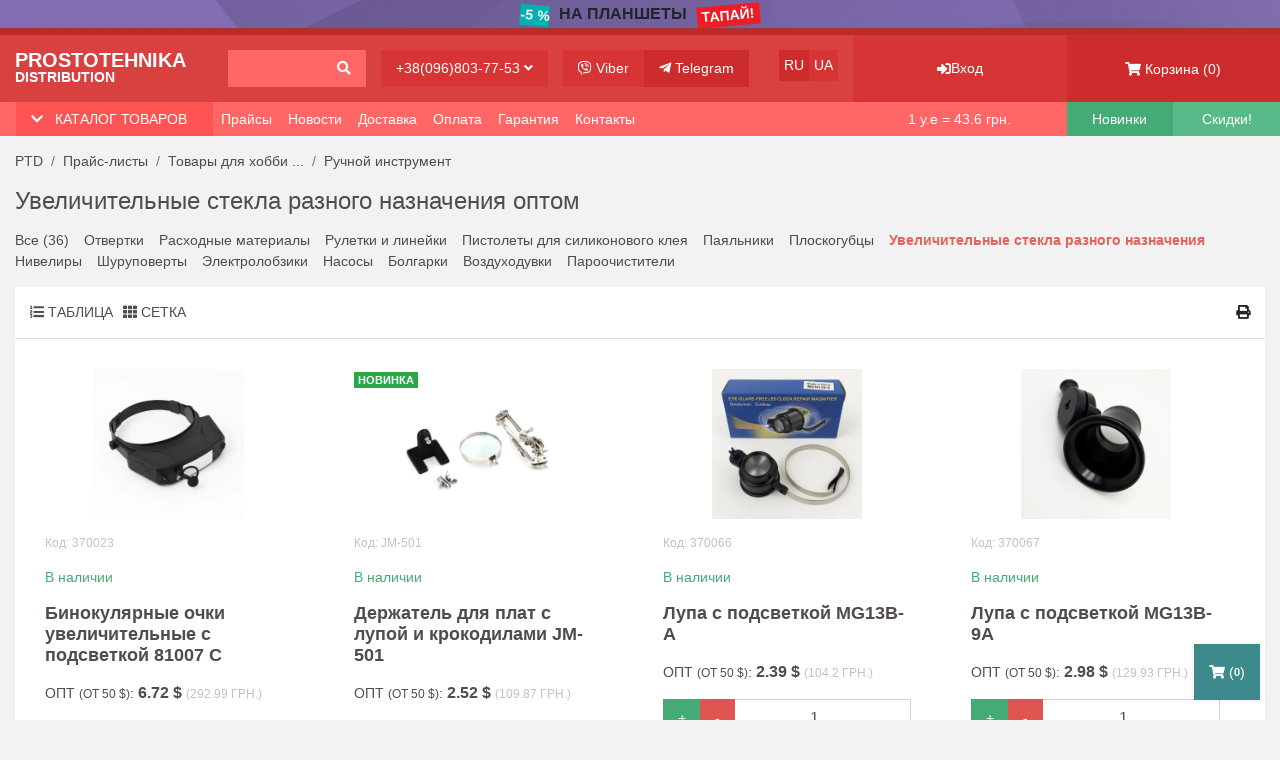

--- FILE ---
content_type: text/html; charset=UTF-8
request_url: https://ptd.od.ua/price/uvelichitelnie_stekla
body_size: 9356
content:
<!DOCTYPE html>
<html lang="ru-RU">
<head>
    <meta charset="utf-8">
    <meta http-equiv="X-UA-Compatible" content="IE=edge">
    <meta name="viewport" content="width=device-width, initial-scale=1">
    <title>Увеличительные стекла разного назначения</title>

    <meta name="csrf-param" content="_csrf-frontend-price-ptd">
<meta name="csrf-token" content="sYqtEUf8_67RCdfHG2BKmqNgyqQ8kbNoz4n-LWUp1vfG7p1dBbO3l4JF44R0ASjU4U2G3gvE3h3_-cpOEmeOjw==">
    <meta name="description" content="Увеличительные стекла разного назначения оптом в Украине">
<meta name="title" content="Увеличительные стекла разного назначения оптом в Украине">
<link href="/min/all-7a9a4ca78bf6664060ea998d01a506c6.css" rel="stylesheet">        <!-- Google Tag Manager -->
    <script>(function(w,d,s,l,i){w[l]=w[l]||[];w[l].push({'gtm.start':
                new Date().getTime(),event:'gtm.js'});var f=d.getElementsByTagName(s)[0],
            j=d.createElement(s),dl=l!='dataLayer'?'&l='+l:'';j.async=true;j.src=
            'https://www.googletagmanager.com/gtm.js?id='+i+dl;f.parentNode.insertBefore(j,f);
        })(window,document,'script','dataLayer','GTM-PH5VD4B');</script>
    <!-- End Google Tag Manager -->

    <link rel="icon" href="/imgs/favicon.ico" type="image/x-icon">
    <link rel="stylesheet" href="https://use.fontawesome.com/releases/v5.7.2/css/all.css"
          integrity="sha384-fnmOCqbTlWIlj8LyTjo7mOUStjsKC4pOpQbqyi7RrhN7udi9RwhKkMHpvLbHG9Sr" crossorigin="anonymous">

            </head>
<body>
    <!-- Google Tag Manager (noscript) -->
    <noscript><iframe src="https://www.googletagmanager.com/ns.html?id=GTM-PH5VD4B"
                      height="0" width="0" style="display:none;visibility:hidden"></iframe></noscript>
    <!-- End Google Tag Manager (noscript) -->

<div id="backdrop" onclick="closeHiddenMobileSidebars()"></div>

    <a href="/price/planshety" id="topBanner" style="background-color: #826db2;">
        <div class="textAdv d-flex justify-content-center">
                        <span class="discount" style="background-color: #01b0b0;">-5 %</span>
            <span class="text text-truncate">На Планшеты</span>
            <span class="action" style="background-color: #ee1c25;">ТАПАЙ!</span>
        </div>
    </a>

<div id="hd" class="container-fluid">
    <div class="row">
        <div class="left-side col-12 col-md-12 col-lg-8">
            <div class="row">
                <div class="col-auto col-lg-4 col-xl-3 pr-md-0">
                    <a href="/" class="logo">
                        <div class="top">Prostotehnika</div>
                        <div class="bottom">Distribution</div>
                    </a>
                </div>
                <div class="col pr-sm-0">
                    <a href="/price/search">
                        <div class="h-search-input btn w-100 text-right">
                            <span><i class="fas fa-search"></i></span>
                        </div>
                    </a>
                </div>
                <div class="col-sm-auto d-none d-sm-inline-block pr-md-0">
                    <button class="btn h-show-phones" data-toggle="modal" data-target="#contactsModal">+38(096)803-77-53 <i
                            class="fas fa-angle-down"></i></button>
                </div>
                <div class="d-none d-md-inline-block col-md-auto">
                    <div class="clearfix">
                        <a class="h-viber btn float-left" target="_blank" onclick="gtag('event', 'viber1', { event_category: 'click' }); return true;"
                           href="https://invite.viber.com/?g2=AQBQXa7HkNGbMkjvDo31GIG8llw9yX0UQQfIxNU8ivhAaLx%2B8EtYPNik%2F5TOSdKF"><i
                                class="fab fa-viber"></i>
                            <span class="d-lg-none d-xl-inline-block">Viber</span></a>
                        <a class="h-telegram btn float-left" target="_blank" onclick="gtag('event', 'telegram1', { event_category: 'click' }); return true;"
                           href="https://t.me/PTDod"><i class="fab fa-telegram-plane"></i> <span
                                class="d-lg-none d-xl-inline-block">Telegram</span></a>
                    </div>
                </div>
                <div class="lang d-none d-lg-inline-block col-md-auto">
                                            <span class="h-ru btn float-left active">RU</span>
                                                    <a class="h-ua btn float-left" href="/ua/price/zbilshuvalni_stekla_riznogo_pryznachennya">UA</a>
                                                            </div>
                <div class="toogler col-auto col-md d-lg-none">
                    <div class="d-flex h-100">
                        <button class="btn align-self-center p-3 p-sm-0 flex-fill text-center" type="button" data-toggle="collapse"
                                data-target="#navbarSupportedContent" aria-controls="navbarSupportedContent" aria-expanded="true"
                                aria-label="Toggle navigation">
                            <i class="fas fa-bars"></i> <span class="text-uppercase d-none d-md-inline-block">Меню</span></button>
                    </div>
                </div>

                <div class="col-12 d-lg-none p-0">
                    <nav class="hidden-main-manu nav navbar-expand-lg">
                        <div class="navbar-collapse collapse pt-3" id="navbarSupportedContent">
                            <a class="nav-link d-sm-inline-block" href="/price" rel="nofollow ">Прайс-листы</a>
                            <a class="nav-link d-sm-inline-block" href="/blog" rel="nofollow">Новости</a>
                            <a class="nav-link d-sm-inline-block" href="/delivery" rel="nofollow">Доставка</a>
                            <a class="nav-link d-sm-inline-block" href="/payment" rel="nofollow">Оплата</a>
                            <a class="nav-link d-sm-inline-block" href="/warranty" rel="nofollow">Гарантия</a>
                            <a class="nav-link d-sm-inline-block" href="/contact" rel="nofollow">Контакты</a>
                            <div class="nav-link d-sm-inline-block mt-2">
                                                                    <span class="d-sm-inline-block active mr-3">RU</span>
                                                                            <a class="d-sm-inline-block" rel="nofollow" href="/ua/price/zbilshuvalni_stekla_riznogo_pryznachennya">UA</a>
                                                                    

                            </div>
                        </div>
                    </nav>
                </div>
            </div>
        </div>

        <div class="h-show-phones-mobile-bg col-2 d-sm-none p-0 text-center">
            <button class="btn h-100" data-toggle="modal" data-target="#contactsModal"><i class="fas fa-phone"></i></button>
        </div>

        <div class="col-4 col-sm-6 col-md-6 col-lg-2 pr-0 pl-0">
            <div class="h-profile d-flex justify-content-center align-items-center h-100">
                                    <a href="/client/login" class="btn h-100 w-100 d-flex justify-content-center align-items-center">
                        <i class="fas fa-sign-in-alt"></i> Вход                    </a>
                
            </div>
        </div>
        <div class="col-6 col-md-6 col-lg-2 pr-0 pl-0">
            <a href="/cart" class="h-cart d-flex justify-content-center align-items-center h-100"><i class="fas fa-shopping-cart"></i>&nbsp;<span
                    class="d-lg-none d-xl-inline-block">Корзина</span>&nbsp;(<span
                    class="js-cart-counter">0</span>)
            </a>
        </div>
    </div>
</div>
<div id="under-hd-menu" class="container-fluid">
    <div class="row">
        <div class="left-side col col-md col-lg-8">
            <div class="row">
                <div class="col col-md-auto col-lg-4 col-xl-3 pl-0 pl-sm-3 pr-0">
                    <div class="catalog-headline d-flex justify-content-between">
                        <button class="btn"><i class="fas fa-chevron-down"></i> &nbsp;
                            <span onclick="openHiddenMobileMenu()">Каталог товаров</span>
                        </button>
                    </div>
                </div>
                <div class="d-none d-lg-inline-block col-auto pl-0">
                    <nav class="nav navbar-expand-md">
                        <div class="navbar-collapse">
                                                                <a class="nav-link" href="/price" rel="nofollow">Прайсы</a>
                                
                                                                <a class="nav-link" href="/blog" rel="nofollow">Новости</a>
                                
                                                                <a class="nav-link" href="/delivery" rel="nofollow">Доставка</a>
                                
                                                                <a class="nav-link" href="/payment" rel="nofollow">Оплата</a>
                                
                                                                <a class="nav-link" href="/warranty" rel="nofollow">Гарантия</a>
                                
                                                                <a class="nav-link" href="/contact" rel="nofollow">Контакты</a>
                                
                                                    </div>
                    </nav>
                </div>
            </div>
        </div>

        <div class="currency d-none d-md-inline-block col-sm col-md-2">
            <!--googleoff: index-->
            <p class="text-center">1 у.е = 43.6 <span class="d-md-none d-lg-inline-block">грн.</span></p>
            <!--googleon: index-->
        </div>

        <div class="new-arivals col-3 col-sm-3 col-md-2 col-lg-1">
            <a class="d-block text-center" href="/price/new-arrivals">Новинки</a>
        </div>

        <div class="sale col-3 col-sm-3 col-md-2 col-lg-1">
            <a class="d-block text-center" href="/discount/sale">Скидки!</a>
        </div>
    </div>
</div>
<div id="hidden-mobile-menu" class="h-100">

    <div class="container-fluid">
        <div class="row">
            <div class="col p-0">
                <div class="categories-headline d-flex justify-content-between">
                    <div class="font-weight-bold">Категории товаров</div>
                    <span onclick="closeHiddenMobileSidebars()"><i class="fas fa-times"></i></span>
                </div>
            </div>
        </div>
        <div class="row">
            <div class="col-12 p-0">
                <div class="categories-list">
                    <ul class="list-unstyled">
                                                    <li>
                                <a href="/price/tovary_dlya_hobbi_remonta" rel="nofollow">Товары для хобби и ремонта</a>
                            </li>
                                                    <li>
                                <a href="/price/audio_video_tehnika" rel="nofollow">Аудио и видео- техника</a>
                            </li>
                                                    <li>
                                <a href="/price/zapchasti_dlya_electrotovarov" rel="nofollow">Запасные части и аксессуары для электро-товаров</a>
                            </li>
                                                    <li>
                                <a href="/price/bytovaya_tehnika" rel="nofollow">Мелкая бытовая техника</a>
                            </li>
                                                    <li>
                                <a href="/price/mobaksessuary" rel="nofollow">Товары для мобильных телефонов</a>
                            </li>
                                                    <li>
                                <a href="/price/komptehnika" rel="nofollow">Компьютерные товары</a>
                            </li>
                                                    <li>
                                <a href="/price/tovary_dlya_avto" rel="nofollow">Товары для автомобилей</a>
                            </li>
                                                    <li>
                                <a href="/price/hoztovary" rel="nofollow">Хозяйственные товары</a>
                            </li>
                                                    <li>
                                <a href="/price/tovary_dlya_biznesa" rel="nofollow">Товары для ведения бизнеса</a>
                            </li>
                                                    <li>
                                <a href="/price/tovary_dlya_prodash_v_internete" rel="nofollow">Товары для массовых продаж в интернете</a>
                            </li>
                                            </ul>
                </div>
            </div>
        </div>
    </div>
</div>
<section id="brcmb" class="container-fluid">
    <div class="wrapper">
        <div class="row">
            <div class="col-lg-12">
                <ol class="breadcrumb" itemscope itemtype="http://schema.org/BreadcrumbList">
                    <li class="breadcrumb-item" itemprop="itemListElement" itemscope itemtype="http://schema.org/ListItem">
                        <a class="d-none d-md-block" itemprop="item" href="/"><span itemprop="name">PTD</span></a>
                        <meta itemprop="position" content="1"/>
                        <a class="d-md-none" href="/" rel="nofollow"><i class="fas fa-home"></i></a>
                    </li>
                                            <li class="breadcrumb-item" itemprop="itemListElement" itemscope itemtype="http://schema.org/ListItem">
                            <a itemprop="item" href="/price"><span itemprop="name">Прайс-листы</span></a>
                            <meta itemprop="position" content="2"/>
                        </li>
                                                                <li class="breadcrumb-item" itemprop="itemListElement" itemscope itemtype="http://schema.org/ListItem">
                            <a itemprop="item" href="/price/tovary_dlya_hobbi_remonta"><span itemprop="name">Товары для хобби ...</span></a>
                            <meta itemprop="position" content="3"/>
                        </li>
                                            <li class="breadcrumb-item" itemprop="itemListElement" itemscope itemtype="http://schema.org/ListItem">
                            <a itemprop="item" href="/price/ruchnoy_instrument"><span itemprop="name">Ручной инструмент</span></a>
                            <meta itemprop="position" content="4"/>
                        </li>
                                                        </ol>
            </div>
        </div>
    </div>
</section><section id="cathdl" class="container-fluid">
    <div class="row">
        <div class="col-lg-12">
            <h1 class="h2">Увеличительные стекла разного назначения оптом</h1>
        </div>
    </div>
</section>


<section id="subctl" class="container-fluid">
    <div class="row">
        <div class="col-lg-12">
            <nav class="nav">
                <a href="/price/ruchnoy_instrument" class="nav-link">Все <span>(36)</span></a>
                                                            <a class="nav-link" href="/price/otvertki">Отвертки</a>
                                                                                <a class="nav-link" href="/price/raskhodnye_materialy">Расходные материалы</a>
                                                                                <a class="nav-link" href="/price/ruletki_i_linejki">Рулетки и линейки</a>
                                                                                <a class="nav-link" href="/price/pistolety_dlya_selikonovogo_kleya">Пистолеты для силиконового клея</a>
                                                                                <a class="nav-link" href="/price/payalniki">Паяльники</a>
                                                                                <a class="nav-link" href="/price/ploskogubcy">Плоскогубцы</a>
                                                                                <span class="nav-link active">Увеличительные стекла разного назначения</span>
                                                                                <a class="nav-link" href="/price/niveliry_optom">Нивелиры</a>
                                                                                <a class="nav-link" href="/price/shurupoverty_optom">Шуруповерты</a>
                                                                                <a class="nav-link" href="/price/elektrolobziki_optom">Электролобзики</a>
                                                                                <a class="nav-link" href="/price/nasosy">Насосы</a>
                                                                                <a class="nav-link" href="/price/bolgarky">Болгарки</a>
                                                                                <a class="nav-link" href="/price/vozdukhoduvki">Воздуходувки</a>
                                                                                <a class="nav-link" href="/price/paroochistiteli">Пароочистители</a>
                                                </nav>
        </div>
    </div>
</section>



<section id="products-category" class="container-fluid">
    <div class="row">
                <div class="col bg-white p-0">
                        <div class="row head-top">
                <div class="col">
                    <div class="display d-flex flex-row">
                                                        <a class="align-self-center text-uppercase" href="/price/uvelichitelnie_stekla?view=table">
                                    <i class="fas fa-list-ol"></i> Таблица</a>
                                                                                    <span class="align-self-center text-uppercase active"><i class="fas fa-th"></i> Сетка</span>
                                                                        </div>
                </div>
                <div class="col-auto">
                    <div class="d-flex justify-content-end h-100">
                        <button class="btn align-self-center p-0 flex-fill text-right" type="button" data-toggle="modal" data-target="#printModal"><i
                                class="fas fa-print"></i></button>
                    </div>
                </div>
            </div>

                            <div class="grid-view">
                    <div class="row">
                                                    <div class="col-12 col-sm-6 col-md-4 col-lg-3">
    <div class="product-card">
        <a class="imgUrl" href="/price/product/9745">
            <picture>
                <source type="image/webp" srcset="/base-products/9693/webp/7703.webp">
                <source type="image/jpeg" srcset="/base-products/9693/7703.jpg">
                <img class="center-block" src="/base-products/9693/7703.jpg" alt="Купить оптом Бинокулярные очки увеличительные с подсветкой 81007 C"
                     title="Купить оптом Бинокулярные очки увеличительные с подсветкой 81007 C">
            </picture>


                    </a>
        <div class="code">Код: 370023</div>
        <div class="instock">
                            В наличии                    </div>
        <h4 class="product-headline">
            <a href="/price/product/9745">Бинокулярные очки увеличительные с подсветкой 81007 C</a>
        </h4>
                    <p class="price text-uppercase">Опт <span class="pw">(от 50 $)</span>: <span class="wp font-weight-bold">6.72 $</span> <span
                    class="rp">(292.99 грн.)</span></p>
        
                    
<div class="d-flex flex-column">
    <div class="input-group mb-2">
        <div class="input-group-prepend">
            <button class="btn btn-success js-prod-add" type="button">+</button>
            <button class="btn btn-danger js-prod-remove" type="button">-</button>
        </div>
        <input type="number" min="1" step="1" class="form-control text-center js-prod-qty" value="1" aria-label="">
    </div>
    <button class="btn btn-success center-block w-100 js-to-cart" data-url="/cart/add" data-id="9745">
        <i class="fa fa-shopping-cart"></i> <span>В корзину</span>
    </button>
</div>
            </div>
</div>
                                                    <div class="col-12 col-sm-6 col-md-4 col-lg-3">
    <div class="product-card">
        <a class="imgUrl" href="/price/product/2925">
            <picture>
                <source type="image/webp" srcset="/base-products/2873/webp/1202.webp">
                <source type="image/jpeg" srcset="/base-products/2873/1202.jpg">
                <img class="center-block" src="/base-products/2873/1202.jpg" alt="Купить оптом Держатель для плат с лупой и крокодилами JM-501"
                     title="Купить оптом Держатель для плат с лупой и крокодилами JM-501">
            </picture>


                            <div class="bageContainer">
                    <span class="badge badge-success">НОВИНКА</span>
                </div>
                    </a>
        <div class="code">Код: JM-501</div>
        <div class="instock">
                            В наличии                    </div>
        <h4 class="product-headline">
            <a href="/price/product/2925">Держатель для плат с лупой и крокодилами JM-501</a>
        </h4>
                    <p class="price text-uppercase">Опт <span class="pw">(от 50 $)</span>: <span class="wp font-weight-bold">2.52 $</span> <span
                    class="rp">(109.87 грн.)</span></p>
        
                    
<div class="d-flex flex-column">
    <div class="input-group mb-2">
        <div class="input-group-prepend">
            <button class="btn btn-success js-prod-add" type="button">+</button>
            <button class="btn btn-danger js-prod-remove" type="button">-</button>
        </div>
        <input type="number" min="1" step="1" class="form-control text-center js-prod-qty" value="1" aria-label="">
    </div>
    <button class="btn btn-success center-block w-100 js-to-cart" data-url="/cart/add" data-id="2925">
        <i class="fa fa-shopping-cart"></i> <span>В корзину</span>
    </button>
</div>
            </div>
</div>
                                                    <div class="col-12 col-sm-6 col-md-4 col-lg-3">
    <div class="product-card">
        <a class="imgUrl" href="/price/product/11160">
            <picture>
                <source type="image/webp" srcset="/base-products/11007/webp/5214.webp">
                <source type="image/jpeg" srcset="/base-products/11007/5214.jpg">
                <img class="center-block" src="/base-products/11007/5214.jpg" alt="Купить оптом Лупа с подсветкой MG13B-A"
                     title="Купить оптом Лупа с подсветкой MG13B-A">
            </picture>


                    </a>
        <div class="code">Код: 370066</div>
        <div class="instock">
                            В наличии                    </div>
        <h4 class="product-headline">
            <a href="/price/product/11160">Лупа с подсветкой MG13B-A</a>
        </h4>
                    <p class="price text-uppercase">Опт <span class="pw">(от 50 $)</span>: <span class="wp font-weight-bold">2.39 $</span> <span
                    class="rp">(104.2 грн.)</span></p>
        
                    
<div class="d-flex flex-column">
    <div class="input-group mb-2">
        <div class="input-group-prepend">
            <button class="btn btn-success js-prod-add" type="button">+</button>
            <button class="btn btn-danger js-prod-remove" type="button">-</button>
        </div>
        <input type="number" min="1" step="1" class="form-control text-center js-prod-qty" value="1" aria-label="">
    </div>
    <button class="btn btn-success center-block w-100 js-to-cart" data-url="/cart/add" data-id="11160">
        <i class="fa fa-shopping-cart"></i> <span>В корзину</span>
    </button>
</div>
            </div>
</div>
                                                    <div class="col-12 col-sm-6 col-md-4 col-lg-3">
    <div class="product-card">
        <a class="imgUrl" href="/price/product/11161">
            <picture>
                <source type="image/webp" srcset="/base-products/11008/webp/2453.webp">
                <source type="image/jpeg" srcset="/base-products/11008/2453.jpg">
                <img class="center-block" src="/base-products/11008/2453.jpg" alt="Купить оптом Лупа с подсветкой MG13B-9A"
                     title="Купить оптом Лупа с подсветкой MG13B-9A">
            </picture>


                    </a>
        <div class="code">Код: 370067</div>
        <div class="instock">
                            В наличии                    </div>
        <h4 class="product-headline">
            <a href="/price/product/11161">Лупа с подсветкой MG13B-9A</a>
        </h4>
                    <p class="price text-uppercase">Опт <span class="pw">(от 50 $)</span>: <span class="wp font-weight-bold">2.98 $</span> <span
                    class="rp">(129.93 грн.)</span></p>
        
                    
<div class="d-flex flex-column">
    <div class="input-group mb-2">
        <div class="input-group-prepend">
            <button class="btn btn-success js-prod-add" type="button">+</button>
            <button class="btn btn-danger js-prod-remove" type="button">-</button>
        </div>
        <input type="number" min="1" step="1" class="form-control text-center js-prod-qty" value="1" aria-label="">
    </div>
    <button class="btn btn-success center-block w-100 js-to-cart" data-url="/cart/add" data-id="11161">
        <i class="fa fa-shopping-cart"></i> <span>В корзину</span>
    </button>
</div>
            </div>
</div>
                                                    <div class="col-12 col-sm-6 col-md-4 col-lg-3">
    <div class="product-card">
        <a class="imgUrl" href="/price/product/11163">
            <picture>
                <source type="image/webp" srcset="/base-products/11010/webp/1181.webp">
                <source type="image/jpeg" srcset="/base-products/11010/1181.jpg">
                <img class="center-block" src="/base-products/11010/1181.jpg" alt="Купить оптом Лупа микроском с подсветкой 60x 9882"
                     title="Купить оптом Лупа микроском с подсветкой 60x 9882">
            </picture>


                    </a>
        <div class="code">Код: 370069</div>
        <div class="instock">
                            В наличии                    </div>
        <h4 class="product-headline">
            <a href="/price/product/11163">Лупа микроском с подсветкой 60x 9882</a>
        </h4>
                    <p class="price text-uppercase">Опт <span class="pw">(от 50 $)</span>: <span class="wp font-weight-bold">3.35 $</span> <span
                    class="rp">(146.06 грн.)</span></p>
        
                    
<div class="d-flex flex-column">
    <div class="input-group mb-2">
        <div class="input-group-prepend">
            <button class="btn btn-success js-prod-add" type="button">+</button>
            <button class="btn btn-danger js-prod-remove" type="button">-</button>
        </div>
        <input type="number" min="1" step="1" class="form-control text-center js-prod-qty" value="1" aria-label="">
    </div>
    <button class="btn btn-success center-block w-100 js-to-cart" data-url="/cart/add" data-id="11163">
        <i class="fa fa-shopping-cart"></i> <span>В корзину</span>
    </button>
</div>
            </div>
</div>
                                                    <div class="col-12 col-sm-6 col-md-4 col-lg-3">
    <div class="product-card">
        <a class="imgUrl" href="/price/product/11164">
            <picture>
                <source type="image/webp" srcset="/base-products/11011/webp/7305.webp">
                <source type="image/jpeg" srcset="/base-products/11011/7305.jpg">
                <img class="center-block" src="/base-products/11011/7305.jpg" alt="Купить оптом Бинокулярные очки увеличительные 9892A-II"
                     title="Купить оптом Бинокулярные очки увеличительные 9892A-II">
            </picture>


                    </a>
        <div class="code">Код: 370070</div>
        <div class="instock">
                            В наличии                    </div>
        <h4 class="product-headline">
            <a href="/price/product/11164">Бинокулярные очки увеличительные 9892A-II</a>
        </h4>
                    <p class="price text-uppercase">Опт <span class="pw">(от 50 $)</span>: <span class="wp font-weight-bold">6 $</span> <span
                    class="rp">(261.6 грн.)</span></p>
        
                    
<div class="d-flex flex-column">
    <div class="input-group mb-2">
        <div class="input-group-prepend">
            <button class="btn btn-success js-prod-add" type="button">+</button>
            <button class="btn btn-danger js-prod-remove" type="button">-</button>
        </div>
        <input type="number" min="1" step="1" class="form-control text-center js-prod-qty" value="1" aria-label="">
    </div>
    <button class="btn btn-success center-block w-100 js-to-cart" data-url="/cart/add" data-id="11164">
        <i class="fa fa-shopping-cart"></i> <span>В корзину</span>
    </button>
</div>
            </div>
</div>
                                                    <div class="col-12 col-sm-6 col-md-4 col-lg-3">
    <div class="product-card">
        <a class="imgUrl" href="/price/product/11165">
            <picture>
                <source type="image/webp" srcset="/base-products/11012/webp/4905.webp">
                <source type="image/jpeg" srcset="/base-products/11012/4905.jpg">
                <img class="center-block" src="/base-products/11012/4905.jpg" alt="Купить оптом Бинокулярные очки увеличительные с подсветкой NO.9892B2"
                     title="Купить оптом Бинокулярные очки увеличительные с подсветкой NO.9892B2">
            </picture>


                    </a>
        <div class="code">Код: 370071</div>
        <div class="instock">
                            В наличии                    </div>
        <h4 class="product-headline">
            <a href="/price/product/11165">Бинокулярные очки увеличительные с подсветкой NO.9892B2</a>
        </h4>
                    <p class="price text-uppercase">Опт <span class="pw">(от 50 $)</span>: <span class="wp font-weight-bold">10.09 $</span> <span
                    class="rp">(439.92 грн.)</span></p>
        
                    
<div class="d-flex flex-column">
    <div class="input-group mb-2">
        <div class="input-group-prepend">
            <button class="btn btn-success js-prod-add" type="button">+</button>
            <button class="btn btn-danger js-prod-remove" type="button">-</button>
        </div>
        <input type="number" min="1" step="1" class="form-control text-center js-prod-qty" value="1" aria-label="">
    </div>
    <button class="btn btn-success center-block w-100 js-to-cart" data-url="/cart/add" data-id="11165">
        <i class="fa fa-shopping-cart"></i> <span>В корзину</span>
    </button>
</div>
            </div>
</div>
                                                    <div class="col-12 col-sm-6 col-md-4 col-lg-3">
    <div class="product-card">
        <a class="imgUrl" href="/price/product/11166">
            <picture>
                <source type="image/webp" srcset="/base-products/11013/webp/1503.webp">
                <source type="image/jpeg" srcset="/base-products/11013/1503.jpg">
                <img class="center-block" src="/base-products/11013/1503.jpg" alt="Купить оптом Очки увеличительные MG19156-150D"
                     title="Купить оптом Очки увеличительные MG19156-150D">
            </picture>


                            <div class="bageContainer">
                    <span class="badge badge-success">СКИДКА!</span>
                </div>
                    </a>
        <div class="code">Код: 370072</div>
        <div class="instock">
                            В наличии                    </div>
        <h4 class="product-headline">
            <a href="/price/product/11166">Очки увеличительные MG19156-150D</a>
        </h4>
                    <p class="price text-uppercase">
                Опт <span class="pw">(от 50 $)</span>: <span class="wp font-weight-bold"><s>6.84 $</s></span>
                <span class="rp"><s>(298.22 грн.)</s></span>
            </p>

            <p class="price">
                Цена <span class="pw">(по скидке)</span>: <span class="wp font-weight-bold">6.55 $</span>
                <span class="rp">(285.58 грн.)</span> <span class="badge badge-success">Скидка 4%</span>
            </p>

        
                    
<div class="d-flex flex-column">
    <div class="input-group mb-2">
        <div class="input-group-prepend">
            <button class="btn btn-success js-prod-add" type="button">+</button>
            <button class="btn btn-danger js-prod-remove" type="button">-</button>
        </div>
        <input type="number" min="1" step="1" class="form-control text-center js-prod-qty" value="1" aria-label="">
    </div>
    <button class="btn btn-success center-block w-100 js-to-cart" data-url="/cart/add" data-id="11166">
        <i class="fa fa-shopping-cart"></i> <span>В корзину</span>
    </button>
</div>
            </div>
</div>
                                                    <div class="col-12 col-sm-6 col-md-4 col-lg-3">
    <div class="product-card">
        <a class="imgUrl" href="/price/product/12745">
            <picture>
                <source type="image/webp" srcset="/base-products/12592/webp/8851.webp">
                <source type="image/jpeg" srcset="/base-products/12592/8851.png">
                <img class="center-block" src="/base-products/12592/8851.png" alt="Купить оптом Ручная лупа 60mm Hao Ming"
                     title="Купить оптом Ручная лупа 60mm Hao Ming">
            </picture>


                    </a>
        <div class="code">Код: 3211020</div>
        <div class="instock">
                            В наличии                    </div>
        <h4 class="product-headline">
            <a href="/price/product/12745">Ручная лупа 60mm Hao Ming</a>
        </h4>
                    <p class="price text-uppercase">Опт <span class="pw">(от 50 $)</span>: <span class="wp font-weight-bold">0.43 $</span> <span
                    class="rp">(18.75 грн.)</span></p>
        
                    
<div class="d-flex flex-column">
    <div class="input-group mb-2">
        <div class="input-group-prepend">
            <button class="btn btn-success js-prod-add" type="button">+</button>
            <button class="btn btn-danger js-prod-remove" type="button">-</button>
        </div>
        <input type="number" min="1" step="1" class="form-control text-center js-prod-qty" value="1" aria-label="">
    </div>
    <button class="btn btn-success center-block w-100 js-to-cart" data-url="/cart/add" data-id="12745">
        <i class="fa fa-shopping-cart"></i> <span>В корзину</span>
    </button>
</div>
            </div>
</div>
                                                    <div class="col-12 col-sm-6 col-md-4 col-lg-3">
    <div class="product-card">
        <a class="imgUrl" href="/price/product/12748">
            <picture>
                <source type="image/webp" srcset="/base-products/12595/webp/3160.webp">
                <source type="image/jpeg" srcset="/base-products/12595/3160.png">
                <img class="center-block" src="/base-products/12595/3160.png" alt="Купить оптом Ювелирная лупа с подсветкой 30x MG-21008"
                     title="Купить оптом Ювелирная лупа с подсветкой 30x MG-21008">
            </picture>


                    </a>
        <div class="code">Код: 3211023</div>
        <div class="instock">
                            В наличии                    </div>
        <h4 class="product-headline">
            <a href="/price/product/12748">Ювелирная лупа с подсветкой 30x MG-21008</a>
        </h4>
                    <p class="price text-uppercase">Опт <span class="pw">(от 50 $)</span>: <span class="wp font-weight-bold">1.89 $</span> <span
                    class="rp">(82.4 грн.)</span></p>
        
                    
<div class="d-flex flex-column">
    <div class="input-group mb-2">
        <div class="input-group-prepend">
            <button class="btn btn-success js-prod-add" type="button">+</button>
            <button class="btn btn-danger js-prod-remove" type="button">-</button>
        </div>
        <input type="number" min="1" step="1" class="form-control text-center js-prod-qty" value="1" aria-label="">
    </div>
    <button class="btn btn-success center-block w-100 js-to-cart" data-url="/cart/add" data-id="12748">
        <i class="fa fa-shopping-cart"></i> <span>В корзину</span>
    </button>
</div>
            </div>
</div>
                                                    <div class="col-12 col-sm-6 col-md-4 col-lg-3">
    <div class="product-card">
        <a class="imgUrl" href="/price/product/12750">
            <picture>
                <source type="image/webp" srcset="/base-products/12597/webp/9855.webp">
                <source type="image/jpeg" srcset="/base-products/12597/9855.png">
                <img class="center-block" src="/base-products/12597/9855.png" alt="Купить оптом Складная лупа с подсветкой 40х метал MG-9890"
                     title="Купить оптом Складная лупа с подсветкой 40х метал MG-9890">
            </picture>


                    </a>
        <div class="code">Код: 3211025</div>
        <div class="instock">
                            В наличии                    </div>
        <h4 class="product-headline">
            <a href="/price/product/12750">Складная лупа с подсветкой 40х метал MG-9890</a>
        </h4>
                    <p class="price text-uppercase">Опт <span class="pw">(от 50 $)</span>: <span class="wp font-weight-bold">4.71 $</span> <span
                    class="rp">(205.36 грн.)</span></p>
        
                    
<div class="d-flex flex-column">
    <div class="input-group mb-2">
        <div class="input-group-prepend">
            <button class="btn btn-success js-prod-add" type="button">+</button>
            <button class="btn btn-danger js-prod-remove" type="button">-</button>
        </div>
        <input type="number" min="1" step="1" class="form-control text-center js-prod-qty" value="1" aria-label="">
    </div>
    <button class="btn btn-success center-block w-100 js-to-cart" data-url="/cart/add" data-id="12750">
        <i class="fa fa-shopping-cart"></i> <span>В корзину</span>
    </button>
</div>
            </div>
</div>
                                                    <div class="col-12 col-sm-6 col-md-4 col-lg-3">
    <div class="product-card">
        <a class="imgUrl" href="/price/product/12751">
            <picture>
                <source type="image/webp" srcset="/base-products/12598/webp/4183.webp">
                <source type="image/jpeg" srcset="/base-products/12598/4183.png">
                <img class="center-block" src="/base-products/12598/4183.png" alt="Купить оптом Ручная лупа с подсветкой 4х метал 65mm TH-600559"
                     title="Купить оптом Ручная лупа с подсветкой 4х метал 65mm TH-600559">
            </picture>


                    </a>
        <div class="code">Код: 3211026</div>
        <div class="instock">
                            В наличии                    </div>
        <h4 class="product-headline">
            <a href="/price/product/12751">Ручная лупа с подсветкой 4х метал 65mm TH-600559</a>
        </h4>
                    <p class="price text-uppercase">Опт <span class="pw">(от 50 $)</span>: <span class="wp font-weight-bold">4.96 $</span> <span
                    class="rp">(216.26 грн.)</span></p>
        
                    
<div class="d-flex flex-column">
    <div class="input-group mb-2">
        <div class="input-group-prepend">
            <button class="btn btn-success js-prod-add" type="button">+</button>
            <button class="btn btn-danger js-prod-remove" type="button">-</button>
        </div>
        <input type="number" min="1" step="1" class="form-control text-center js-prod-qty" value="1" aria-label="">
    </div>
    <button class="btn btn-success center-block w-100 js-to-cart" data-url="/cart/add" data-id="12751">
        <i class="fa fa-shopping-cart"></i> <span>В корзину</span>
    </button>
</div>
            </div>
</div>
                                                    <div class="col-12 col-sm-6 col-md-4 col-lg-3">
    <div class="product-card">
        <a class="imgUrl" href="/price/product/9746">
            <picture>
                <source type="image/webp" srcset="/base-products/9694/webp/1403.webp">
                <source type="image/jpeg" srcset="/base-products/9694/1403.jpg">
                <img class="center-block" src="/base-products/9694/1403.jpg" alt="Купить оптом Лупа с подсветкой 6902 C (75мм)"
                     title="Купить оптом Лупа с подсветкой 6902 C (75мм)">
            </picture>


                    </a>
        <div class="code">Код: 370024</div>
        <div class="outofstock">
                            Нет в наличии                    </div>
        <h4 class="product-headline">
            <a href="/price/product/9746">Лупа с подсветкой 6902 C (75мм)</a>
        </h4>
                    <p class="price text-uppercase">Опт <span class="pw">(от 50 $)</span>: <span class="wp font-weight-bold">2.85 $</span> <span
                    class="rp">(124.26 грн.)</span></p>
        
                    <a class="btn btn-secondary center-block out"><i class="fa fa-shopping-cart"></i> В корзину</a>
            </div>
</div>
                                                    <div class="col-12 col-sm-6 col-md-4 col-lg-3">
    <div class="product-card">
        <a class="imgUrl" href="/price/product/11158">
            <picture>
                <source type="image/webp" srcset="/base-products/11005/webp/3004.webp">
                <source type="image/jpeg" srcset="/base-products/11005/3004.jpg">
                <img class="center-block" src="/base-products/11005/3004.jpg" alt="Купить оптом Лупа универсальная 2676 (90мм)"
                     title="Купить оптом Лупа универсальная 2676 (90мм)">
            </picture>


                    </a>
        <div class="code">Код: 370064</div>
        <div class="outofstock">
                            Нет в наличии                    </div>
        <h4 class="product-headline">
            <a href="/price/product/11158">Лупа универсальная 2676 (90мм)</a>
        </h4>
                    <p class="price text-uppercase">Опт <span class="pw">(от 50 $)</span>: <span class="wp font-weight-bold">1.64 $</span> <span
                    class="rp">(71.5 грн.)</span></p>
        
                    <a class="btn btn-secondary center-block out"><i class="fa fa-shopping-cart"></i> В корзину</a>
            </div>
</div>
                                            </div>
                </div>
                    </div>
    </div>
</section>


<section id="pgnt" class="container-fluid">
    <div class="wrapper bg-white">
        <div class="row">
            <div class="col-lg-9">
                            </div>
            <div class="col-12 col-lg-3">
                <div class="d-flex justify-content-end h-100">
                    <p class="counter align-self-center p-2">Показаны записи 1-14 из 14.</p>
                </div>
            </div>
        </div>
    </div>
</section>

<!--Print Modal -->
<div class="modal fade" id="printModal" tabindex="-1" aria-labelledby="printModal" aria-hidden="true">
    <div class="modal-dialog">
        <div class="modal-content">
            <div class="modal-header">
                <div>
                    <h5 class="modal-title" id="printModal">Сгенерировать каталог товаров </h5>
                </div>
                <button type="button" class="close" data-dismiss="modal" aria-label="Close">
                    <span aria-hidden="true">&times;</span>
                </button>
            </div>
            <form action="/print/uvelichitelnie_stekla" method="get">
                <div class="modal-body">
                    <div class="form-group row">
                        <label class="col col-form-label">Формат файла</label>
                        <div class="col">
                            <select class="form-control" disabled>
                                <option>PDF</option>
                            </select>
                        </div>
                    </div>
                    <div class="form-group row">
                        <label class="col col-form-label">Вид каталога</label>
                        <div class="col">
                            <select name="view" class="form-control">
                                                                    <option value="grid">Сетка</option>
                                                                    <option value="table">Таблица</option>
                                                            </select>
                        </div>
                    </div>

                    
                </div>
                <div class="modal-footer">
                    <button type="button" class="btn btn-danger" data-dismiss="modal">Отмена</button>
                    <button type="submit" class="btn btn-success">Сохранить</button>
                </div>
            </form>
        </div>
    </div>
</div>
<section id="new-prod-h-index" class="container-fluid">
    <div class="row">
        <div class="col-md-12">
            <ul class="nav" id="newProdTabsIndex" role="tablist">
                <li class="nav-item">
                    <a class="nav-link active p-3" id="newTabIndex" data-toggle="tab" href="#newTabContIndex" role="tab" aria-controls="newTabContIndex" aria-selected="true">Новинки</a>
                </li>
                <li class="nav-item">
                    <a class="nav-link p-3" id="popularTabIndex" data-toggle="tab" href="#popularTabContIndex" role="tab" aria-controls="popularTabContIndex" aria-selected="false">Популярное</a>
                </li>

            </ul>
        </div>
    </div>
</section>

<section id="new-prod-t-index" class="container-fluid">
    <div class="wrapper bg-white">

        <div class="tab-content" id="newProdContIndex">
            <div class="tab-pane fade show active" id="newTabContIndex" role="tabpanel" aria-labelledby="newTabIndex">
                <div class="grid-view">
                    <div class="row">

                        
                            <div class="col-12 col-sm-6 col-md-4 col-lg-3">
                                <div class="product-card">
                                    <a class="imgUrl" href="/price/product/13245">
                                        <picture>
                                            <source type="image/webp" srcset="/base-products/13092/webp/Dc.webp">
                                            <source type="image/jpeg" srcset="/base-products/13092/Dc.png">
                                            <img class="center-block" src="/base-products/13092/Dc.png" alt="">
                                        </picture>
                                        <div class="bageContainer">
                                            <span class="badge badge-success">НОВИНКА</span>
                                        </div>
                                    </a>
                                    <div class="code">Код: 2916168</div>
                                    <div class="instock">Есть в наличии</div>
                                    <h4 class="headline">
                                        <a href="/price/product/13245">Повербанк 30000mAh KPG KP-34</a>
                                    </h4><!--Сделать максимально 40 символов заголовка-->
                                                                            <p class="price text-uppercase">Опт <span class="pw">(от 50 $)</span>: <span class="wp font-weight-bold">24.78 $</span> <span
                                                class="rp">(1080.41 грн.)</span></p>
                                                                        
<div class="d-flex flex-column">
    <div class="input-group mb-2">
        <div class="input-group-prepend">
            <button class="btn btn-success js-prod-add" type="button">+</button>
            <button class="btn btn-danger js-prod-remove" type="button">-</button>
        </div>
        <input type="number" min="1" step="1" class="form-control text-center js-prod-qty" value="1" aria-label="">
    </div>
    <button class="btn btn-success center-block w-100 js-to-cart" data-url="/cart/add" data-id="13245">
        <i class="fa fa-shopping-cart"></i> <span>В корзину</span>
    </button>
</div>
                                </div>
                            </div>

                        
                            <div class="col-12 col-sm-6 col-md-4 col-lg-3">
                                <div class="product-card">
                                    <a class="imgUrl" href="/price/product/12283">
                                        <picture>
                                            <source type="image/webp" srcset="/base-products/12130/webp/5399.webp">
                                            <source type="image/jpeg" srcset="/base-products/12130/5399.png">
                                            <img class="center-block" src="/base-products/12130/5399.png" alt="">
                                        </picture>
                                        <div class="bageContainer">
                                            <span class="badge badge-success">НОВИНКА</span>
                                        </div>
                                    </a>
                                    <div class="code">Код: 419991</div>
                                    <div class="instock">Есть в наличии</div>
                                    <h4 class="headline">
                                        <a href="/price/product/12283">Триммер 3 в 1 GEMEI GM-8045</a>
                                    </h4><!--Сделать максимально 40 символов заголовка-->
                                                                            <p class="price text-uppercase">Опт <span class="pw">(от 50 $)</span>: <span class="wp font-weight-bold">5.18 $</span> <span
                                                class="rp">(225.85 грн.)</span></p>
                                                                        
<div class="d-flex flex-column">
    <div class="input-group mb-2">
        <div class="input-group-prepend">
            <button class="btn btn-success js-prod-add" type="button">+</button>
            <button class="btn btn-danger js-prod-remove" type="button">-</button>
        </div>
        <input type="number" min="1" step="1" class="form-control text-center js-prod-qty" value="1" aria-label="">
    </div>
    <button class="btn btn-success center-block w-100 js-to-cart" data-url="/cart/add" data-id="12283">
        <i class="fa fa-shopping-cart"></i> <span>В корзину</span>
    </button>
</div>
                                </div>
                            </div>

                        
                            <div class="col-12 col-sm-6 col-md-4 col-lg-3">
                                <div class="product-card">
                                    <a class="imgUrl" href="/price/product/13315">
                                        <picture>
                                            <source type="image/webp" srcset="/base-products/13162/webp/bq.webp">
                                            <source type="image/jpeg" srcset="/base-products/13162/bq.png">
                                            <img class="center-block" src="/base-products/13162/bq.png" alt="">
                                        </picture>
                                        <div class="bageContainer">
                                            <span class="badge badge-success">НОВИНКА</span>
                                        </div>
                                    </a>
                                    <div class="code">Код: 635213</div>
                                    <div class="instock">Есть в наличии</div>
                                    <h4 class="headline">
                                        <a href="/price/product/13315">Автомобильное зарядное HOCO NZ14A (38W PD20W QC3.0)</a>
                                    </h4><!--Сделать максимально 40 символов заголовка-->
                                                                            <p class="price text-uppercase">Опт <span class="pw">(от 50 $)</span>: <span class="wp font-weight-bold">4.9 $</span> <span
                                                class="rp">(213.64 грн.)</span></p>
                                                                        
<div class="d-flex flex-column">
    <div class="input-group mb-2">
        <div class="input-group-prepend">
            <button class="btn btn-success js-prod-add" type="button">+</button>
            <button class="btn btn-danger js-prod-remove" type="button">-</button>
        </div>
        <input type="number" min="1" step="1" class="form-control text-center js-prod-qty" value="1" aria-label="">
    </div>
    <button class="btn btn-success center-block w-100 js-to-cart" data-url="/cart/add" data-id="13315">
        <i class="fa fa-shopping-cart"></i> <span>В корзину</span>
    </button>
</div>
                                </div>
                            </div>

                        
                            <div class="col-12 col-sm-6 col-md-4 col-lg-3">
                                <div class="product-card">
                                    <a class="imgUrl" href="/price/product/12005">
                                        <picture>
                                            <source type="image/webp" srcset="/base-products/11852/webp/9524.webp">
                                            <source type="image/jpeg" srcset="/base-products/11852/9524.jpg">
                                            <img class="center-block" src="/base-products/11852/9524.jpg" alt="">
                                        </picture>
                                        <div class="bageContainer">
                                            <span class="badge badge-success">НОВИНКА</span>
                                        </div>
                                    </a>
                                    <div class="code">Код: 410719</div>
                                    <div class="instock">Есть в наличии</div>
                                    <h4 class="headline">
                                        <a href="/price/product/12005">Светодиодная силиконовая лента 5050 Белая (5 метров) NEON LED 12V-220V</a>
                                    </h4><!--Сделать максимально 40 символов заголовка-->
                                                                            <p class="price text-uppercase">Опт <span class="pw">(от 50 $)</span>: <span class="wp font-weight-bold">4.81 $</span> <span
                                                class="rp">(209.72 грн.)</span></p>
                                                                        
<div class="d-flex flex-column">
    <div class="input-group mb-2">
        <div class="input-group-prepend">
            <button class="btn btn-success js-prod-add" type="button">+</button>
            <button class="btn btn-danger js-prod-remove" type="button">-</button>
        </div>
        <input type="number" min="1" step="1" class="form-control text-center js-prod-qty" value="1" aria-label="">
    </div>
    <button class="btn btn-success center-block w-100 js-to-cart" data-url="/cart/add" data-id="12005">
        <i class="fa fa-shopping-cart"></i> <span>В корзину</span>
    </button>
</div>
                                </div>
                            </div>

                        
                    </div>
                </div>
            </div>

            <div class="tab-pane fade" id="popularTabContIndex" role="tabpanel" aria-labelledby="popularTabIndex">
                <div class="grid-view">
                    <div class="row">

                                                    <div class="col-12 col-sm-6 col-md-4 col-lg-3">
                                <div class="product-card">
                                    <a class="imgUrl" href="/price/product/12252">
                                        <picture>
                                            <source type="image/webp" srcset="/base-products/12099/webp/1778.webp">
                                            <source type="image/jpeg" srcset="/base-products/12099/1778.png">
                                            <img class="center-block" src="/base-products/12099/1778.png" alt="Изображение товара">
                                        </picture>
                                        <div class="bageContainer">
                                            <span class="badge badge-danger">СУПЕР ЦЕНА</span>
                                        </div>
                                    </a>
                                    <div class="code">Код: 670064</div>
                                    <div class="instock">Есть в наличии</div>
                                    <h4 class="headline">
                                        <a href="/price/product/12252">Батарейка литиевая RABLEX CR2/3V 1шт/блистер (Цена указана за 1шт)</a>
                                    </h4>
                                    <p class="price text-uppercase">Опт <span class="pw">(от 50 $)</span>: <span class="wp font-weight-bold">1.51 $</span> <span class="rp">(65.84 грн.)</span></p>
                                    
<div class="d-flex flex-column">
    <div class="input-group mb-2">
        <div class="input-group-prepend">
            <button class="btn btn-success js-prod-add" type="button">+</button>
            <button class="btn btn-danger js-prod-remove" type="button">-</button>
        </div>
        <input type="number" min="1" step="1" class="form-control text-center js-prod-qty" value="1" aria-label="">
    </div>
    <button class="btn btn-success center-block w-100 js-to-cart" data-url="/cart/add" data-id="12252">
        <i class="fa fa-shopping-cart"></i> <span>В корзину</span>
    </button>
</div>
                                </div>
                            </div>
                                                    <div class="col-12 col-sm-6 col-md-4 col-lg-3">
                                <div class="product-card">
                                    <a class="imgUrl" href="/price/product/12321">
                                        <picture>
                                            <source type="image/webp" srcset="/base-products/12168/webp/9467.webp">
                                            <source type="image/jpeg" srcset="/base-products/12168/9467.png">
                                            <img class="center-block" src="/base-products/12168/9467.png" alt="Изображение товара">
                                        </picture>
                                        <div class="bageContainer">
                                            <span class="badge badge-danger">СУПЕР ЦЕНА</span>
                                        </div>
                                    </a>
                                    <div class="code">Код: 2915350</div>
                                    <div class="instock">Есть в наличии</div>
                                    <h4 class="headline">
                                        <a href="/price/product/12321">USB лампа светодиодная (работает от повербанка)</a>
                                    </h4>
                                    <p class="price text-uppercase">Опт <span class="pw">(от 50 $)</span>: <span class="wp font-weight-bold">0.26 $</span> <span class="rp">(11.34 грн.)</span></p>
                                    
<div class="d-flex flex-column">
    <div class="input-group mb-2">
        <div class="input-group-prepend">
            <button class="btn btn-success js-prod-add" type="button">+</button>
            <button class="btn btn-danger js-prod-remove" type="button">-</button>
        </div>
        <input type="number" min="1" step="1" class="form-control text-center js-prod-qty" value="1" aria-label="">
    </div>
    <button class="btn btn-success center-block w-100 js-to-cart" data-url="/cart/add" data-id="12321">
        <i class="fa fa-shopping-cart"></i> <span>В корзину</span>
    </button>
</div>
                                </div>
                            </div>
                                                    <div class="col-12 col-sm-6 col-md-4 col-lg-3">
                                <div class="product-card">
                                    <a class="imgUrl" href="/price/product/12921">
                                        <picture>
                                            <source type="image/webp" srcset="/base-products/12768/webp/1500.webp">
                                            <source type="image/jpeg" srcset="/base-products/12768/1500.png">
                                            <img class="center-block" src="/base-products/12768/1500.png" alt="Изображение товара">
                                        </picture>
                                        <div class="bageContainer">
                                            <span class="badge badge-danger">СУПЕР ЦЕНА</span>
                                        </div>
                                    </a>
                                    <div class="code">Код: 699910</div>
                                    <div class="instock">Есть в наличии</div>
                                    <h4 class="headline">
                                        <a href="/price/product/12921">Наушники беспроводные вкладыши SQ-BT-780</a>
                                    </h4>
                                    <p class="price text-uppercase">Опт <span class="pw">(от 50 $)</span>: <span class="wp font-weight-bold">1.88 $</span> <span class="rp">(81.97 грн.)</span></p>
                                    
<div class="d-flex flex-column">
    <div class="input-group mb-2">
        <div class="input-group-prepend">
            <button class="btn btn-success js-prod-add" type="button">+</button>
            <button class="btn btn-danger js-prod-remove" type="button">-</button>
        </div>
        <input type="number" min="1" step="1" class="form-control text-center js-prod-qty" value="1" aria-label="">
    </div>
    <button class="btn btn-success center-block w-100 js-to-cart" data-url="/cart/add" data-id="12921">
        <i class="fa fa-shopping-cart"></i> <span>В корзину</span>
    </button>
</div>
                                </div>
                            </div>
                                                    <div class="col-12 col-sm-6 col-md-4 col-lg-3">
                                <div class="product-card">
                                    <a class="imgUrl" href="/price/product/11145">
                                        <picture>
                                            <source type="image/webp" srcset="/base-products/10992/webp/9766.webp">
                                            <source type="image/jpeg" srcset="/base-products/10992/9766.jpg">
                                            <img class="center-block" src="/base-products/10992/9766.jpg" alt="Изображение товара">
                                        </picture>
                                        <div class="bageContainer">
                                            <span class="badge badge-danger">СУПЕР ЦЕНА</span>
                                        </div>
                                    </a>
                                    <div class="code">Код: 419108</div>
                                    <div class="instock">Есть в наличии</div>
                                    <h4 class="headline">
                                        <a href="/price/product/11145">Подставка под телефон (вращается на 360)</a>
                                    </h4>
                                    <p class="price text-uppercase">Опт <span class="pw">(от 50 $)</span>: <span class="wp font-weight-bold">1.22 $</span> <span class="rp">(53.19 грн.)</span></p>
                                    
<div class="d-flex flex-column">
    <div class="input-group mb-2">
        <div class="input-group-prepend">
            <button class="btn btn-success js-prod-add" type="button">+</button>
            <button class="btn btn-danger js-prod-remove" type="button">-</button>
        </div>
        <input type="number" min="1" step="1" class="form-control text-center js-prod-qty" value="1" aria-label="">
    </div>
    <button class="btn btn-success center-block w-100 js-to-cart" data-url="/cart/add" data-id="11145">
        <i class="fa fa-shopping-cart"></i> <span>В корзину</span>
    </button>
</div>
                                </div>
                            </div>
                        
                     </div>
                </div>
            </div>
        </div>
    </div>
</section>
<section id="pgds" class="container-fluid">
    <div class="wrapper bg-white">
        <div class="row">
            <div class="col-md-12">
                <p>Увеличительные стекла разного назначения оптом</p>
            </div>
        </div>
    </div>
</section>


<footer id="footer" class="container-fluid">
    <div class="row">
        <div class="col-md-3 offset-md-1 mb-3">
            <div class="h4">Контакты</div>
            <p class="h5">Офис</p><p class="mb-2">г. Одесса, ул. Космонавтов, 32</p><p class="h5">Телефон</p>            <p><a  onclick="gtag('event', 'tel', { event_category: 'click' }); return true;"  href="tel:+380970770066">+38(097)077-00-66</a></p>
            <p class="mb-2"><a  onclick="gtag('event', 'tel', { event_category: 'click' }); return true;"  href="tel:+380968037753">+38(096)803-77-53</a></p>
            <p class="h5">Email</p>
            <p><a href="/cdn-cgi/l/email-protection#036c71676671437377672d6c672d7662" onclick="gtag('event', 'mail', { event_category: 'click' }); return true;"><span class="__cf_email__" data-cfemail="d9b6abbdbcab99a9adbdf7b6bdf7acb8">[email&#160;protected]</span></a></p>
        </div>
        <div class="col-xs-6 col-sm-4 col-md-3  mb-3">
            <div class="h4">Прайс-листы</div>
            <ul class="list-unstyled">
                                    <li>
                        <a href="/price/tovary_dlya_hobbi_remonta" rel="nofollow">Товары для хобби и ремонта</a>
                    </li>
                                    <li>
                        <a href="/price/audio_video_tehnika" rel="nofollow">Аудио и видео- техника</a>
                    </li>
                                    <li>
                        <a href="/price/zapchasti_dlya_electrotovarov" rel="nofollow">Запасные части и аксессуары для электро-товаров</a>
                    </li>
                                    <li>
                        <a href="/price/bytovaya_tehnika" rel="nofollow">Мелкая бытовая техника</a>
                    </li>
                                    <li>
                        <a href="/price/mobaksessuary" rel="nofollow">Товары для мобильных телефонов</a>
                    </li>
                                    <li>
                        <a href="/price/komptehnika" rel="nofollow">Компьютерные товары</a>
                    </li>
                                    <li>
                        <a href="/price/tovary_dlya_avto" rel="nofollow">Товары для автомобилей</a>
                    </li>
                                    <li>
                        <a href="/price/hoztovary" rel="nofollow">Хозяйственные товары</a>
                    </li>
                                    <li>
                        <a href="/price/tovary_dlya_biznesa" rel="nofollow">Товары для ведения бизнеса</a>
                    </li>
                                    <li>
                        <a href="/price/tovary_dlya_prodash_v_internete" rel="nofollow">Товары для массовых продаж в интернете</a>
                    </li>
                            </ul>
        </div>

        <div class="col-xs-6 col-sm-4 col-md-3  mb-3">
            <div class="h4">Информация</div>
            <ul class="list-unstyled">
                <li><a href="/contact">Контакты</a></li>
                <li><a href="/payment">Оплата</a></li>
                <li><a href="/delivery">Доставка</a></li>
                <li><a href="/warranty">Гарантия</a></li>
                <li><a href="/price/new-arrivals">Новинки</a></li>
                <li><a href="/faq">FAQ</a></li>
            </ul>
        </div>
        <div class="col">
            <p>Ptd © 2017 - 2026</p>
        </div>
    </div>



</footer>

<div class="fixed-cart">
    <a href="/cart"><i class="fa fa-shopping-cart" aria-hidden="true"></i>&nbsp;(<span class="js-cart-counter">0</span>)</a>
</div>

<!-- Contacts Modal -->
<div class="modal fade" id="contactsModal" tabindex="-1" role="dialog" aria-labelledby="contactsModalLabel" aria-hidden="true">
    <div class="modal-dialog" role="document">
        <div class="modal-content">
            <div class="modal-header">
                <div class="modal-title" id="cartModalTitle"><i class="fas fa-phone"></i> Позвоните нам</div>
                <button type="button" class="close" data-dismiss="modal" aria-label="Close">
                    <span aria-hidden="true">&times;</span>
                </button>
            </div>
            <div class="modal-body">
                <div class="container-fluid">
                    <div class="row">
                        <div class="col-12 p-0">

                            <p><b>Отдел по работе с клиентами</b></p>
                            <p><a onclick="gtag('event', 'tel', { event_category: 'click' }); return true;"
                                  href="tel:+380968037753">+38(096)803-77-53</a> - Есть Viber</p>
                            <p><a onclick="gtag('event', 'tel', { event_category: 'click' }); return true;"
                                  href="tel:+380970770066">+38(097)077-00-66</a></p>
                            <hr/>

                            <p><b>Обработка возвратов товара</b></p>
                            <p><a onclick="gtag('event', 'tel', { event_category: 'click' }); return true;"
                                  href="tel:+380635749619">+38(063)574-96-19</a></p>

                            <hr/>

                            <p><b>По вопросам сотрудничества</b></p>
                            <p><a onclick="gtag('event', 'tel', { event_category: 'click' }); return true;"
                                  href="tel:+380635749619">+38(063)574-96-19</a></p>

                            <hr/>

                            <p><b>Электронна почта</b></p>
                            <p><i class="far fa-envelope"></i>
                                <a href="/cdn-cgi/l/email-protection#e696948995928992838e888f8d87a6818b878f8ac885898b" onclick="gtag('event', 'mail', { event_category: 'click' }); return true;"><span class="__cf_email__" data-cfemail="6b1b1904181f041f0e030502000a2b0c060a020745080406">[email&#160;protected]</span></a>
                            </p>

                        </div>
                    </div>
                </div>


            </div>
            <div class="modal-footer">
                <button type="button" class="btn btn-default" data-dismiss="modal">Закрыть</button>
            </div>
        </div>
    </div>
</div><script data-cfasync="false" src="/cdn-cgi/scripts/5c5dd728/cloudflare-static/email-decode.min.js"></script><script src="/min/all-19778053565ad26686993a27f42c349f.js"></script>    <script type="text/javascript">
        (function(d, w, s) {
            var widgetHash = 'B1blh7VYH5QSOuIjULj0', bch = d.createElement(s); bch.type = 'text/javascript'; bch.async = true;
            bch.src = '//widgets.binotel.com/chat/widgets/' + widgetHash + '.js';
            var sn = d.getElementsByTagName(s)[0]; sn.parentNode.insertBefore(bch, sn);
        })(document, window, 'script');
    </script>
<script defer src="https://static.cloudflareinsights.com/beacon.min.js/vcd15cbe7772f49c399c6a5babf22c1241717689176015" integrity="sha512-ZpsOmlRQV6y907TI0dKBHq9Md29nnaEIPlkf84rnaERnq6zvWvPUqr2ft8M1aS28oN72PdrCzSjY4U6VaAw1EQ==" data-cf-beacon='{"version":"2024.11.0","token":"32e6ca859c3440878a0e081733c4c5ca","r":1,"server_timing":{"name":{"cfCacheStatus":true,"cfEdge":true,"cfExtPri":true,"cfL4":true,"cfOrigin":true,"cfSpeedBrain":true},"location_startswith":null}}' crossorigin="anonymous"></script>
</body>
</html>



--- FILE ---
content_type: application/javascript; charset=UTF-8
request_url: https://ptd.od.ua/min/all-19778053565ad26686993a27f42c349f.js
body_size: 78889
content:
/*
 Copyright (c) 2008 Yii Software LLC
 @license https://www.yiiframework.com/license/
 @author Qiang Xue <qiang.xue@gmail.com>
 @since 2.0

 Copyright (c) 2016 Federico Zivolo and contributors

 Permission is hereby granted, free of charge, to any person obtaining a copy
 of this software and associated documentation files (the "Software"), to deal
 in the Software without restriction, including without limitation the rights
 to use, copy, modify, merge, publish, distribute, sublicense, and/or sell
 copies of the Software, and to permit persons to whom the Software is
 furnished to do so, subject to the following conditions:

 The above copyright notice and this permission notice shall be included in all
 copies or substantial portions of the Software.

 THE SOFTWARE IS PROVIDED "AS IS", WITHOUT WARRANTY OF ANY KIND, EXPRESS OR
 IMPLIED, INCLUDING BUT NOT LIMITED TO THE WARRANTIES OF MERCHANTABILITY,
 FITNESS FOR A PARTICULAR PURPOSE AND NONINFRINGEMENT. IN NO EVENT SHALL THE
 AUTHORS OR COPYRIGHT HOLDERS BE LIABLE FOR ANY CLAIM, DAMAGES OR OTHER
 LIABILITY, WHETHER IN AN ACTION OF CONTRACT, TORT OR OTHERWISE, ARISING FROM,
 OUT OF OR IN CONNECTION WITH THE SOFTWARE OR THE USE OR OTHER DEALINGS IN THE
 SOFTWARE.
 jQuery JavaScript Library v3.7.1
 https://jquery.com/

 Copyright OpenJS Foundation and other contributors
 Released under the MIT license
 https://jquery.org/license

 Date: 2023-08-28T13:37Z
 Copyright 2012, Chris Wanstrath
 Released under the MIT License
 https://github.com/defunkt/jquery-pjax
 Bootstrap v4.6.2 (https://getbootstrap.com/)
 Copyright 2011-2022 The Bootstrap Authors (https://github.com/twbs/bootstrap/graphs/contributors)
 Licensed under MIT (https://github.com/twbs/bootstrap/blob/main/LICENSE)
 Jasny Bootstrap v3.1.3 (http://jasny.github.io/bootstrap)
 Copyright 2012-2014 Arnold Daniels
 Licensed under Apache-2.0 (https://github.com/jasny/bootstrap/blob/master/LICENSE)
*/
var $jscomp=$jscomp||{};$jscomp.scope={};$jscomp.arrayIteratorImpl=function(f){var J=0;return function(){return J<f.length?{done:!1,value:f[J++]}:{done:!0}}};$jscomp.arrayIterator=function(f){return{next:$jscomp.arrayIteratorImpl(f)}};$jscomp.ASSUME_ES5=!1;$jscomp.ASSUME_NO_NATIVE_MAP=!1;$jscomp.ASSUME_NO_NATIVE_SET=!1;$jscomp.SIMPLE_FROUND_POLYFILL=!1;$jscomp.ISOLATE_POLYFILLS=!1;$jscomp.FORCE_POLYFILL_PROMISE=!1;$jscomp.FORCE_POLYFILL_PROMISE_WHEN_NO_UNHANDLED_REJECTION=!1;
$jscomp.defineProperty=$jscomp.ASSUME_ES5||"function"==typeof Object.defineProperties?Object.defineProperty:function(f,J,M){if(f==Array.prototype||f==Object.prototype)return f;f[J]=M.value;return f};$jscomp.getGlobal=function(f){f=["object"==typeof globalThis&&globalThis,f,"object"==typeof window&&window,"object"==typeof self&&self,"object"==typeof global&&global];for(var J=0;J<f.length;++J){var M=f[J];if(M&&M.Math==Math)return M}throw Error("Cannot find global object");};$jscomp.global=$jscomp.getGlobal(this);
$jscomp.IS_SYMBOL_NATIVE="function"===typeof Symbol&&"symbol"===typeof Symbol("x");$jscomp.TRUST_ES6_POLYFILLS=!$jscomp.ISOLATE_POLYFILLS||$jscomp.IS_SYMBOL_NATIVE;$jscomp.polyfills={};$jscomp.propertyToPolyfillSymbol={};$jscomp.POLYFILL_PREFIX="$jscp$";var $jscomp$lookupPolyfilledValue=function(f,J){var M=$jscomp.propertyToPolyfillSymbol[J];if(null==M)return f[J];M=f[M];return void 0!==M?M:f[J]};
$jscomp.polyfill=function(f,J,M,H){J&&($jscomp.ISOLATE_POLYFILLS?$jscomp.polyfillIsolated(f,J,M,H):$jscomp.polyfillUnisolated(f,J,M,H))};$jscomp.polyfillUnisolated=function(f,J,M,H){M=$jscomp.global;f=f.split(".");for(H=0;H<f.length-1;H++){var v=f[H];if(!(v in M))return;M=M[v]}f=f[f.length-1];H=M[f];J=J(H);J!=H&&null!=J&&$jscomp.defineProperty(M,f,{configurable:!0,writable:!0,value:J})};
$jscomp.polyfillIsolated=function(f,J,M,H){var v=f.split(".");f=1===v.length;H=v[0];H=!f&&H in $jscomp.polyfills?$jscomp.polyfills:$jscomp.global;for(var t=0;t<v.length-1;t++){var u=v[t];if(!(u in H))return;H=H[u]}v=v[v.length-1];M=$jscomp.IS_SYMBOL_NATIVE&&"es6"===M?H[v]:null;J=J(M);null!=J&&(f?$jscomp.defineProperty($jscomp.polyfills,v,{configurable:!0,writable:!0,value:J}):J!==M&&($jscomp.propertyToPolyfillSymbol[v]=$jscomp.IS_SYMBOL_NATIVE?$jscomp.global.Symbol(v):$jscomp.POLYFILL_PREFIX+v,v=
$jscomp.propertyToPolyfillSymbol[v],$jscomp.defineProperty(H,v,{configurable:!0,writable:!0,value:J})))};$jscomp.initSymbol=function(){};
$jscomp.polyfill("Symbol",function(f){if(f)return f;var J=function(v,t){this.$jscomp$symbol$id_=v;$jscomp.defineProperty(this,"description",{configurable:!0,writable:!0,value:t})};J.prototype.toString=function(){return this.$jscomp$symbol$id_};var M=0,H=function(v){if(this instanceof H)throw new TypeError("Symbol is not a constructor");return new J("jscomp_symbol_"+(v||"")+"_"+M++,v)};return H},"es6","es3");
$jscomp.polyfill("Symbol.iterator",function(f){if(f)return f;f=Symbol("Symbol.iterator");for(var J="Array Int8Array Uint8Array Uint8ClampedArray Int16Array Uint16Array Int32Array Uint32Array Float32Array Float64Array".split(" "),M=0;M<J.length;M++){var H=$jscomp.global[J[M]];"function"===typeof H&&"function"!=typeof H.prototype[f]&&$jscomp.defineProperty(H.prototype,f,{configurable:!0,writable:!0,value:function(){return $jscomp.iteratorPrototype($jscomp.arrayIteratorImpl(this))}})}return f},"es6",
"es3");$jscomp.iteratorPrototype=function(f){f={next:f};f[Symbol.iterator]=function(){return this};return f};$jscomp.createTemplateTagFirstArg=function(f){return f.raw=f};$jscomp.createTemplateTagFirstArgWithRaw=function(f,J){f.raw=J;return f};$jscomp.findInternal=function(f,J,M){f instanceof String&&(f=String(f));for(var H=f.length,v=0;v<H;v++){var t=f[v];if(J.call(M,t,v,f))return{i:v,v:t}}return{i:-1,v:void 0}};
$jscomp.polyfill("Array.prototype.find",function(f){return f?f:function(J,M){return $jscomp.findInternal(this,J,M).v}},"es6","es3");$jscomp.iteratorFromArray=function(f,J){f instanceof String&&(f+="");var M=0,H=!1,v={next:function(){if(!H&&M<f.length){var t=M++;return{value:J(t,f[t]),done:!1}}H=!0;return{done:!0,value:void 0}}};v[Symbol.iterator]=function(){return v};return v};
$jscomp.polyfill("Array.prototype.keys",function(f){return f?f:function(){return $jscomp.iteratorFromArray(this,function(J){return J})}},"es6","es3");$jscomp.makeIterator=function(f){var J="undefined"!=typeof Symbol&&Symbol.iterator&&f[Symbol.iterator];return J?J.call(f):$jscomp.arrayIterator(f)};
$jscomp.polyfill("Promise",function(f){function J(){this.batch_=null}function M(u){return u instanceof v?u:new v(function(r,w){r(u)})}if(f&&(!($jscomp.FORCE_POLYFILL_PROMISE||$jscomp.FORCE_POLYFILL_PROMISE_WHEN_NO_UNHANDLED_REJECTION&&"undefined"===typeof $jscomp.global.PromiseRejectionEvent)||!$jscomp.global.Promise||-1===$jscomp.global.Promise.toString().indexOf("[native code]")))return f;J.prototype.asyncExecute=function(u){if(null==this.batch_){this.batch_=[];var r=this;this.asyncExecuteFunction(function(){r.executeBatch_()})}this.batch_.push(u)};
var H=$jscomp.global.setTimeout;J.prototype.asyncExecuteFunction=function(u){H(u,0)};J.prototype.executeBatch_=function(){for(;this.batch_&&this.batch_.length;){var u=this.batch_;this.batch_=[];for(var r=0;r<u.length;++r){var w=u[r];u[r]=null;try{w()}catch(E){this.asyncThrow_(E)}}}this.batch_=null};J.prototype.asyncThrow_=function(u){this.asyncExecuteFunction(function(){throw u;})};var v=function(u){this.state_=0;this.result_=void 0;this.onSettledCallbacks_=[];this.isRejectionHandled_=!1;var r=this.createResolveAndReject_();
try{u(r.resolve,r.reject)}catch(w){r.reject(w)}};v.prototype.createResolveAndReject_=function(){function u(E){return function(I){w||(w=!0,E.call(r,I))}}var r=this,w=!1;return{resolve:u(this.resolveTo_),reject:u(this.reject_)}};v.prototype.resolveTo_=function(u){if(u===this)this.reject_(new TypeError("A Promise cannot resolve to itself"));else if(u instanceof v)this.settleSameAsPromise_(u);else{a:switch(typeof u){case "object":var r=null!=u;break a;case "function":r=!0;break a;default:r=!1}r?this.resolveToNonPromiseObj_(u):
this.fulfill_(u)}};v.prototype.resolveToNonPromiseObj_=function(u){var r=void 0;try{r=u.then}catch(w){this.reject_(w);return}"function"==typeof r?this.settleSameAsThenable_(r,u):this.fulfill_(u)};v.prototype.reject_=function(u){this.settle_(2,u)};v.prototype.fulfill_=function(u){this.settle_(1,u)};v.prototype.settle_=function(u,r){if(0!=this.state_)throw Error("Cannot settle("+u+", "+r+"): Promise already settled in state"+this.state_);this.state_=u;this.result_=r;2===this.state_&&this.scheduleUnhandledRejectionCheck_();
this.executeOnSettledCallbacks_()};v.prototype.scheduleUnhandledRejectionCheck_=function(){var u=this;H(function(){if(u.notifyUnhandledRejection_()){var r=$jscomp.global.console;"undefined"!==typeof r&&r.error(u.result_)}},1)};v.prototype.notifyUnhandledRejection_=function(){if(this.isRejectionHandled_)return!1;var u=$jscomp.global.CustomEvent,r=$jscomp.global.Event,w=$jscomp.global.dispatchEvent;if("undefined"===typeof w)return!0;"function"===typeof u?u=new u("unhandledrejection",{cancelable:!0}):
"function"===typeof r?u=new r("unhandledrejection",{cancelable:!0}):(u=$jscomp.global.document.createEvent("CustomEvent"),u.initCustomEvent("unhandledrejection",!1,!0,u));u.promise=this;u.reason=this.result_;return w(u)};v.prototype.executeOnSettledCallbacks_=function(){if(null!=this.onSettledCallbacks_){for(var u=0;u<this.onSettledCallbacks_.length;++u)t.asyncExecute(this.onSettledCallbacks_[u]);this.onSettledCallbacks_=null}};var t=new J;v.prototype.settleSameAsPromise_=function(u){var r=this.createResolveAndReject_();
u.callWhenSettled_(r.resolve,r.reject)};v.prototype.settleSameAsThenable_=function(u,r){var w=this.createResolveAndReject_();try{u.call(r,w.resolve,w.reject)}catch(E){w.reject(E)}};v.prototype.then=function(u,r){function w(Q,T){return"function"==typeof Q?function(W){try{E(Q(W))}catch(da){I(da)}}:T}var E,I,U=new v(function(Q,T){E=Q;I=T});this.callWhenSettled_(w(u,E),w(r,I));return U};v.prototype.catch=function(u){return this.then(void 0,u)};v.prototype.callWhenSettled_=function(u,r){function w(){switch(E.state_){case 1:u(E.result_);
break;case 2:r(E.result_);break;default:throw Error("Unexpected state: "+E.state_);}}var E=this;null==this.onSettledCallbacks_?t.asyncExecute(w):this.onSettledCallbacks_.push(w);this.isRejectionHandled_=!0};v.resolve=M;v.reject=function(u){return new v(function(r,w){w(u)})};v.race=function(u){return new v(function(r,w){for(var E=$jscomp.makeIterator(u),I=E.next();!I.done;I=E.next())M(I.value).callWhenSettled_(r,w)})};v.all=function(u){var r=$jscomp.makeIterator(u),w=r.next();return w.done?M([]):new v(function(E,
I){function U(W){return function(da){Q[W]=da;T--;0==T&&E(Q)}}var Q=[],T=0;do Q.push(void 0),T++,M(w.value).callWhenSettled_(U(Q.length-1),I),w=r.next();while(!w.done)})};return v},"es6","es3");$jscomp.owns=function(f,J){return Object.prototype.hasOwnProperty.call(f,J)};$jscomp.assign=$jscomp.TRUST_ES6_POLYFILLS&&"function"==typeof Object.assign?Object.assign:function(f,J){for(var M=1;M<arguments.length;M++){var H=arguments[M];if(H)for(var v in H)$jscomp.owns(H,v)&&(f[v]=H[v])}return f};
$jscomp.polyfill("Object.assign",function(f){return f||$jscomp.assign},"es6","es3");
(function(f,J){"object"===typeof module&&"object"===typeof module.exports?module.exports=f.document?J(f,!0):function(M){if(!M.document)throw Error("jQuery requires a window with a document");return J(M)}:J(f)})("undefined"!==typeof window?window:this,function(f,J){function M(a,b,d){d=d||za;var g,m=d.createElement("script");m.text=a;if(b)for(g in nc)(a=b[g]||b.getAttribute&&b.getAttribute(g))&&m.setAttribute(g,a);d.head.appendChild(m).parentNode.removeChild(m)}function H(a){return null==a?a+"":"object"===
typeof a||"function"===typeof a?sb[oc.call(a)]||"object":typeof a}function v(a){var b=!!a&&"length"in a&&a.length,d=H(a);return Ea(a)||Nb(a)?!1:"array"===d||0===b||"number"===typeof b&&0<b&&b-1 in a}function t(a,b){return a.nodeName&&a.nodeName.toLowerCase()===b.toLowerCase()}function u(a,b){return b?"\x00"===a?"\ufffd":a.slice(0,-1)+"\\"+a.charCodeAt(a.length-1).toString(16)+" ":"\\"+a}function r(a,b,d){return Ea(b)?k.grep(a,function(g,m){return!!b.call(g,m,g)!==d}):b.nodeType?k.grep(a,function(g){return g===
b!==d}):"string"!==typeof b?k.grep(a,function(g){return-1<nb.call(b,g)!==d}):k.filter(b,a,d)}function w(a,b){for(;(a=a[b])&&1!==a.nodeType;);return a}function E(a){var b={};k.each(a.match(ob)||[],function(d,g){b[g]=!0});return b}function I(a){return a}function U(a){throw a;}function Q(a,b,d,g){var m;try{a&&Ea(m=a.promise)?m.call(a).done(b).fail(d):a&&Ea(m=a.then)?m.call(a,b,d):b.apply(void 0,[a].slice(g))}catch(p){d.apply(void 0,[p])}}function T(){za.removeEventListener("DOMContentLoaded",T);f.removeEventListener("load",
T);k.ready()}function W(a,b){return b.toUpperCase()}function da(a){return a.replace(yc,"ms-").replace(zc,W)}function sa(){this.expando=k.expando+sa.uid++}function Ba(a,b,d){if(void 0===d&&1===a.nodeType)if(d="data-"+b.replace(Eb,"-$&").toLowerCase(),d=a.getAttribute(d),"string"===typeof d){try{var g=d;d="true"===g?!0:"false"===g?!1:"null"===g?null:g===+g+""?+g:Ac.test(g)?JSON.parse(g):g}catch(m){}eb.set(a,b,d)}else d=void 0;return d}function La(a,b,d,g){var m,p=20,x=g?function(){return g.cur()}:function(){return k.css(a,
b,"")},C=x(),A=d&&d[3]||(k.cssNumber[b]?"":"px"),B=a.nodeType&&(k.cssNumber[b]||"px"!==A&&+C)&&Ub.exec(k.css(a,b));if(B&&B[3]!==A){C/=2;A=A||B[3];for(B=+C||1;p--;)k.style(a,b,B+A),0>=(1-m)*(1-(m=x()/C||.5))&&(p=0),B/=m;B*=2;k.style(a,b,B+A);d=d||[]}if(d){B=+B||+C||0;var R=d[1]?B+(d[1]+1)*d[2]:+d[2];g&&(g.unit=A,g.start=B,g.end=R)}return R}function Da(a,b){for(var d,g,m=[],p=0,x=a.length;p<x;p++)if(g=a[p],g.style)if(d=g.style.display,b){if("none"===d&&(m[p]=la.get(g,"display")||null,m[p]||(g.style.display=
"")),""===g.style.display&&$b(g)){d=p;var C=g.ownerDocument;g=g.nodeName;var A=dc[g];A||(C=C.body.appendChild(C.createElement(g)),A=k.css(C,"display"),C.parentNode.removeChild(C),"none"===A&&(A="block"),dc[g]=A);C=A;m[d]=C}}else"none"!==d&&(m[p]="none",la.set(g,"display",d));for(p=0;p<x;p++)null!=m[p]&&(a[p].style.display=m[p]);return a}function wa(a,b){var d="undefined"!==typeof a.getElementsByTagName?a.getElementsByTagName(b||"*"):"undefined"!==typeof a.querySelectorAll?a.querySelectorAll(b||"*"):
[];return void 0===b||b&&t(a,b)?k.merge([a],d):d}function N(a,b){for(var d=0,g=a.length;d<g;d++)la.set(a[d],"globalEval",!b||la.get(b[d],"globalEval"))}function K(a,b,d,g,m){for(var p,x,C,A=b.createDocumentFragment(),B=[],R=0,Y=a.length;R<Y;R++)if((p=a[R])||0===p)if("object"===H(p))k.merge(B,p.nodeType?[p]:p);else if(Bc.test(p)){x=x||A.appendChild(b.createElement("div"));C=(Ob.exec(p)||["",""])[1].toLowerCase();C=bb[C]||bb._default;x.innerHTML=C[1]+k.htmlPrefilter(p)+C[2];for(C=C[0];C--;)x=x.lastChild;
k.merge(B,x.childNodes);x=A.firstChild;x.textContent=""}else B.push(b.createTextNode(p));A.textContent="";for(R=0;p=B[R++];)if(g&&-1<k.inArray(p,g))m&&m.push(p);else if(a=Pb(p),x=wa(A.appendChild(p),"script"),a&&N(x),d)for(C=0;p=x[C++];)pc.test(p.type||"")&&d.push(p);return A}function P(){return!0}function Z(){return!1}function ma(a,b,d,g,m,p){var x;if("object"===typeof b){"string"!==typeof d&&(g=g||d,d=void 0);for(x in b)ma(a,x,d,g,b[x],p);return a}null==g&&null==m?(m=d,g=d=void 0):null==m&&("string"===
typeof d?(m=g,g=void 0):(m=g,g=d,d=void 0));if(!1===m)m=Z;else if(!m)return a;if(1===p){var C=m;m=function(A){k().off(A);return C.apply(this,arguments)};m.guid=C.guid||(C.guid=k.guid++)}return a.each(function(){k.event.add(this,b,m,g,d)})}function ta(a,b,d){d?(la.set(a,b,!1),k.event.add(a,b,{namespace:!1,handler:function(g){var m=la.get(this,b);if(g.isTrigger&1&&this[b])if(m)(k.event.special[b]||{}).delegateType&&g.stopPropagation();else{m=hb.call(arguments);la.set(this,b,m);this[b]();var p=la.get(this,
b);la.set(this,b,!1);if(m!==p)return g.stopImmediatePropagation(),g.preventDefault(),p}else m&&(la.set(this,b,k.event.trigger(m[0],m.slice(1),this)),g.stopPropagation(),g.isImmediatePropagationStopped=P)}})):void 0===la.get(a,b)&&k.event.add(a,b,P)}function Ia(a,b){return t(a,"table")&&t(11!==b.nodeType?b:b.firstChild,"tr")?k(a).children("tbody")[0]||a:a}function ua(a){a.type=(null!==a.getAttribute("type"))+"/"+a.type;return a}function F(a){"true/"===(a.type||"").slice(0,5)?a.type=a.type.slice(5):
a.removeAttribute("type");return a}function X(a,b){var d,g,m;if(1===b.nodeType){if(la.hasData(a)){var p=la.get(a);if(m=p.events)for(g in la.remove(b,"handle events"),m)for(p=0,d=m[g].length;p<d;p++)k.event.add(b,g,m[g][p])}eb.hasData(a)&&(a=eb.access(a),a=k.extend({},a),eb.set(b,a))}}function ea(a,b,d,g){b=ac(b);var m,p=0,x=a.length,C=x-1,A=b[0],B=Ea(A);if(B||1<x&&"string"===typeof A&&!xa.checkClone&&bc.test(A))return a.each(function(Pa){var Aa=a.eq(Pa);B&&(b[0]=A.call(this,Pa,Aa.html()));ea(Aa,b,
d,g)});if(x){var R=K(b,a[0].ownerDocument,!1,a,g);var Y=R.firstChild;1===R.childNodes.length&&(R=Y);if(Y||g){Y=k.map(wa(R,"script"),ua);for(m=Y.length;p<x;p++){var ha=R;p!==C&&(ha=k.clone(ha,!0,!0),m&&k.merge(Y,wa(ha,"script")));d.call(a[p],ha,p)}if(m)for(R=Y[Y.length-1].ownerDocument,k.map(Y,F),p=0;p<m;p++)ha=Y[p],pc.test(ha.type||"")&&!la.access(ha,"globalEval")&&k.contains(R,ha)&&(ha.src&&"module"!==(ha.type||"").toLowerCase()?k._evalUrl&&!ha.noModule&&k._evalUrl(ha.src,{nonce:ha.nonce||ha.getAttribute("nonce")},
R):M(ha.textContent.replace(h,""),ha,R))}}return a}function ca(a,b,d){for(var g=b?k.filter(b,a):a,m=0;null!=(b=g[m]);m++)d||1!==b.nodeType||k.cleanData(wa(b)),b.parentNode&&(d&&Pb(b)&&N(wa(b,"script")),b.parentNode.removeChild(b));return a}function oa(a,b,d){var g=c.test(b);var m=a.style;if(d=d||e(a)){var p=d.getPropertyValue(b)||d[b];g&&p&&(p=p.replace(Fb,"$1")||void 0);""!==p||Pb(a)||(p=k.style(a,b));!xa.pixelBoxStyles()&&l.test(p)&&z.test(b)&&(a=m.width,b=m.minWidth,g=m.maxWidth,m.minWidth=m.maxWidth=
m.width=p,p=d.width,m.width=a,m.minWidth=b,m.maxWidth=g)}return void 0!==p?p+"":p}function Ma(a,b){return{get:function(){if(a())delete this.get;else return(this.get=b).apply(this,arguments)}}}function va(a){var b=k.cssProps[a]||ka[a];if(b)return b;if(a in O)return a;a:{b=a;for(var d=b[0].toUpperCase()+b.slice(1),g=L.length;g--;)if(b=L[g]+d,b in O)break a;b=void 0}return ka[a]=b||a}function Ja(a,b,d){return(a=Ub.exec(b))?Math.max(0,a[2]-(d||0))+(a[3]||"px"):b}function Qa(a,b,d,g,m,p){var x="width"===
b?1:0,C=0,A=0,B=0;if(d===(g?"border":"content"))return 0;for(;4>x;x+=2)"margin"===d&&(B+=k.css(a,d+tb[x],!0,m)),g?("content"===d&&(A-=k.css(a,"padding"+tb[x],!0,m)),"margin"!==d&&(A-=k.css(a,"border"+tb[x]+"Width",!0,m))):(A+=k.css(a,"padding"+tb[x],!0,m),"padding"!==d?A+=k.css(a,"border"+tb[x]+"Width",!0,m):C+=k.css(a,"border"+tb[x]+"Width",!0,m));!g&&0<=p&&(A+=Math.max(0,Math.ceil(a["offset"+b[0].toUpperCase()+b.slice(1)]-p-A-C-.5))||0);return A+B}function Wa(a,b,d){var g=e(a),m=(!xa.boxSizingReliable()||
d)&&"border-box"===k.css(a,"boxSizing",!1,g),p=m,x=oa(a,b,g),C="offset"+b[0].toUpperCase()+b.slice(1);if(l.test(x)){if(!d)return x;x="auto"}(!xa.boxSizingReliable()&&m||!xa.reliableTrDimensions()&&t(a,"tr")||"auto"===x||!parseFloat(x)&&"inline"===k.css(a,"display",!1,g))&&a.getClientRects().length&&(m="border-box"===k.css(a,"boxSizing",!1,g),(p=C in a)&&(x=a[C]));x=parseFloat(x)||0;return x+Qa(a,b,d||(m?"border":"content"),p,g,x)+"px"}function Ta(a,b,d,g,m){return new Ta.prototype.init(a,b,d,g,m)}
function Gb(){Za&&(!1===za.hidden&&f.requestAnimationFrame?f.requestAnimationFrame(Gb):f.setTimeout(Gb,k.fx.interval),k.fx.tick())}function Oa(){f.setTimeout(function(){Ka=void 0});return Ka=Date.now()}function ub(a,b){var d=0,g={height:a};for(b=b?1:0;4>d;d+=2-b){var m=tb[d];g["margin"+m]=g["padding"+m]=a}b&&(g.opacity=g.width=a);return g}function Vb(a,b,d){for(var g,m=(mb.tweeners[b]||[]).concat(mb.tweeners["*"]),p=0,x=m.length;p<x;p++)if(g=m[p].call(d,b,a))return g}function Cc(a,b){var d,g;for(d in a){var m=
da(d);var p=b[m];var x=a[d];Array.isArray(x)&&(p=x[1],x=a[d]=x[0]);d!==m&&(a[m]=x,delete a[d]);if((g=k.cssHooks[m])&&"expand"in g)for(d in x=g.expand(x),delete a[m],x)d in a||(a[d]=x[d],b[d]=p);else b[m]=p}}function mb(a,b,d){var g,m=0,p=mb.prefilters.length,x=k.Deferred().always(function(){delete C.elem}),C=function(){if(g)return!1;var B=Ka||Oa();B=Math.max(0,A.startTime+A.duration-B);for(var R=1-(B/A.duration||0),Y=0,ha=A.tweens.length;Y<ha;Y++)A.tweens[Y].run(R);x.notifyWith(a,[A,R,B]);if(1>R&&
ha)return B;ha||x.notifyWith(a,[A,1,0]);x.resolveWith(a,[A]);return!1},A=x.promise({elem:a,props:k.extend({},b),opts:k.extend(!0,{specialEasing:{},easing:k.easing._default},d),originalProperties:b,originalOptions:d,startTime:Ka||Oa(),duration:d.duration,tweens:[],createTween:function(B,R){B=k.Tween(a,A.opts,B,R,A.opts.specialEasing[B]||A.opts.easing);A.tweens.push(B);return B},stop:function(B){var R=0,Y=B?A.tweens.length:0;if(g)return this;for(g=!0;R<Y;R++)A.tweens[R].run(1);B?(x.notifyWith(a,[A,
1,0]),x.resolveWith(a,[A,B])):x.rejectWith(a,[A,B]);return this}});d=A.props;for(Cc(d,A.opts.specialEasing);m<p;m++)if(b=mb.prefilters[m].call(A,a,d,A.opts))return Ea(b.stop)&&(k._queueHooks(A.elem,A.opts.queue).stop=b.stop.bind(b)),b;k.map(d,Vb,A);Ea(A.opts.start)&&A.opts.start.call(a,A);A.progress(A.opts.progress).done(A.opts.done,A.opts.complete).fail(A.opts.fail).always(A.opts.always);k.fx.timer(k.extend(C,{elem:a,anim:A,queue:A.opts.queue}));return A}function Ab(a){return(a.match(ob)||[]).join(" ")}
function Bb(a){return a.getAttribute&&a.getAttribute("class")||""}function ec(a){return Array.isArray(a)?a:"string"===typeof a?a.match(ob)||[]:[]}function fc(a,b,d,g){var m;if(Array.isArray(b))k.each(b,function(p,x){d||dd.test(a)?g(a,x):fc(a+"["+("object"===typeof x&&null!=x?p:"")+"]",x,d,g)});else if(d||"object"!==H(b))g(a,b);else for(m in b)fc(a+"["+m+"]",b[m],d,g)}function gc(a){return function(b,d){"string"!==typeof b&&(d=b,b="*");var g=0,m=b.toLowerCase().match(ob)||[];if(Ea(d))for(;b=m[g++];)"+"===
b[0]?(b=b.slice(1)||"*",(a[b]=a[b]||[]).unshift(d)):(a[b]=a[b]||[]).push(d)}}function q(a,b,d,g){function m(C){var A;p[C]=!0;k.each(a[C]||[],function(B,R){B=R(b,d,g);if("string"===typeof B&&!x&&!p[B])return b.dataTypes.unshift(B),m(B),!1;if(x)return!(A=B)});return A}var p={},x=a===Dc;return m(b.dataTypes[0])||!p["*"]&&m("*")}function fa(a,b){var d,g,m=k.ajaxSettings.flatOptions||{};for(d in b)void 0!==b[d]&&((m[d]?a:g||(g={}))[d]=b[d]);g&&k.extend(!0,a,g);return a}function Ec(a,b,d){for(var g,m,p,
x,C=a.contents,A=a.dataTypes;"*"===A[0];)A.shift(),void 0===g&&(g=a.mimeType||b.getResponseHeader("Content-Type"));if(g)for(m in C)if(C[m]&&C[m].test(g)){A.unshift(m);break}if(A[0]in d)p=A[0];else{for(m in d){if(!A[0]||a.converters[m+" "+A[0]]){p=m;break}x||(x=m)}p=p||x}if(p)return p!==A[0]&&A.unshift(p),d[p]}function Qb(a,b,d,g){var m,p,x={},C=a.dataTypes.slice();if(C[1])for(B in a.converters)x[B.toLowerCase()]=a.converters[B];for(p=C.shift();p;){a.responseFields[p]&&(d[a.responseFields[p]]=b);!A&&
g&&a.dataFilter&&(b=a.dataFilter(b,a.dataType));var A=p;if(p=C.shift())if("*"===p)p=A;else if("*"!==A&&A!==p){var B=x[A+" "+p]||x["* "+p];if(!B)for(m in x){var R=m.split(" ");if(R[1]===p&&(B=x[A+" "+R[0]]||x["* "+R[0]])){!0===B?B=x[m]:!0!==x[m]&&(p=R[0],C.unshift(R[1]));break}}if(!0!==B)if(B&&a.throws)b=B(b);else try{b=B(b)}catch(Y){return{state:"parsererror",error:B?Y:"No conversion from "+A+" to "+p}}}}return{state:"success",data:b}}var fb=[],Rb=Object.getPrototypeOf,hb=fb.slice,ac=fb.flat?function(a){return fb.flat.call(a)}:
function(a){return fb.concat.apply([],a)},Sb=fb.push,nb=fb.indexOf,sb={},oc=sb.toString,Hb=sb.hasOwnProperty,qc=Hb.toString,Wb=qc.call(Object),xa={},Ea=function(a){return"function"===typeof a&&"number"!==typeof a.nodeType&&"function"!==typeof a.item},Nb=function(a){return null!=a&&a===a.window},za=f.document,nc={type:!0,src:!0,nonce:!0,noModule:!0},Fc=/HTML$/i,k=function(a,b){return new k.fn.init(a,b)};k.fn=k.prototype={jquery:"3.7.1",constructor:k,length:0,toArray:function(){return hb.call(this)},
get:function(a){return null==a?hb.call(this):0>a?this[a+this.length]:this[a]},pushStack:function(a){a=k.merge(this.constructor(),a);a.prevObject=this;return a},each:function(a){return k.each(this,a)},map:function(a){return this.pushStack(k.map(this,function(b,d){return a.call(b,d,b)}))},slice:function(){return this.pushStack(hb.apply(this,arguments))},first:function(){return this.eq(0)},last:function(){return this.eq(-1)},even:function(){return this.pushStack(k.grep(this,function(a,b){return(b+1)%
2}))},odd:function(){return this.pushStack(k.grep(this,function(a,b){return b%2}))},eq:function(a){var b=this.length;a=+a+(0>a?b:0);return this.pushStack(0<=a&&a<b?[this[a]]:[])},end:function(){return this.prevObject||this.constructor()},push:Sb,sort:fb.sort,splice:fb.splice};k.extend=k.fn.extend=function(){var a,b,d,g=arguments[0]||{},m=1,p=arguments.length,x=!1;"boolean"===typeof g&&(x=g,g=arguments[m]||{},m++);"object"===typeof g||Ea(g)||(g={});m===p&&(g=this,m--);for(;m<p;m++)if(null!=(a=arguments[m]))for(b in a){var C=
a[b];if("__proto__"!==b&&g!==C)if(x&&C&&(k.isPlainObject(C)||(d=Array.isArray(C)))){var A=g[b];A=d&&!Array.isArray(A)?[]:d||k.isPlainObject(A)?A:{};d=!1;g[b]=k.extend(x,A,C)}else void 0!==C&&(g[b]=C)}return g};k.extend({expando:"jQuery"+("3.7.1"+Math.random()).replace(/\D/g,""),isReady:!0,error:function(a){throw Error(a);},noop:function(){},isPlainObject:function(a){if(!a||"[object Object]"!==oc.call(a))return!1;a=Rb(a);if(!a)return!0;a=Hb.call(a,"constructor")&&a.constructor;return"function"===typeof a&&
qc.call(a)===Wb},isEmptyObject:function(a){for(var b in a)return!1;return!0},globalEval:function(a,b,d){M(a,{nonce:b&&b.nonce},d)},each:function(a,b){var d,g=0;if(v(a))for(d=a.length;g<d&&!1!==b.call(a[g],g,a[g]);g++);else for(g in a)if(!1===b.call(a[g],g,a[g]))break;return a},text:function(a){var b,d="",g=0,m=a.nodeType;if(!m)for(;b=a[g++];)d+=k.text(b);return 1===m||11===m?a.textContent:9===m?a.documentElement.textContent:3===m||4===m?a.nodeValue:d},makeArray:function(a,b){b=b||[];null!=a&&(v(Object(a))?
k.merge(b,"string"===typeof a?[a]:a):Sb.call(b,a));return b},inArray:function(a,b,d){return null==b?-1:nb.call(b,a,d)},isXMLDoc:function(a){var b=a&&(a.ownerDocument||a).documentElement;return!Fc.test(a&&a.namespaceURI||b&&b.nodeName||"HTML")},merge:function(a,b){for(var d=+b.length,g=0,m=a.length;g<d;g++)a[m++]=b[g];a.length=m;return a},grep:function(a,b,d){for(var g=[],m=0,p=a.length,x=!d;m<p;m++)d=!b(a[m],m),d!==x&&g.push(a[m]);return g},map:function(a,b,d){var g,m=0,p=[];if(v(a))for(g=a.length;m<
g;m++){var x=b(a[m],m,d);null!=x&&p.push(x)}else for(m in a)x=b(a[m],m,d),null!=x&&p.push(x);return ac(p)},guid:1,support:xa});"function"===typeof Symbol&&(k.fn[Symbol.iterator]=fb[Symbol.iterator]);k.each("Boolean Number String Function Array Date RegExp Object Error Symbol".split(" "),function(a,b){sb["[object "+b+"]"]=b.toLowerCase()});var jb=fb.pop,Gc=fb.sort,rc=fb.splice,Fb=/^[\x20\t\r\n\f]+|((?:^|[^\\])(?:\\.)*)[\x20\t\r\n\f]+$/g;k.contains=function(a,b){b=b&&b.parentNode;return a===b||!!(b&&
1===b.nodeType&&(a.contains?a.contains(b):a.compareDocumentPosition&&a.compareDocumentPosition(b)&16))};var Ib=/([\0-\x1f\x7f]|^-?\d)|^-$|[^\x80-\uFFFF\w-]/g;k.escapeSelector=function(a){return(a+"").replace(Ib,u)};var vb=za;(function(){function a(y,G,D,S){var V,ba,ja,Ca,aa=G&&G.ownerDocument;var ra=G?G.nodeType:9;D=D||[];if("string"!==typeof y||!y||1!==ra&&9!==ra&&11!==ra)return D;if(!S&&(B(G),G=G||Ha,gb)){if(11!==ra&&(Ca=ed.exec(y)))if(V=Ca[1])if(9===ra)if(ba=G.getElementById(V)){if(ba.id===V)return cb.call(D,
ba),D}else return D;else{if(aa&&(ba=aa.getElementById(V))&&a.contains(G,ba)&&ba.id===V)return cb.call(D,ba),D}else{if(Ca[2])return cb.apply(D,G.getElementsByTagName(y)),D;if((V=Ca[3])&&G.getElementsByClassName)return cb.apply(D,G.getElementsByClassName(V)),D}if(!(sc[y+" "]||ib&&ib.test(y))){V=y;aa=G;if(1===ra&&(fd.test(y)||Tc.test(y))){aa=Hc.test(y)&&A(G.parentNode)||G;aa==G&&xa.scope||((ja=G.getAttribute("id"))?ja=k.escapeSelector(ja):G.setAttribute("id",ja=Ua));V=Y(y);for(ra=V.length;ra--;)V[ra]=
(ja?"#"+ja:":scope")+" "+ha(V[ra]);V=V.join(",")}try{return cb.apply(D,aa.querySelectorAll(V)),D}catch(Fa){sc(y,!0)}finally{ja===Ua&&G.removeAttribute("id")}}}return kb(y.replace(Fb,"$1"),G,D,S)}function b(){function y(D,S){G.push(D+" ")>Na.cacheLength&&delete y[G.shift()];return y[D+" "]=S}var G=[];return y}function d(y){y[Ua]=!0;return y}function g(y){var G=Ha.createElement("fieldset");try{return!!y(G)}catch(D){return!1}finally{G.parentNode&&G.parentNode.removeChild(G)}}function m(y){return function(G){return t(G,
"input")&&G.type===y}}function p(y){return function(G){return(t(G,"input")||t(G,"button"))&&G.type===y}}function x(y){return function(G){return"form"in G?G.parentNode&&!1===G.disabled?"label"in G?"label"in G.parentNode?G.parentNode.disabled===y:G.disabled===y:G.isDisabled===y||G.isDisabled!==!y&&gd(G)===y:G.disabled===y:"label"in G?G.disabled===y:!1}}function C(y){return d(function(G){G=+G;return d(function(D,S){for(var V,ba=y([],D.length,G),ja=ba.length;ja--;)D[V=ba[ja]]&&(D[V]=!(S[V]=D[V]))})})}
function A(y){return y&&"undefined"!==typeof y.getElementsByTagName&&y}function B(y){var G;y=y?y.ownerDocument||y:vb;if(y==Ha||9!==y.nodeType||!y.documentElement)return Ha;Ha=y;pb=Ha.documentElement;gb=!k.isXMLDoc(Ha);Ic=pb.matches||pb.webkitMatchesSelector||pb.msMatchesSelector;pb.msMatchesSelector&&vb!=Ha&&(G=Ha.defaultView)&&G.top!==G&&G.addEventListener("unload",hd);xa.getById=g(function(D){pb.appendChild(D).id=k.expando;return!Ha.getElementsByName||!Ha.getElementsByName(k.expando).length});xa.disconnectedMatch=
g(function(D){return Ic.call(D,"*")});xa.scope=g(function(){return Ha.querySelectorAll(":scope")});xa.cssHas=g(function(){try{return Ha.querySelector(":has(*,:jqfake)"),!1}catch(D){return!0}});xa.getById?(Na.filter.ID=function(D){var S=D.replace(Jb,Kb);return function(V){return V.getAttribute("id")===S}},Na.find.ID=function(D,S){if("undefined"!==typeof S.getElementById&&gb)return(D=S.getElementById(D))?[D]:[]}):(Na.filter.ID=function(D){var S=D.replace(Jb,Kb);return function(V){return(V="undefined"!==
typeof V.getAttributeNode&&V.getAttributeNode("id"))&&V.value===S}},Na.find.ID=function(D,S){if("undefined"!==typeof S.getElementById&&gb){var V,ba=S.getElementById(D);if(ba){if((V=ba.getAttributeNode("id"))&&V.value===D)return[ba];var ja=S.getElementsByName(D);for(S=0;ba=ja[S++];)if((V=ba.getAttributeNode("id"))&&V.value===D)return[ba]}return[]}});Na.find.TAG=function(D,S){return"undefined"!==typeof S.getElementsByTagName?S.getElementsByTagName(D):S.querySelectorAll(D)};Na.find.CLASS=function(D,
S){if("undefined"!==typeof S.getElementsByClassName&&gb)return S.getElementsByClassName(D)};ib=[];g(function(D){pb.appendChild(D).innerHTML="<a id='"+Ua+"' href='' disabled='disabled'></a><select id='"+Ua+"-\r\\' disabled='disabled'><option selected=''></option></select>";D.querySelectorAll("[selected]").length||ib.push("\\[[\\x20\\t\\r\\n\\f]*(?:value|checked|selected|async|autofocus|autoplay|controls|defer|disabled|hidden|ismap|loop|multiple|open|readonly|required|scoped)");D.querySelectorAll("[id~="+
Ua+"-]").length||ib.push("~=");D.querySelectorAll("a#"+Ua+"+*").length||ib.push(".#.+[+~]");D.querySelectorAll(":checked").length||ib.push(":checked");var S=Ha.createElement("input");S.setAttribute("type","hidden");D.appendChild(S).setAttribute("name","D");pb.appendChild(D).disabled=!0;2!==D.querySelectorAll(":disabled").length&&ib.push(":enabled",":disabled");S=Ha.createElement("input");S.setAttribute("name","");D.appendChild(S);D.querySelectorAll("[name='']").length||ib.push("\\[[\\x20\\t\\r\\n\\f]*name[\\x20\\t\\r\\n\\f]*=[\\x20\\t\\r\\n\\f]*(?:''|\"\")")});
xa.cssHas||ib.push(":has");ib=ib.length&&new RegExp(ib.join("|"));Jc=function(D,S){if(D===S)return lb=!0,0;var V=!D.compareDocumentPosition-!S.compareDocumentPosition;if(V)return V;V=(D.ownerDocument||D)==(S.ownerDocument||S)?D.compareDocumentPosition(S):1;return V&1||!xa.sortDetached&&S.compareDocumentPosition(D)===V?D===Ha||D.ownerDocument==vb&&a.contains(vb,D)?-1:S===Ha||S.ownerDocument==vb&&a.contains(vb,S)?1:qb?nb.call(qb,D)-nb.call(qb,S):0:V&4?-1:1};return Ha}function R(){}function Y(y,G){var D,
S,V,ba,ja;if(ba=Uc[y+" "])return G?0:ba.slice(0);ba=y;var Ca=[];for(ja=Na.preFilter;ba;){if(!aa||(D=id.exec(ba)))D&&(ba=ba.slice(D[0].length)||ba),Ca.push(S=[]);var aa=!1;if(D=Tc.exec(ba))aa=D.shift(),S.push({value:aa,type:D[0].replace(Fb," ")}),ba=ba.slice(aa.length);for(V in Na.filter)!(D=tc[V].exec(ba))||ja[V]&&!(D=ja[V](D))||(aa=D.shift(),S.push({value:aa,type:V,matches:D}),ba=ba.slice(aa.length));if(!aa)break}return G?ba.length:ba?a.error(y):Uc(y,Ca).slice(0)}function ha(y){for(var G=0,D=y.length,
S="";G<D;G++)S+=y[G].value;return S}function Pa(y,G,D){var S=G.dir,V=G.next,ba=V||S,ja=D&&"parentNode"===ba,Ca=jd++;return G.first?function(aa,ra,Fa){for(;aa=aa[S];)if(1===aa.nodeType||ja)return y(aa,ra,Fa);return!1}:function(aa,ra,Fa){var na,Ra=[Lb,Ca];if(Fa)for(;aa=aa[S];){if((1===aa.nodeType||ja)&&y(aa,ra,Fa))return!0}else for(;aa=aa[S];)if(1===aa.nodeType||ja){var Va=aa[Ua]||(aa[Ua]={});if(V&&t(aa,V))aa=aa[S]||aa;else{if((na=Va[ba])&&na[0]===Lb&&na[1]===Ca)return Ra[2]=na[2];Va[ba]=Ra;if(Ra[2]=
y(aa,ra,Fa))return!0}}return!1}}function Aa(y){return 1<y.length?function(G,D,S){for(var V=y.length;V--;)if(!y[V](G,D,S))return!1;return!0}:y[0]}function $a(y,G,D,S,V){for(var ba,ja=[],Ca=0,aa=y.length,ra=null!=G;Ca<aa;Ca++)if(ba=y[Ca])if(!D||D(ba,S,V))ja.push(ba),ra&&G.push(Ca);return ja}function db(y,G,D,S,V,ba){S&&!S[Ua]&&(S=db(S));V&&!V[Ua]&&(V=db(V,ba));return d(function(ja,Ca,aa,ra){var Fa,na,Ra=[],Va=[],Cb=Ca.length;if(!(na=ja)){na=G||"*";for(var ab=aa.nodeType?[aa]:aa,Sa=[],wb=0,uc=ab.length;wb<
uc;wb++)a(na,ab[wb],Sa);na=Sa}ab=!y||!ja&&G?na:$a(na,Ra,y,aa,ra);D?(na=V||(ja?y:Cb||S)?[]:Ca,D(ab,na,aa,ra)):na=ab;if(S){var xb=$a(na,Va);S(xb,[],aa,ra);for(aa=xb.length;aa--;)if(Fa=xb[aa])na[Va[aa]]=!(ab[Va[aa]]=Fa)}if(ja){if(V||y){if(V){xb=[];for(aa=na.length;aa--;)(Fa=na[aa])&&xb.push(ab[aa]=Fa);V(null,na=[],xb,ra)}for(aa=na.length;aa--;)(Fa=na[aa])&&-1<(xb=V?nb.call(ja,Fa):Ra[aa])&&(ja[xb]=!(Ca[xb]=Fa))}}else na=$a(na===Ca?na.splice(Cb,na.length):na),V?V(null,Ca,na,ra):cb.apply(Ca,na)})}function rb(y){var G,
D,S=y.length,V=Na.relative[y[0].type];var ba=V||Na.relative[" "];for(var ja=V?1:0,Ca=Pa(function(Fa){return Fa===G},ba,!0),aa=Pa(function(Fa){return-1<nb.call(G,Fa)},ba,!0),ra=[function(Fa,na,Ra){Fa=!V&&(Ra||na!=Xa)||((G=na).nodeType?Ca(Fa,na,Ra):aa(Fa,na,Ra));G=null;return Fa}];ja<S;ja++)if(ba=Na.relative[y[ja].type])ra=[Pa(Aa(ra),ba)];else{ba=Na.filter[y[ja].type].apply(null,y[ja].matches);if(ba[Ua]){for(D=++ja;D<S&&!Na.relative[y[D].type];D++);return db(1<ja&&Aa(ra),1<ja&&ha(y.slice(0,ja-1).concat({value:" "===
y[ja-2].type?"*":""})).replace(Fb,"$1"),ba,ja<D&&rb(y.slice(ja,D)),D<S&&rb(y=y.slice(D)),D<S&&ha(y))}ra.push(ba)}return Aa(ra)}function ya(y,G){var D=0<G.length,S=0<y.length,V=function(ba,ja,Ca,aa,ra){var Fa,na,Ra=0,Va="0",Cb=ba&&[],ab=[],Sa=Xa,wb=ba||S&&Na.find.TAG("*",ra),uc=Lb+=null==Sa?1:Math.random()||.1,xb=wb.length;for(ra&&(Xa=ja==Ha||ja||ra);Va!==xb&&null!=(Fa=wb[Va]);Va++){if(S&&Fa){var Kc=0;ja||Fa.ownerDocument==Ha||(B(Fa),Ca=!gb);for(;na=y[Kc++];)if(na(Fa,ja||Ha,Ca)){cb.call(aa,Fa);break}ra&&
(Lb=uc)}D&&((Fa=!na&&Fa)&&Ra--,ba&&Cb.push(Fa))}Ra+=Va;if(D&&Va!==Ra){for(Kc=0;na=G[Kc++];)na(Cb,ab,ja,Ca);if(ba){if(0<Ra)for(;Va--;)Cb[Va]||ab[Va]||(ab[Va]=jb.call(aa));ab=$a(ab)}cb.apply(aa,ab);ra&&!ba&&0<ab.length&&1<Ra+G.length&&k.uniqueSort(aa)}ra&&(Lb=uc,Xa=Sa);return Cb};return D?d(V):V}function Ya(y,G){var D,S=[],V=[],ba=Vc[y+" "];if(!ba){G||(G=Y(y));for(D=G.length;D--;)ba=rb(G[D]),ba[Ua]?S.push(ba):V.push(ba);ba=Vc(y,ya(V,S));ba.selector=y}return ba}function kb(y,G,D,S){var V,ba,ja,Ca="function"===
typeof y&&y,aa=!S&&Y(y=Ca.selector||y);D=D||[];if(1===aa.length){var ra=aa[0]=aa[0].slice(0);if(2<ra.length&&"ID"===(ba=ra[0]).type&&9===G.nodeType&&gb&&Na.relative[ra[1].type]){G=(Na.find.ID(ba.matches[0].replace(Jb,Kb),G)||[])[0];if(!G)return D;Ca&&(G=G.parentNode);y=y.slice(ra.shift().value.length)}for(V=tc.needsContext.test(y)?0:ra.length;V--;){ba=ra[V];if(Na.relative[ja=ba.type])break;if(ja=Na.find[ja])if(S=ja(ba.matches[0].replace(Jb,Kb),Hc.test(ra[0].type)&&A(G.parentNode)||G)){ra.splice(V,
1);y=S.length&&ha(ra);if(!y)return cb.apply(D,S),D;break}}}(Ca||Ya(y,aa))(S,G,!gb,D,!G||Hc.test(y)&&A(G.parentNode)||G);return D}var Ga,Xa,qb,lb,cb=Sb,Ha,pb,gb,ib,Ic,Ua=k.expando,Lb=0,jd=0,Wc=b(),Uc=b(),Vc=b(),sc=b(),Jc=function(y,G){y===G&&(lb=!0);return 0},kd=/[\x20\t\r\n\f]+/g,id=/^[\x20\t\r\n\f]*,[\x20\t\r\n\f]*/,Tc=/^[\x20\t\r\n\f]*([>+~]|[\x20\t\r\n\f])[\x20\t\r\n\f]*/,fd=/[\x20\t\r\n\f]|>/,ld=/:((?:\\[\da-fA-F]{1,6}[\x20\t\r\n\f]?|\\[^\r\n\f]|[\w-]|[^\x00-\x7f])+)(?:\((('((?:\\.|[^\\'])*)'|"((?:\\.|[^\\"])*)")|((?:\\.|[^\\()[\]]|\[[\x20\t\r\n\f]*((?:\\[\da-fA-F]{1,6}[\x20\t\r\n\f]?|\\[^\r\n\f]|[\w-]|[^\x00-\x7f])+)(?:[\x20\t\r\n\f]*([*^$|!~]?=)[\x20\t\r\n\f]*(?:'((?:\\.|[^\\'])*)'|"((?:\\.|[^\\"])*)"|((?:\\[\da-fA-F]{1,6}[\x20\t\r\n\f]?|\\[^\r\n\f]|[\w-]|[^\x00-\x7f])+))|)[\x20\t\r\n\f]*\])*)|.*)\)|)/,
md=/^(?:\\[\da-fA-F]{1,6}[\x20\t\r\n\f]?|\\[^\r\n\f]|[\w-]|[^\x00-\x7f])+$/,tc={ID:/^#((?:\\[\da-fA-F]{1,6}[\x20\t\r\n\f]?|\\[^\r\n\f]|[\w-]|[^\x00-\x7f])+)/,CLASS:/^\.((?:\\[\da-fA-F]{1,6}[\x20\t\r\n\f]?|\\[^\r\n\f]|[\w-]|[^\x00-\x7f])+)/,TAG:/^((?:\\[\da-fA-F]{1,6}[\x20\t\r\n\f]?|\\[^\r\n\f]|[\w-]|[^\x00-\x7f])+|[*])/,ATTR:/^\[[\x20\t\r\n\f]*((?:\\[\da-fA-F]{1,6}[\x20\t\r\n\f]?|\\[^\r\n\f]|[\w-]|[^\x00-\x7f])+)(?:[\x20\t\r\n\f]*([*^$|!~]?=)[\x20\t\r\n\f]*(?:'((?:\\.|[^\\'])*)'|"((?:\\.|[^\\"])*)"|((?:\\[\da-fA-F]{1,6}[\x20\t\r\n\f]?|\\[^\r\n\f]|[\w-]|[^\x00-\x7f])+))|)[\x20\t\r\n\f]*\]/,
PSEUDO:/^:((?:\\[\da-fA-F]{1,6}[\x20\t\r\n\f]?|\\[^\r\n\f]|[\w-]|[^\x00-\x7f])+)(?:\((('((?:\\.|[^\\'])*)'|"((?:\\.|[^\\"])*)")|((?:\\.|[^\\()[\]]|\[[\x20\t\r\n\f]*((?:\\[\da-fA-F]{1,6}[\x20\t\r\n\f]?|\\[^\r\n\f]|[\w-]|[^\x00-\x7f])+)(?:[\x20\t\r\n\f]*([*^$|!~]?=)[\x20\t\r\n\f]*(?:'((?:\\.|[^\\'])*)'|"((?:\\.|[^\\"])*)"|((?:\\[\da-fA-F]{1,6}[\x20\t\r\n\f]?|\\[^\r\n\f]|[\w-]|[^\x00-\x7f])+))|)[\x20\t\r\n\f]*\])*)|.*)\)|)/,CHILD:/^:(only|first|last|nth|nth-last)-(child|of-type)(?:\([\x20\t\r\n\f]*(even|odd|(([+-]|)(\d*)n|)[\x20\t\r\n\f]*(?:([+-]|)[\x20\t\r\n\f]*(\d+)|))[\x20\t\r\n\f]*\)|)/i,
bool:/^(?:checked|selected|async|autofocus|autoplay|controls|defer|disabled|hidden|ismap|loop|multiple|open|readonly|required|scoped)$/i,needsContext:/^[\x20\t\r\n\f]*[>+~]|:(even|odd|eq|gt|lt|nth|first|last)(?:\([\x20\t\r\n\f]*((?:-\d)?\d*)[\x20\t\r\n\f]*\)|)(?=[^-]|$)/i},nd=/^(?:input|select|textarea|button)$/i,od=/^h\d$/i,ed=/^(?:#([\w-]+)|(\w+)|\.([\w-]+))$/,Hc=/[+~]/,Jb=/\\[\da-fA-F]{1,6}[\x20\t\r\n\f]?|\\([^\r\n\f])/g,Kb=function(y,G){y="0x"+y.slice(1)-65536;return G?G:0>y?String.fromCharCode(y+
65536):String.fromCharCode(y>>10|55296,y&1023|56320)},hd=function(){B()},gd=Pa(function(y){return!0===y.disabled&&t(y,"fieldset")},{dir:"parentNode",next:"legend"});try{cb.apply(fb=hb.call(vb.childNodes),vb.childNodes),fb[vb.childNodes.length].nodeType}catch(y){cb={apply:function(G,D){Sb.apply(G,hb.call(D))},call:function(G){Sb.apply(G,hb.call(arguments,1))}}}a.matches=function(y,G){return a(y,null,null,G)};a.matchesSelector=function(y,G){B(y);if(!(!gb||sc[G+" "]||ib&&ib.test(G)))try{var D=Ic.call(y,
G);if(D||xa.disconnectedMatch||y.document&&11!==y.document.nodeType)return D}catch(S){sc(G,!0)}return 0<a(G,Ha,null,[y]).length};a.contains=function(y,G){(y.ownerDocument||y)!=Ha&&B(y);return k.contains(y,G)};a.attr=function(y,G){(y.ownerDocument||y)!=Ha&&B(y);var D=Na.attrHandle[G.toLowerCase()];D=D&&Hb.call(Na.attrHandle,G.toLowerCase())?D(y,G,!gb):void 0;return void 0!==D?D:y.getAttribute(G)};a.error=function(y){throw Error("Syntax error, unrecognized expression: "+y);};k.uniqueSort=function(y){var G,
D=[],S=0,V=0;lb=!xa.sortStable;qb=!xa.sortStable&&hb.call(y,0);Gc.call(y,Jc);if(lb){for(;G=y[V++];)G===y[V]&&(S=D.push(V));for(;S--;)rc.call(y,D[S],1)}qb=null;return y};k.fn.uniqueSort=function(){return this.pushStack(k.uniqueSort(hb.apply(this)))};var Na=k.expr={cacheLength:50,createPseudo:d,match:tc,attrHandle:{},find:{},relative:{">":{dir:"parentNode",first:!0}," ":{dir:"parentNode"},"+":{dir:"previousSibling",first:!0},"~":{dir:"previousSibling"}},preFilter:{ATTR:function(y){y[1]=y[1].replace(Jb,
Kb);y[3]=(y[3]||y[4]||y[5]||"").replace(Jb,Kb);"~="===y[2]&&(y[3]=" "+y[3]+" ");return y.slice(0,4)},CHILD:function(y){y[1]=y[1].toLowerCase();"nth"===y[1].slice(0,3)?(y[3]||a.error(y[0]),y[4]=+(y[4]?y[5]+(y[6]||1):2*("even"===y[3]||"odd"===y[3])),y[5]=+(y[7]+y[8]||"odd"===y[3])):y[3]&&a.error(y[0]);return y},PSEUDO:function(y){var G,D=!y[6]&&y[2];if(tc.CHILD.test(y[0]))return null;y[3]?y[2]=y[4]||y[5]||"":D&&ld.test(D)&&(G=Y(D,!0))&&(G=D.indexOf(")",D.length-G)-D.length)&&(y[0]=y[0].slice(0,G),y[2]=
D.slice(0,G));return y.slice(0,3)}},filter:{TAG:function(y){var G=y.replace(Jb,Kb).toLowerCase();return"*"===y?function(){return!0}:function(D){return t(D,G)}},CLASS:function(y){var G=Wc[y+" "];return G||(G=new RegExp("(^|[\\x20\\t\\r\\n\\f])"+y+"([\\x20\\t\\r\\n\\f]|$)"),Wc(y,function(D){return G.test("string"===typeof D.className&&D.className||"undefined"!==typeof D.getAttribute&&D.getAttribute("class")||"")}))},ATTR:function(y,G,D){return function(S){S=a.attr(S,y);if(null==S)return"!="===G;if(!G)return!0;
S+="";return"="===G?S===D:"!="===G?S!==D:"^="===G?D&&0===S.indexOf(D):"*="===G?D&&-1<S.indexOf(D):"$="===G?D&&S.slice(-D.length)===D:"~="===G?-1<(" "+S.replace(kd," ")+" ").indexOf(D):"|="===G?S===D||S.slice(0,D.length+1)===D+"-":!1}},CHILD:function(y,G,D,S,V){var ba="nth"!==y.slice(0,3),ja="last"!==y.slice(-4),Ca="of-type"===G;return 1===S&&0===V?function(aa){return!!aa.parentNode}:function(aa,ra,Fa){var na,Ra;ra=ba!==ja?"nextSibling":"previousSibling";var Va=aa.parentNode,Cb=Ca&&aa.nodeName.toLowerCase(),
ab=!Fa&&!Ca;var Sa=!1;if(Va){if(ba){for(;ra;){for(na=aa;na=na[ra];)if(Ca?t(na,Cb):1===na.nodeType)return!1;var wb=ra="only"===y&&!wb&&"nextSibling"}return!0}wb=[ja?Va.firstChild:Va.lastChild];if(ja&&ab)for(Fa=Va[Ua]||(Va[Ua]={}),Sa=Fa[y]||[],Sa=(Ra=Sa[0]===Lb&&Sa[1])&&Sa[2],na=Ra&&Va.childNodes[Ra];na=++Ra&&na&&na[ra]||(Sa=Ra=0)||wb.pop();){if(1===na.nodeType&&++Sa&&na===aa){Fa[y]=[Lb,Ra,Sa];break}}else if(ab&&(Fa=aa[Ua]||(aa[Ua]={}),Sa=Fa[y]||[],Sa=Ra=Sa[0]===Lb&&Sa[1]),!1===Sa)for(;(na=++Ra&&na&&
na[ra]||(Sa=Ra=0)||wb.pop())&&((Ca?!t(na,Cb):1!==na.nodeType)||!++Sa||(ab&&(Fa=na[Ua]||(na[Ua]={}),Fa[y]=[Lb,Sa]),na!==aa)););Sa-=V;return Sa===S||0===Sa%S&&0<=Sa/S}}},PSEUDO:function(y,G){var D=Na.pseudos[y]||Na.setFilters[y.toLowerCase()]||a.error("unsupported pseudo: "+y);if(D[Ua])return D(G);if(1<D.length){var S=[y,y,"",G];return Na.setFilters.hasOwnProperty(y.toLowerCase())?d(function(V,ba){for(var ja,Ca=D(V,G),aa=Ca.length;aa--;)ja=nb.call(V,Ca[aa]),V[ja]=!(ba[ja]=Ca[aa])}):function(V){return D(V,
0,S)}}return D}},pseudos:{not:d(function(y){var G=[],D=[],S=Ya(y.replace(Fb,"$1"));return S[Ua]?d(function(V,ba,ja,Ca){Ca=S(V,null,Ca,[]);for(var aa=V.length;aa--;)if(ja=Ca[aa])V[aa]=!(ba[aa]=ja)}):function(V,ba,ja){G[0]=V;S(G,null,ja,D);G[0]=null;return!D.pop()}}),has:d(function(y){return function(G){return 0<a(y,G).length}}),contains:d(function(y){y=y.replace(Jb,Kb);return function(G){return-1<(G.textContent||k.text(G)).indexOf(y)}}),lang:d(function(y){md.test(y||"")||a.error("unsupported lang: "+
y);y=y.replace(Jb,Kb).toLowerCase();return function(G){var D;do if(D=gb?G.lang:G.getAttribute("xml:lang")||G.getAttribute("lang"))return D=D.toLowerCase(),D===y||0===D.indexOf(y+"-");while((G=G.parentNode)&&1===G.nodeType);return!1}}),target:function(y){var G=f.location&&f.location.hash;return G&&G.slice(1)===y.id},root:function(y){return y===pb},focus:function(y){a:{try{var G=Ha.activeElement;break a}catch(D){}G=void 0}return y===G&&Ha.hasFocus()&&!!(y.type||y.href||~y.tabIndex)},enabled:x(!1),disabled:x(!0),
checked:function(y){return t(y,"input")&&!!y.checked||t(y,"option")&&!!y.selected},selected:function(y){y.parentNode&&y.parentNode.selectedIndex;return!0===y.selected},empty:function(y){for(y=y.firstChild;y;y=y.nextSibling)if(6>y.nodeType)return!1;return!0},parent:function(y){return!Na.pseudos.empty(y)},header:function(y){return od.test(y.nodeName)},input:function(y){return nd.test(y.nodeName)},button:function(y){return t(y,"input")&&"button"===y.type||t(y,"button")},text:function(y){var G;return t(y,
"input")&&"text"===y.type&&(null==(G=y.getAttribute("type"))||"text"===G.toLowerCase())},first:C(function(){return[0]}),last:C(function(y,G){return[G-1]}),eq:C(function(y,G,D){return[0>D?D+G:D]}),even:C(function(y,G){for(var D=0;D<G;D+=2)y.push(D);return y}),odd:C(function(y,G){for(var D=1;D<G;D+=2)y.push(D);return y}),lt:C(function(y,G,D){for(G=0>D?D+G:D>G?G:D;0<=--G;)y.push(G);return y}),gt:C(function(y,G,D){for(D=0>D?D+G:D;++D<G;)y.push(D);return y})}};Na.pseudos.nth=Na.pseudos.eq;for(Ga in{radio:!0,
checkbox:!0,file:!0,password:!0,image:!0})Na.pseudos[Ga]=m(Ga);for(Ga in{submit:!0,reset:!0})Na.pseudos[Ga]=p(Ga);R.prototype=Na.filters=Na.pseudos;Na.setFilters=new R;xa.sortStable=Ua.split("").sort(Jc).join("")===Ua;B();xa.sortDetached=g(function(y){return y.compareDocumentPosition(Ha.createElement("fieldset"))&1});k.find=a;k.expr[":"]=k.expr.pseudos;k.unique=k.uniqueSort;a.compile=Ya;a.select=kb;a.setDocument=B;a.tokenize=Y;a.escape=k.escapeSelector;a.getText=k.text;a.isXML=k.isXMLDoc;a.selectors=
k.expr;a.support=k.support;a.uniqueSort=k.uniqueSort})();var Tb=function(a,b,d){for(var g=[],m=void 0!==d;(a=a[b])&&9!==a.nodeType;)if(1===a.nodeType){if(m&&k(a).is(d))break;g.push(a)}return g},vc=function(a,b){for(var d=[];a;a=a.nextSibling)1===a.nodeType&&a!==b&&d.push(a);return d},wc=k.expr.match.needsContext,yb=/^<([a-z][^\/\0>:\x20\t\r\n\f]*)[\x20\t\r\n\f]*\/?>(?:<\/\1>|)$/i;k.filter=function(a,b,d){var g=b[0];d&&(a=":not("+a+")");return 1===b.length&&1===g.nodeType?k.find.matchesSelector(g,
a)?[g]:[]:k.find.matches(a,k.grep(b,function(m){return 1===m.nodeType}))};k.fn.extend({find:function(a){var b,d=this.length,g=this;if("string"!==typeof a)return this.pushStack(k(a).filter(function(){for(b=0;b<d;b++)if(k.contains(g[b],this))return!0}));var m=this.pushStack([]);for(b=0;b<d;b++)k.find(a,g[b],m);return 1<d?k.uniqueSort(m):m},filter:function(a){return this.pushStack(r(this,a||[],!1))},not:function(a){return this.pushStack(r(this,a||[],!0))},is:function(a){return!!r(this,"string"===typeof a&&
wc.test(a)?k(a):a||[],!1).length}});var Lc=/^(?:\s*(<[\w\W]+>)[^>]*|#([\w-]+))$/;(k.fn.init=function(a,b,d){if(!a)return this;d=d||hc;if("string"===typeof a){var g="<"===a[0]&&">"===a[a.length-1]&&3<=a.length?[null,a,null]:Lc.exec(a);if(!g||!g[1]&&b)return!b||b.jquery?(b||d).find(a):this.constructor(b).find(a);if(g[1]){if(b=b instanceof k?b[0]:b,k.merge(this,k.parseHTML(g[1],b&&b.nodeType?b.ownerDocument||b:za,!0)),yb.test(g[1])&&k.isPlainObject(b))for(g in b)if(Ea(this[g]))this[g](b[g]);else this.attr(g,
b[g])}else if(a=za.getElementById(g[2]))this[0]=a,this.length=1;return this}return a.nodeType?(this[0]=a,this.length=1,this):Ea(a)?void 0!==d.ready?d.ready(a):a(k):k.makeArray(a,this)}).prototype=k.fn;var hc=k(za);var Mc=/^(?:parents|prev(?:Until|All))/,Xb={children:!0,contents:!0,next:!0,prev:!0};k.fn.extend({has:function(a){var b=k(a,this),d=b.length;return this.filter(function(){for(var g=0;g<d;g++)if(k.contains(this,b[g]))return!0})},closest:function(a,b){var d,g=0,m=this.length,p=[],x="string"!==
typeof a&&k(a);if(!wc.test(a))for(;g<m;g++)for(d=this[g];d&&d!==b;d=d.parentNode)if(11>d.nodeType&&(x?-1<x.index(d):1===d.nodeType&&k.find.matchesSelector(d,a))){p.push(d);break}return this.pushStack(1<p.length?k.uniqueSort(p):p)},index:function(a){return a?"string"===typeof a?nb.call(k(a),this[0]):nb.call(this,a.jquery?a[0]:a):this[0]&&this[0].parentNode?this.first().prevAll().length:-1},add:function(a,b){return this.pushStack(k.uniqueSort(k.merge(this.get(),k(a,b))))},addBack:function(a){return this.add(null==
a?this.prevObject:this.prevObject.filter(a))}});k.each({parent:function(a){return(a=a.parentNode)&&11!==a.nodeType?a:null},parents:function(a){return Tb(a,"parentNode")},parentsUntil:function(a,b,d){return Tb(a,"parentNode",d)},next:function(a){return w(a,"nextSibling")},prev:function(a){return w(a,"previousSibling")},nextAll:function(a){return Tb(a,"nextSibling")},prevAll:function(a){return Tb(a,"previousSibling")},nextUntil:function(a,b,d){return Tb(a,"nextSibling",d)},prevUntil:function(a,b,d){return Tb(a,
"previousSibling",d)},siblings:function(a){return vc((a.parentNode||{}).firstChild,a)},children:function(a){return vc(a.firstChild)},contents:function(a){if(null!=a.contentDocument&&Rb(a.contentDocument))return a.contentDocument;t(a,"template")&&(a=a.content||a);return k.merge([],a.childNodes)}},function(a,b){k.fn[a]=function(d,g){var m=k.map(this,b,d);"Until"!==a.slice(-5)&&(g=d);g&&"string"===typeof g&&(m=k.filter(g,m));1<this.length&&(Xb[a]||k.uniqueSort(m),Mc.test(a)&&m.reverse());return this.pushStack(m)}});
var ob=/[^\x20\t\r\n\f]+/g;k.Callbacks=function(a){a="string"===typeof a?E(a):k.extend({},a);var b,d,g,m,p=[],x=[],C=-1,A=function(){m=m||a.once;for(g=b=!0;x.length;C=-1)for(d=x.shift();++C<p.length;)!1===p[C].apply(d[0],d[1])&&a.stopOnFalse&&(C=p.length,d=!1);a.memory||(d=!1);b=!1;m&&(p=d?[]:"")},B={add:function(){p&&(d&&!b&&(C=p.length-1,x.push(d)),function ha(Y){k.each(Y,function(Pa,Aa){Ea(Aa)?a.unique&&B.has(Aa)||p.push(Aa):Aa&&Aa.length&&"string"!==H(Aa)&&ha(Aa)})}(arguments),d&&!b&&A());return this},
remove:function(){k.each(arguments,function(R,Y){for(var ha;-1<(ha=k.inArray(Y,p,ha));)p.splice(ha,1),ha<=C&&C--});return this},has:function(R){return R?-1<k.inArray(R,p):0<p.length},empty:function(){p&&(p=[]);return this},disable:function(){m=x=[];p=d="";return this},disabled:function(){return!p},lock:function(){m=x=[];d||b||(p=d="");return this},locked:function(){return!!m},fireWith:function(R,Y){m||(Y=Y||[],Y=[R,Y.slice?Y.slice():Y],x.push(Y),b||A());return this},fire:function(){B.fireWith(this,
arguments);return this},fired:function(){return!!g}};return B};k.extend({Deferred:function(a){var b=[["notify","progress",k.Callbacks("memory"),k.Callbacks("memory"),2],["resolve","done",k.Callbacks("once memory"),k.Callbacks("once memory"),0,"resolved"],["reject","fail",k.Callbacks("once memory"),k.Callbacks("once memory"),1,"rejected"]],d="pending",g={state:function(){return d},always:function(){m.done(arguments).fail(arguments);return this},"catch":function(p){return g.then(null,p)},pipe:function(){var p=
arguments;return k.Deferred(function(x){k.each(b,function(C,A){var B=Ea(p[A[4]])&&p[A[4]];m[A[1]](function(){var R=B&&B.apply(this,arguments);if(R&&Ea(R.promise))R.promise().progress(x.notify).done(x.resolve).fail(x.reject);else x[A[0]+"With"](this,B?[R]:arguments)})});p=null}).promise()},then:function(p,x,C){function A(R,Y,ha,Pa){return function(){var Aa=this,$a=arguments,db=function(){if(!(R<B)){var ya=ha.apply(Aa,$a);if(ya===Y.promise())throw new TypeError("Thenable self-resolution");var Ya=ya&&
("object"===typeof ya||"function"===typeof ya)&&ya.then;Ea(Ya)?Pa?Ya.call(ya,A(B,Y,I,Pa),A(B,Y,U,Pa)):(B++,Ya.call(ya,A(B,Y,I,Pa),A(B,Y,U,Pa),A(B,Y,I,Y.notifyWith))):(ha!==I&&(Aa=void 0,$a=[ya]),(Pa||Y.resolveWith)(Aa,$a))}},rb=Pa?db:function(){try{db()}catch(ya){k.Deferred.exceptionHook&&k.Deferred.exceptionHook(ya,rb.error),R+1>=B&&(ha!==U&&(Aa=void 0,$a=[ya]),Y.rejectWith(Aa,$a))}};R?rb():(k.Deferred.getErrorHook?rb.error=k.Deferred.getErrorHook():k.Deferred.getStackHook&&(rb.error=k.Deferred.getStackHook()),
f.setTimeout(rb))}}var B=0;return k.Deferred(function(R){b[0][3].add(A(0,R,Ea(C)?C:I,R.notifyWith));b[1][3].add(A(0,R,Ea(p)?p:I));b[2][3].add(A(0,R,Ea(x)?x:U))}).promise()},promise:function(p){return null!=p?k.extend(p,g):g}},m={};k.each(b,function(p,x){var C=x[2],A=x[5];g[x[1]]=C.add;A&&C.add(function(){d=A},b[3-p][2].disable,b[3-p][3].disable,b[0][2].lock,b[0][3].lock);C.add(x[3].fire);m[x[0]]=function(){m[x[0]+"With"](this===m?void 0:this,arguments);return this};m[x[0]+"With"]=C.fireWith});g.promise(m);
a&&a.call(m,m);return m},when:function(a){var b=arguments.length,d=b,g=Array(d),m=hb.call(arguments),p=k.Deferred(),x=function(C){return function(A){g[C]=this;m[C]=1<arguments.length?hb.call(arguments):A;--b||p.resolveWith(g,m)}};if(1>=b&&(Q(a,p.done(x(d)).resolve,p.reject,!b),"pending"===p.state()||Ea(m[d]&&m[d].then)))return p.then();for(;d--;)Q(m[d],x(d),p.reject);return p.promise()}});var Nc=/^(Eval|Internal|Range|Reference|Syntax|Type|URI)Error$/;k.Deferred.exceptionHook=function(a,b){f.console&&
f.console.warn&&a&&Nc.test(a.name)&&f.console.warn("jQuery.Deferred exception: "+a.message,a.stack,b)};k.readyException=function(a){f.setTimeout(function(){throw a;})};var ic=k.Deferred();k.fn.ready=function(a){ic.then(a).catch(function(b){k.readyException(b)});return this};k.extend({isReady:!1,readyWait:1,ready:function(a){(!0===a?--k.readyWait:k.isReady)||(k.isReady=!0,!0!==a&&0<--k.readyWait||ic.resolveWith(za,[k]))}});k.ready.then=ic.then;"complete"===za.readyState||"loading"!==za.readyState&&
!za.documentElement.doScroll?f.setTimeout(k.ready):(za.addEventListener("DOMContentLoaded",T),f.addEventListener("load",T));var zb=function(a,b,d,g,m,p,x){var C=0,A=a.length,B=null==d;if("object"===H(d))for(C in m=!0,d)zb(a,b,C,d[C],!0,p,x);else if(void 0!==g&&(m=!0,Ea(g)||(x=!0),B&&(x?(b.call(a,g),b=null):(B=b,b=function(R,Y,ha){return B.call(k(R),ha)})),b))for(;C<A;C++)b(a[C],d,x?g:g.call(a[C],C,b(a[C],d)));return m?a:B?b.call(a):A?b(a[0],d):p},yc=/^-ms-/,zc=/-([a-z])/g,Yb=function(a){return 1===
a.nodeType||9===a.nodeType||!+a.nodeType};sa.uid=1;sa.prototype={cache:function(a){var b=a[this.expando];b||(b={},Yb(a)&&(a.nodeType?a[this.expando]=b:Object.defineProperty(a,this.expando,{value:b,configurable:!0})));return b},set:function(a,b,d){var g;a=this.cache(a);if("string"===typeof b)a[da(b)]=d;else for(g in b)a[da(g)]=b[g];return a},get:function(a,b){return void 0===b?this.cache(a):a[this.expando]&&a[this.expando][da(b)]},access:function(a,b,d){if(void 0===b||b&&"string"===typeof b&&void 0===
d)return this.get(a,b);this.set(a,b,d);return void 0!==d?d:b},remove:function(a,b){var d,g=a[this.expando];if(void 0!==g){if(void 0!==b)for(Array.isArray(b)?b=b.map(da):(b=da(b),b=b in g?[b]:b.match(ob)||[]),d=b.length;d--;)delete g[b[d]];if(void 0===b||k.isEmptyObject(g))a.nodeType?a[this.expando]=void 0:delete a[this.expando]}},hasData:function(a){a=a[this.expando];return void 0!==a&&!k.isEmptyObject(a)}};var la=new sa,eb=new sa,Ac=/^(?:\{[\w\W]*\}|\[[\w\W]*\])$/,Eb=/[A-Z]/g;k.extend({hasData:function(a){return eb.hasData(a)||
la.hasData(a)},data:function(a,b,d){return eb.access(a,b,d)},removeData:function(a,b){eb.remove(a,b)},_data:function(a,b,d){return la.access(a,b,d)},_removeData:function(a,b){la.remove(a,b)}});k.fn.extend({data:function(a,b){var d,g=this[0],m=g&&g.attributes;if(void 0===a){if(this.length){var p=eb.get(g);if(1===g.nodeType&&!la.get(g,"hasDataAttrs")){for(d=m.length;d--;)if(m[d]){var x=m[d].name;0===x.indexOf("data-")&&(x=da(x.slice(5)),Ba(g,x,p[x]))}la.set(g,"hasDataAttrs",!0)}}return p}return"object"===
typeof a?this.each(function(){eb.set(this,a)}):zb(this,function(C){if(g&&void 0===C){var A=eb.get(g,a);if(void 0!==A)return A;A=Ba(g,a);if(void 0!==A)return A}else this.each(function(){eb.set(this,a,C)})},null,b,1<arguments.length,null,!0)},removeData:function(a){return this.each(function(){eb.remove(this,a)})}});k.extend({queue:function(a,b,d){if(a){b=(b||"fx")+"queue";var g=la.get(a,b);d&&(!g||Array.isArray(d)?g=la.access(a,b,k.makeArray(d)):g.push(d));return g||[]}},dequeue:function(a,b){b=b||
"fx";var d=k.queue(a,b),g=d.length,m=d.shift(),p=k._queueHooks(a,b),x=function(){k.dequeue(a,b)};"inprogress"===m&&(m=d.shift(),g--);m&&("fx"===b&&d.unshift("inprogress"),delete p.stop,m.call(a,x,p));!g&&p&&p.empty.fire()},_queueHooks:function(a,b){var d=b+"queueHooks";return la.get(a,d)||la.access(a,d,{empty:k.Callbacks("once memory").add(function(){la.remove(a,[b+"queue",d])})})}});k.fn.extend({queue:function(a,b){var d=2;"string"!==typeof a&&(b=a,a="fx",d--);return arguments.length<d?k.queue(this[0],
a):void 0===b?this:this.each(function(){var g=k.queue(this,a,b);k._queueHooks(this,a);"fx"===a&&"inprogress"!==g[0]&&k.dequeue(this,a)})},dequeue:function(a){return this.each(function(){k.dequeue(this,a)})},clearQueue:function(a){return this.queue(a||"fx",[])},promise:function(a,b){var d,g=1,m=k.Deferred(),p=this,x=this.length,C=function(){--g||m.resolveWith(p,[p])};"string"!==typeof a&&(b=a,a=void 0);for(a=a||"fx";x--;)(d=la.get(p[x],a+"queueHooks"))&&d.empty&&(g++,d.empty.add(C));C();return m.promise(b)}});
var xc=/[+-]?(?:\d*\.|)\d+(?:[eE][+-]?\d+|)/.source,Ub=new RegExp("^(?:([+-])=|)("+xc+")([a-z%]*)$","i"),tb=["Top","Right","Bottom","Left"],Mb=za.documentElement,Pb=function(a){return k.contains(a.ownerDocument,a)},cc={composed:!0};Mb.getRootNode&&(Pb=function(a){return k.contains(a.ownerDocument,a)||a.getRootNode(cc)===a.ownerDocument});var $b=function(a,b){a=b||a;return"none"===a.style.display||""===a.style.display&&Pb(a)&&"none"===k.css(a,"display")},dc={};k.fn.extend({show:function(){return Da(this,
!0)},hide:function(){return Da(this)},toggle:function(a){return"boolean"===typeof a?a?this.show():this.hide():this.each(function(){$b(this)?k(this).show():k(this).hide()})}});var Zb=/^(?:checkbox|radio)$/i,Ob=/<([a-z][^\/\0>\x20\t\r\n\f]*)/i,pc=/^$|^module$|\/(?:java|ecma)script/i;(function(){var a=za.createDocumentFragment().appendChild(za.createElement("div")),b=za.createElement("input");b.setAttribute("type","radio");b.setAttribute("checked","checked");b.setAttribute("name","t");a.appendChild(b);
xa.checkClone=a.cloneNode(!0).cloneNode(!0).lastChild.checked;a.innerHTML="<textarea>x</textarea>";xa.noCloneChecked=!!a.cloneNode(!0).lastChild.defaultValue;a.innerHTML="<option></option>";xa.option=!!a.lastChild})();var bb={thead:[1,"<table>","</table>"],col:[2,"<table><colgroup>","</colgroup></table>"],tr:[2,"<table><tbody>","</tbody></table>"],td:[3,"<table><tbody><tr>","</tr></tbody></table>"],_default:[0,"",""]};bb.tbody=bb.tfoot=bb.colgroup=bb.caption=bb.thead;bb.th=bb.td;xa.option||(bb.optgroup=
bb.option=[1,"<select multiple='multiple'>","</select>"]);var Bc=/<|&#?\w+;/,jc=/^([^.]*)(?:\.(.+)|)/;k.event={global:{},add:function(a,b,d,g,m){var p,x,C,A;var B=la.get(a);if(Yb(a)){if(d.handler){var R=d;d=R.handler;m=R.selector}m&&k.find.matchesSelector(Mb,m);d.guid||(d.guid=k.guid++);(x=B.events)||(x=B.events=Object.create(null));(p=B.handle)||(p=B.handle=function(Aa){return"undefined"!==typeof k&&k.event.triggered!==Aa.type?k.event.dispatch.apply(a,arguments):void 0});b=(b||"").match(ob)||[""];
for(B=b.length;B--;){var Y=jc.exec(b[B])||[];var ha=C=Y[1];var Pa=(Y[2]||"").split(".").sort();ha&&(Y=k.event.special[ha]||{},ha=(m?Y.delegateType:Y.bindType)||ha,Y=k.event.special[ha]||{},C=k.extend({type:ha,origType:C,data:g,handler:d,guid:d.guid,selector:m,needsContext:m&&k.expr.match.needsContext.test(m),namespace:Pa.join(".")},R),(A=x[ha])||(A=x[ha]=[],A.delegateCount=0,Y.setup&&!1!==Y.setup.call(a,g,Pa,p)||a.addEventListener&&a.addEventListener(ha,p)),Y.add&&(Y.add.call(a,C),C.handler.guid||
(C.handler.guid=d.guid)),m?A.splice(A.delegateCount++,0,C):A.push(C),k.event.global[ha]=!0)}}},remove:function(a,b,d,g,m){var p,x,C,A,B,R=la.hasData(a)&&la.get(a);if(R&&(C=R.events)){b=(b||"").match(ob)||[""];for(A=b.length;A--;){var Y=jc.exec(b[A])||[];var ha=B=Y[1];var Pa=(Y[2]||"").split(".").sort();if(ha){var Aa=k.event.special[ha]||{};ha=(g?Aa.delegateType:Aa.bindType)||ha;var $a=C[ha]||[];Y=Y[2]&&new RegExp("(^|\\.)"+Pa.join("\\.(?:.*\\.|)")+"(\\.|$)");for(x=p=$a.length;p--;){var db=$a[p];!m&&
B!==db.origType||d&&d.guid!==db.guid||Y&&!Y.test(db.namespace)||g&&g!==db.selector&&("**"!==g||!db.selector)||($a.splice(p,1),db.selector&&$a.delegateCount--,Aa.remove&&Aa.remove.call(a,db))}x&&!$a.length&&(Aa.teardown&&!1!==Aa.teardown.call(a,Pa,R.handle)||k.removeEvent(a,ha,R.handle),delete C[ha])}else for(ha in C)k.event.remove(a,ha+b[A],d,g,!0)}k.isEmptyObject(C)&&la.remove(a,"handle events")}},dispatch:function(a){var b,d,g,m=Array(arguments.length),p=k.event.fix(a);var x=(la.get(this,"events")||
Object.create(null))[p.type]||[];var C=k.event.special[p.type]||{};m[0]=p;for(b=1;b<arguments.length;b++)m[b]=arguments[b];p.delegateTarget=this;if(!C.preDispatch||!1!==C.preDispatch.call(this,p)){var A=k.event.handlers.call(this,p,x);for(b=0;(g=A[b++])&&!p.isPropagationStopped();)for(p.currentTarget=g.elem,x=0;(d=g.handlers[x++])&&!p.isImmediatePropagationStopped();)if(!p.rnamespace||!1===d.namespace||p.rnamespace.test(d.namespace))p.handleObj=d,p.data=d.data,d=((k.event.special[d.origType]||{}).handle||
d.handler).apply(g.elem,m),void 0!==d&&!1===(p.result=d)&&(p.preventDefault(),p.stopPropagation());C.postDispatch&&C.postDispatch.call(this,p);return p.result}},handlers:function(a,b){var d,g=[],m=b.delegateCount,p=a.target;if(m&&p.nodeType&&!("click"===a.type&&1<=a.button))for(;p!==this;p=p.parentNode||this)if(1===p.nodeType&&("click"!==a.type||!0!==p.disabled)){var x=[];var C={};for(d=0;d<m;d++){var A=b[d];var B=A.selector+" ";void 0===C[B]&&(C[B]=A.needsContext?-1<k(B,this).index(p):k.find(B,this,
null,[p]).length);C[B]&&x.push(A)}x.length&&g.push({elem:p,handlers:x})}m<b.length&&g.push({elem:this,handlers:b.slice(m)});return g},addProp:function(a,b){Object.defineProperty(k.Event.prototype,a,{enumerable:!0,configurable:!0,get:Ea(b)?function(){if(this.originalEvent)return b(this.originalEvent)}:function(){if(this.originalEvent)return this.originalEvent[a]},set:function(d){Object.defineProperty(this,a,{enumerable:!0,configurable:!0,writable:!0,value:d})}})},fix:function(a){return a[k.expando]?
a:new k.Event(a)},special:{load:{noBubble:!0},click:{setup:function(a){a=this||a;Zb.test(a.type)&&a.click&&t(a,"input")&&ta(a,"click",!0);return!1},trigger:function(a){a=this||a;Zb.test(a.type)&&a.click&&t(a,"input")&&ta(a,"click");return!0},_default:function(a){a=a.target;return Zb.test(a.type)&&a.click&&t(a,"input")&&la.get(a,"click")||t(a,"a")}},beforeunload:{postDispatch:function(a){void 0!==a.result&&a.originalEvent&&(a.originalEvent.returnValue=a.result)}}}};k.removeEvent=function(a,b,d){a.removeEventListener&&
a.removeEventListener(b,d)};k.Event=function(a,b){if(!(this instanceof k.Event))return new k.Event(a,b);a&&a.type?(this.originalEvent=a,this.type=a.type,this.isDefaultPrevented=a.defaultPrevented||void 0===a.defaultPrevented&&!1===a.returnValue?P:Z,this.target=a.target&&3===a.target.nodeType?a.target.parentNode:a.target,this.currentTarget=a.currentTarget,this.relatedTarget=a.relatedTarget):this.type=a;b&&k.extend(this,b);this.timeStamp=a&&a.timeStamp||Date.now();this[k.expando]=!0};k.Event.prototype=
{constructor:k.Event,isDefaultPrevented:Z,isPropagationStopped:Z,isImmediatePropagationStopped:Z,isSimulated:!1,preventDefault:function(){var a=this.originalEvent;this.isDefaultPrevented=P;a&&!this.isSimulated&&a.preventDefault()},stopPropagation:function(){var a=this.originalEvent;this.isPropagationStopped=P;a&&!this.isSimulated&&a.stopPropagation()},stopImmediatePropagation:function(){var a=this.originalEvent;this.isImmediatePropagationStopped=P;a&&!this.isSimulated&&a.stopImmediatePropagation();
this.stopPropagation()}};k.each({altKey:!0,bubbles:!0,cancelable:!0,changedTouches:!0,ctrlKey:!0,detail:!0,eventPhase:!0,metaKey:!0,pageX:!0,pageY:!0,shiftKey:!0,view:!0,"char":!0,code:!0,charCode:!0,key:!0,keyCode:!0,button:!0,buttons:!0,clientX:!0,clientY:!0,offsetX:!0,offsetY:!0,pointerId:!0,pointerType:!0,screenX:!0,screenY:!0,targetTouches:!0,toElement:!0,touches:!0,which:!0},k.event.addProp);k.each({focus:"focusin",blur:"focusout"},function(a,b){function d(g){if(za.documentMode){var m=la.get(this,
"handle"),p=k.event.fix(g);p.type="focusin"===g.type?"focus":"blur";p.isSimulated=!0;m(g);p.target===p.currentTarget&&m(p)}else k.event.simulate(b,g.target,k.event.fix(g))}k.event.special[a]={setup:function(){var g;ta(this,a,!0);if(za.documentMode)(g=la.get(this,b))||this.addEventListener(b,d),la.set(this,b,(g||0)+1);else return!1},trigger:function(){ta(this,a);return!0},teardown:function(){var g;if(za.documentMode)(g=la.get(this,b)-1)?la.set(this,b,g):(this.removeEventListener(b,d),la.remove(this,
b));else return!1},_default:function(g){return la.get(g.target,a)},delegateType:b};k.event.special[b]={setup:function(){var g=this.ownerDocument||this.document||this,m=za.documentMode?this:g,p=la.get(m,b);p||(za.documentMode?this.addEventListener(b,d):g.addEventListener(a,d,!0));la.set(m,b,(p||0)+1)},teardown:function(){var g=this.ownerDocument||this.document||this,m=za.documentMode?this:g,p=la.get(m,b)-1;p?la.set(m,b,p):(za.documentMode?this.removeEventListener(b,d):g.removeEventListener(a,d,!0),
la.remove(m,b))}}});k.each({mouseenter:"mouseover",mouseleave:"mouseout",pointerenter:"pointerover",pointerleave:"pointerout"},function(a,b){k.event.special[a]={delegateType:b,bindType:b,handle:function(d){var g=d.relatedTarget,m=d.handleObj;if(!g||g!==this&&!k.contains(this,g)){d.type=m.origType;var p=m.handler.apply(this,arguments);d.type=b}return p}}});k.fn.extend({on:function(a,b,d,g){return ma(this,a,b,d,g)},one:function(a,b,d,g){return ma(this,a,b,d,g,1)},off:function(a,b,d){if(a&&a.preventDefault&&
a.handleObj){var g=a.handleObj;k(a.delegateTarget).off(g.namespace?g.origType+"."+g.namespace:g.origType,g.selector,g.handler);return this}if("object"===typeof a){for(g in a)this.off(g,b,a[g]);return this}if(!1===b||"function"===typeof b)d=b,b=void 0;!1===d&&(d=Z);return this.each(function(){k.event.remove(this,a,d,b)})}});var Oc=/<script|<style|<link/i,bc=/checked\s*(?:[^=]|=\s*.checked.)/i,h=/^\s*<!\[CDATA\[|\]\]>\s*$/g;k.extend({htmlPrefilter:function(a){return a},clone:function(a,b,d){var g,m=
a.cloneNode(!0),p=Pb(a);if(!(xa.noCloneChecked||1!==a.nodeType&&11!==a.nodeType||k.isXMLDoc(a))){var x=wa(m);var C=wa(a);var A=0;for(g=C.length;A<g;A++){var B=C[A],R=x[A],Y=R.nodeName.toLowerCase();if("input"===Y&&Zb.test(B.type))R.checked=B.checked;else if("input"===Y||"textarea"===Y)R.defaultValue=B.defaultValue}}if(b)if(d)for(C=C||wa(a),x=x||wa(m),A=0,g=C.length;A<g;A++)X(C[A],x[A]);else X(a,m);x=wa(m,"script");0<x.length&&N(x,!p&&wa(a,"script"));return m},cleanData:function(a){for(var b,d,g,m=
k.event.special,p=0;void 0!==(d=a[p]);p++)if(Yb(d)){if(b=d[la.expando]){if(b.events)for(g in b.events)m[g]?k.event.remove(d,g):k.removeEvent(d,g,b.handle);d[la.expando]=void 0}d[eb.expando]&&(d[eb.expando]=void 0)}}});k.fn.extend({detach:function(a){return ca(this,a,!0)},remove:function(a){return ca(this,a)},text:function(a){return zb(this,function(b){return void 0===b?k.text(this):this.empty().each(function(){if(1===this.nodeType||11===this.nodeType||9===this.nodeType)this.textContent=b})},null,
a,arguments.length)},append:function(){return ea(this,arguments,function(a){1!==this.nodeType&&11!==this.nodeType&&9!==this.nodeType||Ia(this,a).appendChild(a)})},prepend:function(){return ea(this,arguments,function(a){if(1===this.nodeType||11===this.nodeType||9===this.nodeType){var b=Ia(this,a);b.insertBefore(a,b.firstChild)}})},before:function(){return ea(this,arguments,function(a){this.parentNode&&this.parentNode.insertBefore(a,this)})},after:function(){return ea(this,arguments,function(a){this.parentNode&&
this.parentNode.insertBefore(a,this.nextSibling)})},empty:function(){for(var a,b=0;null!=(a=this[b]);b++)1===a.nodeType&&(k.cleanData(wa(a,!1)),a.textContent="");return this},clone:function(a,b){a=null==a?!1:a;b=null==b?a:b;return this.map(function(){return k.clone(this,a,b)})},html:function(a){return zb(this,function(b){var d=this[0]||{},g=0,m=this.length;if(void 0===b&&1===d.nodeType)return d.innerHTML;if("string"===typeof b&&!Oc.test(b)&&!bb[(Ob.exec(b)||["",""])[1].toLowerCase()]){b=k.htmlPrefilter(b);
try{for(;g<m;g++)d=this[g]||{},1===d.nodeType&&(k.cleanData(wa(d,!1)),d.innerHTML=b);d=0}catch(p){}}d&&this.empty().append(b)},null,a,arguments.length)},replaceWith:function(){var a=[];return ea(this,arguments,function(b){var d=this.parentNode;0>k.inArray(this,a)&&(k.cleanData(wa(this)),d&&d.replaceChild(b,this))},a)}});k.each({appendTo:"append",prependTo:"prepend",insertBefore:"before",insertAfter:"after",replaceAll:"replaceWith"},function(a,b){k.fn[a]=function(d){for(var g=[],m=k(d),p=m.length-
1,x=0;x<=p;x++)d=x===p?this:this.clone(!0),k(m[x])[b](d),Sb.apply(g,d.get());return this.pushStack(g)}});var l=new RegExp("^("+xc+")(?!px)[a-z%]+$","i"),c=/^--/,e=function(a){var b=a.ownerDocument.defaultView;b&&b.opener||(b=f);return b.getComputedStyle(a)},n=function(a,b,d){var g,m={};for(g in b)m[g]=a.style[g],a.style[g]=b[g];d=d.call(a);for(g in b)a.style[g]=m[g];return d},z=new RegExp(tb.join("|"),"i");(function(){function a(){if(A){C.style.cssText="position:absolute;left:-11111px;width:60px;margin-top:1px;padding:0;border:0";
A.style.cssText="position:relative;display:block;box-sizing:border-box;overflow:scroll;margin:auto;border:1px;padding:1px;width:60%;top:1%";Mb.appendChild(C).appendChild(A);var B=f.getComputedStyle(A);b="1%"!==B.top;x=12===Math.round(parseFloat(B.marginLeft));A.style.right="60%";m=36===Math.round(parseFloat(B.right));d=36===Math.round(parseFloat(B.width));A.style.position="absolute";g=12===Math.round(parseFloat(A.offsetWidth/3));Mb.removeChild(C);A=null}}var b,d,g,m,p,x,C=za.createElement("div"),
A=za.createElement("div");A.style&&(A.style.backgroundClip="content-box",A.cloneNode(!0).style.backgroundClip="",xa.clearCloneStyle="content-box"===A.style.backgroundClip,k.extend(xa,{boxSizingReliable:function(){a();return d},pixelBoxStyles:function(){a();return m},pixelPosition:function(){a();return b},reliableMarginLeft:function(){a();return x},scrollboxSize:function(){a();return g},reliableTrDimensions:function(){if(null==p){var B=za.createElement("table");var R=za.createElement("tr");var Y=za.createElement("div");
B.style.cssText="position:absolute;left:-11111px;border-collapse:separate";R.style.cssText="box-sizing:content-box;border:1px solid";R.style.height="1px";Y.style.height="9px";Y.style.display="block";Mb.appendChild(B).appendChild(R).appendChild(Y);Y=f.getComputedStyle(R);p=parseInt(Y.height,10)+parseInt(Y.borderTopWidth,10)+parseInt(Y.borderBottomWidth,10)===R.offsetHeight;Mb.removeChild(B)}return p}}))})();var L=["Webkit","Moz","ms"],O=za.createElement("div").style,ka={},ia=/^(none|table(?!-c[ea]).+)/,
pa={position:"absolute",visibility:"hidden",display:"block"},qa={letterSpacing:"0",fontWeight:"400"};k.extend({cssHooks:{opacity:{get:function(a,b){if(b)return a=oa(a,"opacity"),""===a?"1":a}}},cssNumber:{animationIterationCount:!0,aspectRatio:!0,borderImageSlice:!0,columnCount:!0,flexGrow:!0,flexShrink:!0,fontWeight:!0,gridArea:!0,gridColumn:!0,gridColumnEnd:!0,gridColumnStart:!0,gridRow:!0,gridRowEnd:!0,gridRowStart:!0,lineHeight:!0,opacity:!0,order:!0,orphans:!0,scale:!0,widows:!0,zIndex:!0,zoom:!0,
fillOpacity:!0,floodOpacity:!0,stopOpacity:!0,strokeMiterlimit:!0,strokeOpacity:!0},cssProps:{},style:function(a,b,d,g){if(a&&3!==a.nodeType&&8!==a.nodeType&&a.style){var m,p=da(b),x=c.test(b),C=a.style;x||(b=va(p));var A=k.cssHooks[b]||k.cssHooks[p];if(void 0!==d){var B=typeof d;"string"===B&&(m=Ub.exec(d))&&m[1]&&(d=La(a,b,m),B="number");null!=d&&d===d&&("number"!==B||x||(d+=m&&m[3]||(k.cssNumber[p]?"":"px")),xa.clearCloneStyle||""!==d||0!==b.indexOf("background")||(C[b]="inherit"),A&&"set"in A&&
void 0===(d=A.set(a,d,g))||(x?C.setProperty(b,d):C[b]=d))}else return A&&"get"in A&&void 0!==(m=A.get(a,!1,g))?m:C[b]}},css:function(a,b,d,g){var m;var p=da(b);c.test(b)||(b=va(p));(p=k.cssHooks[b]||k.cssHooks[p])&&"get"in p&&(m=p.get(a,!0,d));void 0===m&&(m=oa(a,b,g));"normal"===m&&b in qa&&(m=qa[b]);return""===d||d?(a=parseFloat(m),!0===d||isFinite(a)?a||0:m):m}});k.each(["height","width"],function(a,b){k.cssHooks[b]={get:function(d,g,m){if(g)return!ia.test(k.css(d,"display"))||d.getClientRects().length&&
d.getBoundingClientRect().width?Wa(d,b,m):n(d,pa,function(){return Wa(d,b,m)})},set:function(d,g,m){var p,x=e(d),C=!xa.scrollboxSize()&&"absolute"===x.position,A=(C||m)&&"border-box"===k.css(d,"boxSizing",!1,x);m=m?Qa(d,b,m,A,x):0;A&&C&&(m-=Math.ceil(d["offset"+b[0].toUpperCase()+b.slice(1)]-parseFloat(x[b])-Qa(d,b,"border",!1,x)-.5));m&&(p=Ub.exec(g))&&"px"!==(p[3]||"px")&&(d.style[b]=g,g=k.css(d,b));return Ja(d,g,m)}}});k.cssHooks.marginLeft=Ma(xa.reliableMarginLeft,function(a,b){if(b)return(parseFloat(oa(a,
"marginLeft"))||a.getBoundingClientRect().left-n(a,{marginLeft:0},function(){return a.getBoundingClientRect().left}))+"px"});k.each({margin:"",padding:"",border:"Width"},function(a,b){k.cssHooks[a+b]={expand:function(d){var g=0,m={};for(d="string"===typeof d?d.split(" "):[d];4>g;g++)m[a+tb[g]+b]=d[g]||d[g-2]||d[0];return m}};"margin"!==a&&(k.cssHooks[a+b].set=Ja)});k.fn.extend({css:function(a,b){return zb(this,function(d,g,m){var p,x={},C=0;if(Array.isArray(g)){m=e(d);for(p=g.length;C<p;C++)x[g[C]]=
k.css(d,g[C],!1,m);return x}return void 0!==m?k.style(d,g,m):k.css(d,g)},a,b,1<arguments.length)}});k.Tween=Ta;Ta.prototype={constructor:Ta,init:function(a,b,d,g,m,p){this.elem=a;this.prop=d;this.easing=m||k.easing._default;this.options=b;this.start=this.now=this.cur();this.end=g;this.unit=p||(k.cssNumber[d]?"":"px")},cur:function(){var a=Ta.propHooks[this.prop];return a&&a.get?a.get(this):Ta.propHooks._default.get(this)},run:function(a){var b,d=Ta.propHooks[this.prop];this.pos=this.options.duration?
b=k.easing[this.easing](a,this.options.duration*a,0,1,this.options.duration):b=a;this.now=(this.end-this.start)*b+this.start;this.options.step&&this.options.step.call(this.elem,this.now,this);d&&d.set?d.set(this):Ta.propHooks._default.set(this);return this}};Ta.prototype.init.prototype=Ta.prototype;Ta.propHooks={_default:{get:function(a){return 1!==a.elem.nodeType||null!=a.elem[a.prop]&&null==a.elem.style[a.prop]?a.elem[a.prop]:(a=k.css(a.elem,a.prop,""))&&"auto"!==a?a:0},set:function(a){if(k.fx.step[a.prop])k.fx.step[a.prop](a);
else 1!==a.elem.nodeType||!k.cssHooks[a.prop]&&null==a.elem.style[va(a.prop)]?a.elem[a.prop]=a.now:k.style(a.elem,a.prop,a.now+a.unit)}}};Ta.propHooks.scrollTop=Ta.propHooks.scrollLeft={set:function(a){a.elem.nodeType&&a.elem.parentNode&&(a.elem[a.prop]=a.now)}};k.easing={linear:function(a){return a},swing:function(a){return.5-Math.cos(a*Math.PI)/2},_default:"swing"};k.fx=Ta.prototype.init;k.fx.step={};var Ka,Za,Db=/^(?:toggle|show|hide)$/,Pc=/queueHooks$/;k.Animation=k.extend(mb,{tweeners:{"*":[function(a,
b){var d=this.createTween(a,b);La(d.elem,a,Ub.exec(b),d);return d}]},tweener:function(a,b){Ea(a)?(b=a,a=["*"]):a=a.match(ob);for(var d,g=0,m=a.length;g<m;g++)d=a[g],mb.tweeners[d]=mb.tweeners[d]||[],mb.tweeners[d].unshift(b)},prefilters:[function(a,b,d){var g;var m="width"in b||"height"in b;var p=this,x={},C=a.style,A=a.nodeType&&$b(a),B=la.get(a,"fxshow");if(!d.queue){var R=k._queueHooks(a,"fx");if(null==R.unqueued){R.unqueued=0;var Y=R.empty.fire;R.empty.fire=function(){R.unqueued||Y()}}R.unqueued++;
p.always(function(){p.always(function(){R.unqueued--;k.queue(a,"fx").length||R.empty.fire()})})}for(g in b){var ha=b[g];if(Db.test(ha)){delete b[g];var Pa=Pa||"toggle"===ha;if(ha===(A?"hide":"show"))if("show"===ha&&B&&void 0!==B[g])A=!0;else continue;x[g]=B&&B[g]||k.style(a,g)}}if((b=!k.isEmptyObject(b))||!k.isEmptyObject(x)){if(m&&1===a.nodeType){d.overflow=[C.overflow,C.overflowX,C.overflowY];var Aa=B&&B.display;null==Aa&&(Aa=la.get(a,"display"));m=k.css(a,"display");"none"===m&&(Aa?m=Aa:(Da([a],
!0),Aa=a.style.display||Aa,m=k.css(a,"display"),Da([a])));("inline"===m||"inline-block"===m&&null!=Aa)&&"none"===k.css(a,"float")&&(b||(p.done(function(){C.display=Aa}),null==Aa&&(m=C.display,Aa="none"===m?"":m)),C.display="inline-block")}d.overflow&&(C.overflow="hidden",p.always(function(){C.overflow=d.overflow[0];C.overflowX=d.overflow[1];C.overflowY=d.overflow[2]}));b=!1;for(g in x)b||(B?"hidden"in B&&(A=B.hidden):B=la.access(a,"fxshow",{display:Aa}),Pa&&(B.hidden=!A),A&&Da([a],!0),p.done(function(){A||
Da([a]);la.remove(a,"fxshow");for(g in x)k.style(a,g,x[g])})),b=Vb(A?B[g]:0,g,p),g in B||(B[g]=b.start,A&&(b.end=b.start,b.start=0))}}],prefilter:function(a,b){b?mb.prefilters.unshift(a):mb.prefilters.push(a)}});k.speed=function(a,b,d){var g=a&&"object"===typeof a?k.extend({},a):{complete:d||!d&&b||Ea(a)&&a,duration:a,easing:d&&b||b&&!Ea(b)&&b};k.fx.off?g.duration=0:"number"!==typeof g.duration&&(g.duration=g.duration in k.fx.speeds?k.fx.speeds[g.duration]:k.fx.speeds._default);if(null==g.queue||
!0===g.queue)g.queue="fx";g.old=g.complete;g.complete=function(){Ea(g.old)&&g.old.call(this);g.queue&&k.dequeue(this,g.queue)};return g};k.fn.extend({fadeTo:function(a,b,d,g){return this.filter($b).css("opacity",0).show().end().animate({opacity:b},a,d,g)},animate:function(a,b,d,g){var m=k.isEmptyObject(a),p=k.speed(b,d,g);b=function(){var x=mb(this,k.extend({},a),p);(m||la.get(this,"finish"))&&x.stop(!0)};b.finish=b;return m||!1===p.queue?this.each(b):this.queue(p.queue,b)},stop:function(a,b,d){var g=
function(m){var p=m.stop;delete m.stop;p(d)};"string"!==typeof a&&(d=b,b=a,a=void 0);b&&this.queue(a||"fx",[]);return this.each(function(){var m=!0,p=null!=a&&a+"queueHooks",x=k.timers,C=la.get(this);if(p)C[p]&&C[p].stop&&g(C[p]);else for(p in C)C[p]&&C[p].stop&&Pc.test(p)&&g(C[p]);for(p=x.length;p--;)x[p].elem!==this||null!=a&&x[p].queue!==a||(x[p].anim.stop(d),m=!1,x.splice(p,1));!m&&d||k.dequeue(this,a)})},finish:function(a){!1!==a&&(a=a||"fx");return this.each(function(){var b=la.get(this),d=
b[a+"queue"];var g=b[a+"queueHooks"];var m=k.timers,p=d?d.length:0;b.finish=!0;k.queue(this,a,[]);g&&g.stop&&g.stop.call(this,!0);for(g=m.length;g--;)m[g].elem===this&&m[g].queue===a&&(m[g].anim.stop(!0),m.splice(g,1));for(g=0;g<p;g++)d[g]&&d[g].finish&&d[g].finish.call(this);delete b.finish})}});k.each(["toggle","show","hide"],function(a,b){var d=k.fn[b];k.fn[b]=function(g,m,p){return null==g||"boolean"===typeof g?d.apply(this,arguments):this.animate(ub(b,!0),g,m,p)}});k.each({slideDown:ub("show"),
slideUp:ub("hide"),slideToggle:ub("toggle"),fadeIn:{opacity:"show"},fadeOut:{opacity:"hide"},fadeToggle:{opacity:"toggle"}},function(a,b){k.fn[a]=function(d,g,m){return this.animate(b,d,g,m)}});k.timers=[];k.fx.tick=function(){var a=0,b=k.timers;for(Ka=Date.now();a<b.length;a++){var d=b[a];d()||b[a]!==d||b.splice(a--,1)}b.length||k.fx.stop();Ka=void 0};k.fx.timer=function(a){k.timers.push(a);k.fx.start()};k.fx.interval=13;k.fx.start=function(){Za||(Za=!0,Gb())};k.fx.stop=function(){Za=null};k.fx.speeds=
{slow:600,fast:200,_default:400};k.fn.delay=function(a,b){a=k.fx?k.fx.speeds[a]||a:a;return this.queue(b||"fx",function(d,g){var m=f.setTimeout(d,a);g.stop=function(){f.clearTimeout(m)}})};(function(){var a=za.createElement("input"),b=za.createElement("select").appendChild(za.createElement("option"));a.type="checkbox";xa.checkOn=""!==a.value;xa.optSelected=b.selected;a=za.createElement("input");a.value="t";a.type="radio";xa.radioValue="t"===a.value})();var kc=k.expr.attrHandle;k.fn.extend({attr:function(a,
b){return zb(this,k.attr,a,b,1<arguments.length)},removeAttr:function(a){return this.each(function(){k.removeAttr(this,a)})}});k.extend({attr:function(a,b,d){var g,m,p=a.nodeType;if(3!==p&&8!==p&&2!==p){if("undefined"===typeof a.getAttribute)return k.prop(a,b,d);1===p&&k.isXMLDoc(a)||(m=k.attrHooks[b.toLowerCase()]||(k.expr.match.bool.test(b)?pd:void 0));if(void 0!==d){if(null===d){k.removeAttr(a,b);return}if(m&&"set"in m&&void 0!==(g=m.set(a,d,b)))return g;a.setAttribute(b,d+"");return d}if(m&&"get"in
m&&null!==(g=m.get(a,b)))return g;g=k.find.attr(a,b);return null==g?void 0:g}},attrHooks:{type:{set:function(a,b){if(!xa.radioValue&&"radio"===b&&t(a,"input")){var d=a.value;a.setAttribute("type",b);d&&(a.value=d);return b}}}},removeAttr:function(a,b){var d=0,g=b&&b.match(ob);if(g&&1===a.nodeType)for(;b=g[d++];)a.removeAttribute(b)}});var pd={set:function(a,b,d){!1===b?k.removeAttr(a,d):a.setAttribute(d,d);return d}};k.each(k.expr.match.bool.source.match(/\w+/g),function(a,b){var d=kc[b]||k.find.attr;
kc[b]=function(g,m,p){var x=m.toLowerCase();if(!p){var C=kc[x];kc[x]=A;var A=null!=d(g,m,p)?x:null;kc[x]=C}return A}});var qd=/^(?:input|select|textarea|button)$/i,rd=/^(?:a|area)$/i;k.fn.extend({prop:function(a,b){return zb(this,k.prop,a,b,1<arguments.length)},removeProp:function(a){return this.each(function(){delete this[k.propFix[a]||a]})}});k.extend({prop:function(a,b,d){var g,m=a.nodeType;if(3!==m&&8!==m&&2!==m){if(1!==m||!k.isXMLDoc(a)){b=k.propFix[b]||b;var p=k.propHooks[b]}return void 0!==
d?p&&"set"in p&&void 0!==(g=p.set(a,d,b))?g:a[b]=d:p&&"get"in p&&null!==(g=p.get(a,b))?g:a[b]}},propHooks:{tabIndex:{get:function(a){var b=k.find.attr(a,"tabindex");return b?parseInt(b,10):qd.test(a.nodeName)||rd.test(a.nodeName)&&a.href?0:-1}}},propFix:{"for":"htmlFor","class":"className"}});xa.optSelected||(k.propHooks.selected={get:function(a){(a=a.parentNode)&&a.parentNode&&a.parentNode.selectedIndex;return null},set:function(a){if(a=a.parentNode)a.selectedIndex,a.parentNode&&a.parentNode.selectedIndex}});
k.each("tabIndex readOnly maxLength cellSpacing cellPadding rowSpan colSpan useMap frameBorder contentEditable".split(" "),function(){k.propFix[this.toLowerCase()]=this});k.fn.extend({addClass:function(a){var b,d,g,m,p;if(Ea(a))return this.each(function(C){k(this).addClass(a.call(this,C,Bb(this)))});var x=ec(a);return x.length?this.each(function(){d=Bb(this);if(b=1===this.nodeType&&" "+Ab(d)+" "){for(m=0;m<x.length;m++)g=x[m],0>b.indexOf(" "+g+" ")&&(b+=g+" ");p=Ab(b);d!==p&&this.setAttribute("class",
p)}}):this},removeClass:function(a){var b,d,g,m,p;if(Ea(a))return this.each(function(C){k(this).removeClass(a.call(this,C,Bb(this)))});if(!arguments.length)return this.attr("class","");var x=ec(a);return x.length?this.each(function(){d=Bb(this);if(b=1===this.nodeType&&" "+Ab(d)+" "){for(m=0;m<x.length;m++)for(g=x[m];-1<b.indexOf(" "+g+" ");)b=b.replace(" "+g+" "," ");p=Ab(b);d!==p&&this.setAttribute("class",p)}}):this},toggleClass:function(a,b){var d,g,m,p=typeof a,x="string"===p||Array.isArray(a);
if(Ea(a))return this.each(function(A){k(this).toggleClass(a.call(this,A,Bb(this),b),b)});if("boolean"===typeof b&&x)return b?this.addClass(a):this.removeClass(a);var C=ec(a);return this.each(function(){if(x)for(m=k(this),g=0;g<C.length;g++)d=C[g],m.hasClass(d)?m.removeClass(d):m.addClass(d);else if(void 0===a||"boolean"===p)(d=Bb(this))&&la.set(this,"__className__",d),this.setAttribute&&this.setAttribute("class",d||!1===a?"":la.get(this,"__className__")||"")})},hasClass:function(a){var b,d=0;for(a=
" "+a+" ";b=this[d++];)if(1===b.nodeType&&-1<(" "+Ab(Bb(b))+" ").indexOf(a))return!0;return!1}});var sd=/\r/g;k.fn.extend({val:function(a){var b,d,g=this[0];if(arguments.length){var m=Ea(a);return this.each(function(p){1===this.nodeType&&(p=m?a.call(this,p,k(this).val()):a,null==p?p="":"number"===typeof p?p+="":Array.isArray(p)&&(p=k.map(p,function(x){return null==x?"":x+""})),b=k.valHooks[this.type]||k.valHooks[this.nodeName.toLowerCase()],b&&"set"in b&&void 0!==b.set(this,p,"value")||(this.value=
p))})}if(g){if((b=k.valHooks[g.type]||k.valHooks[g.nodeName.toLowerCase()])&&"get"in b&&void 0!==(d=b.get(g,"value")))return d;d=g.value;return"string"===typeof d?d.replace(sd,""):null==d?"":d}}});k.extend({valHooks:{option:{get:function(a){var b=k.find.attr(a,"value");return null!=b?b:Ab(k.text(a))}},select:{get:function(a){var b=a.options,d=a.selectedIndex,g="select-one"===a.type,m=g?null:[],p=g?d+1:b.length;for(a=0>d?p:g?d:0;a<p;a++){var x=b[a];if(!(!x.selected&&a!==d||x.disabled||x.parentNode.disabled&&
t(x.parentNode,"optgroup"))){x=k(x).val();if(g)return x;m.push(x)}}return m},set:function(a,b){for(var d,g=a.options,m=k.makeArray(b),p=g.length;p--;)if(b=g[p],b.selected=-1<k.inArray(k.valHooks.option.get(b),m))d=!0;d||(a.selectedIndex=-1);return m}}}});k.each(["radio","checkbox"],function(){k.valHooks[this]={set:function(a,b){if(Array.isArray(b))return a.checked=-1<k.inArray(k(a).val(),b)}};xa.checkOn||(k.valHooks[this].get=function(a){return null===a.getAttribute("value")?"on":a.value})});var lc=
f.location,Xc=Date.now(),Qc=/\?/;k.parseXML=function(a){if(!a||"string"!==typeof a)return null;try{var b=(new f.DOMParser).parseFromString(a,"text/xml")}catch(g){}var d=b&&b.getElementsByTagName("parsererror")[0];b&&!d||k.error("Invalid XML: "+(d?k.map(d.childNodes,function(g){return g.textContent}).join("\n"):a));return b};var Yc=/^(?:focusinfocus|focusoutblur)$/,Zc=function(a){a.stopPropagation()};k.extend(k.event,{trigger:function(a,b,d,g){var m,p,x,C=[d||za],A=Hb.call(a,"type")?a.type:a;var B=
Hb.call(a,"namespace")?a.namespace.split("."):[];var R=x=m=d=d||za;if(3!==d.nodeType&&8!==d.nodeType&&!Yc.test(A+k.event.triggered)){-1<A.indexOf(".")&&(B=A.split("."),A=B.shift(),B.sort());var Y=0>A.indexOf(":")&&"on"+A;a=a[k.expando]?a:new k.Event(A,"object"===typeof a&&a);a.isTrigger=g?2:3;a.namespace=B.join(".");a.rnamespace=a.namespace?new RegExp("(^|\\.)"+B.join("\\.(?:.*\\.|)")+"(\\.|$)"):null;a.result=void 0;a.target||(a.target=d);b=null==b?[a]:k.makeArray(b,[a]);B=k.event.special[A]||{};
if(g||!B.trigger||!1!==B.trigger.apply(d,b)){if(!g&&!B.noBubble&&!Nb(d)){var ha=B.delegateType||A;Yc.test(ha+A)||(R=R.parentNode);for(;R;R=R.parentNode)C.push(R),m=R;m===(d.ownerDocument||za)&&C.push(m.defaultView||m.parentWindow||f)}for(m=0;(R=C[m++])&&!a.isPropagationStopped();)x=R,a.type=1<m?ha:B.bindType||A,(p=(la.get(R,"events")||Object.create(null))[a.type]&&la.get(R,"handle"))&&p.apply(R,b),(p=Y&&R[Y])&&p.apply&&Yb(R)&&(a.result=p.apply(R,b),!1===a.result&&a.preventDefault());a.type=A;g||a.isDefaultPrevented()||
B._default&&!1!==B._default.apply(C.pop(),b)||!Yb(d)||!Y||!Ea(d[A])||Nb(d)||((m=d[Y])&&(d[Y]=null),k.event.triggered=A,a.isPropagationStopped()&&x.addEventListener(A,Zc),d[A](),a.isPropagationStopped()&&x.removeEventListener(A,Zc),k.event.triggered=void 0,m&&(d[Y]=m));return a.result}}},simulate:function(a,b,d){a=k.extend(new k.Event,d,{type:a,isSimulated:!0});k.event.trigger(a,null,b)}});k.fn.extend({trigger:function(a,b){return this.each(function(){k.event.trigger(a,b,this)})},triggerHandler:function(a,
b){var d=this[0];if(d)return k.event.trigger(a,b,d,!0)}});var dd=/\[\]$/,$c=/\r?\n/g,td=/^(?:submit|button|image|reset|file)$/i,ud=/^(?:input|select|textarea|keygen)/i;k.param=function(a,b){var d,g=[],m=function(p,x){x=Ea(x)?x():x;g[g.length]=encodeURIComponent(p)+"="+encodeURIComponent(null==x?"":x)};if(null==a)return"";if(Array.isArray(a)||a.jquery&&!k.isPlainObject(a))k.each(a,function(){m(this.name,this.value)});else for(d in a)fc(d,a[d],b,m);return g.join("&")};k.fn.extend({serialize:function(){return k.param(this.serializeArray())},
serializeArray:function(){return this.map(function(){var a=k.prop(this,"elements");return a?k.makeArray(a):this}).filter(function(){var a=this.type;return this.name&&!k(this).is(":disabled")&&ud.test(this.nodeName)&&!td.test(a)&&(this.checked||!Zb.test(a))}).map(function(a,b){a=k(this).val();return null==a?null:Array.isArray(a)?k.map(a,function(d){return{name:b.name,value:d.replace($c,"\r\n")}}):{name:b.name,value:a.replace($c,"\r\n")}}).get()}});var vd=/%20/g,wd=/#.*$/,xd=/([?&])_=[^&]*/,yd=/^(.*?):[ \t]*([^\r\n]*)$/mg,
zd=/^(?:GET|HEAD)$/,Ad=/^\/\//,ad={},Dc={},bd="*/".concat("*"),Rc=za.createElement("a");Rc.href=lc.href;k.extend({active:0,lastModified:{},etag:{},ajaxSettings:{url:lc.href,type:"GET",isLocal:/^(?:about|app|app-storage|.+-extension|file|res|widget):$/.test(lc.protocol),global:!0,processData:!0,async:!0,contentType:"application/x-www-form-urlencoded; charset=UTF-8",accepts:{"*":bd,text:"text/plain",html:"text/html",xml:"application/xml, text/xml",json:"application/json, text/javascript"},contents:{xml:/\bxml\b/,
html:/\bhtml/,json:/\bjson\b/},responseFields:{xml:"responseXML",text:"responseText",json:"responseJSON"},converters:{"* text":String,"text html":!0,"text json":JSON.parse,"text xml":k.parseXML},flatOptions:{url:!0,context:!0}},ajaxSetup:function(a,b){return b?fa(fa(a,k.ajaxSettings),b):fa(k.ajaxSettings,a)},ajaxPrefilter:gc(ad),ajaxTransport:gc(Dc),ajax:function(a,b){function d(Ga,Xa,qb,lb){var cb,Ha=Xa;if(!kb){kb=!0;x&&f.clearTimeout(x);g=void 0;m=lb||"";ya.readyState=0<Ga?4:0;lb=200<=Ga&&300>Ga||
304===Ga;qb&&(cb=Ec(B,ya,qb));!lb&&-1<k.inArray("script",B.dataTypes)&&0>k.inArray("json",B.dataTypes)&&(B.converters["text script"]=function(){});cb=Qb(B,cb,ya,lb);if(lb)if(B.ifModified&&((qb=ya.getResponseHeader("Last-Modified"))&&(k.lastModified[Ya]=qb),(qb=ya.getResponseHeader("etag"))&&(k.etag[Ya]=qb)),204===Ga||"HEAD"===B.type)Ha="nocontent";else if(304===Ga)Ha="notmodified";else{Ha=cb.state;var pb=cb.data;var gb=cb.error;lb=!gb}else if(gb=Ha,Ga||!Ha)Ha="error",0>Ga&&(Ga=0);ya.status=Ga;ya.statusText=
(Xa||Ha)+"";lb?ha.resolveWith(R,[pb,Ha,ya]):ha.rejectWith(R,[ya,Ha,gb]);ya.statusCode(Aa);Aa=void 0;C&&Y.trigger(lb?"ajaxSuccess":"ajaxError",[ya,B,lb?pb:gb]);Pa.fireWith(R,[ya,Ha]);C&&(Y.trigger("ajaxComplete",[ya,B]),--k.active||k.event.trigger("ajaxStop"))}}"object"===typeof a&&(b=a,a=void 0);b=b||{};var g,m,p,x,C,A,B=k.ajaxSetup({},b),R=B.context||B,Y=B.context&&(R.nodeType||R.jquery)?k(R):k.event,ha=k.Deferred(),Pa=k.Callbacks("once memory"),Aa=B.statusCode||{},$a={},db={},rb="canceled",ya={readyState:0,
getResponseHeader:function(Ga){var Xa;if(kb){if(!p)for(p={};Xa=yd.exec(m);)p[Xa[1].toLowerCase()+" "]=(p[Xa[1].toLowerCase()+" "]||[]).concat(Xa[2]);Xa=p[Ga.toLowerCase()+" "]}return null==Xa?null:Xa.join(", ")},getAllResponseHeaders:function(){return kb?m:null},setRequestHeader:function(Ga,Xa){null==kb&&(Ga=db[Ga.toLowerCase()]=db[Ga.toLowerCase()]||Ga,$a[Ga]=Xa);return this},overrideMimeType:function(Ga){null==kb&&(B.mimeType=Ga);return this},statusCode:function(Ga){var Xa;if(Ga)if(kb)ya.always(Ga[ya.status]);
else for(Xa in Ga)Aa[Xa]=[Aa[Xa],Ga[Xa]];return this},abort:function(Ga){Ga=Ga||rb;g&&g.abort(Ga);d(0,Ga);return this}};ha.promise(ya);B.url=((a||B.url||lc.href)+"").replace(Ad,lc.protocol+"//");B.type=b.method||b.type||B.method||B.type;B.dataTypes=(B.dataType||"*").toLowerCase().match(ob)||[""];if(null==B.crossDomain){a=za.createElement("a");try{a.href=B.url,a.href=a.href,B.crossDomain=Rc.protocol+"//"+Rc.host!==a.protocol+"//"+a.host}catch(Ga){B.crossDomain=!0}}B.data&&B.processData&&"string"!==
typeof B.data&&(B.data=k.param(B.data,B.traditional));q(ad,B,b,ya);if(kb)return ya;(C=k.event&&B.global)&&0===k.active++&&k.event.trigger("ajaxStart");B.type=B.type.toUpperCase();B.hasContent=!zd.test(B.type);var Ya=B.url.replace(wd,"");B.hasContent?B.data&&B.processData&&0===(B.contentType||"").indexOf("application/x-www-form-urlencoded")&&(B.data=B.data.replace(vd,"+")):(a=B.url.slice(Ya.length),B.data&&(B.processData||"string"===typeof B.data)&&(Ya+=(Qc.test(Ya)?"&":"?")+B.data,delete B.data),
!1===B.cache&&(Ya=Ya.replace(xd,"$1"),a=(Qc.test(Ya)?"&":"?")+"_="+Xc++ +a),B.url=Ya+a);B.ifModified&&(k.lastModified[Ya]&&ya.setRequestHeader("If-Modified-Since",k.lastModified[Ya]),k.etag[Ya]&&ya.setRequestHeader("If-None-Match",k.etag[Ya]));(B.data&&B.hasContent&&!1!==B.contentType||b.contentType)&&ya.setRequestHeader("Content-Type",B.contentType);ya.setRequestHeader("Accept",B.dataTypes[0]&&B.accepts[B.dataTypes[0]]?B.accepts[B.dataTypes[0]]+("*"!==B.dataTypes[0]?", "+bd+"; q=0.01":""):B.accepts["*"]);
for(A in B.headers)ya.setRequestHeader(A,B.headers[A]);if(B.beforeSend&&(!1===B.beforeSend.call(R,ya,B)||kb))return ya.abort();rb="abort";Pa.add(B.complete);ya.done(B.success);ya.fail(B.error);if(g=q(Dc,B,b,ya)){ya.readyState=1;C&&Y.trigger("ajaxSend",[ya,B]);if(kb)return ya;B.async&&0<B.timeout&&(x=f.setTimeout(function(){ya.abort("timeout")},B.timeout));try{var kb=!1;g.send($a,d)}catch(Ga){if(kb)throw Ga;d(-1,Ga)}}else d(-1,"No Transport");return ya},getJSON:function(a,b,d){return k.get(a,b,d,"json")},
getScript:function(a,b){return k.get(a,void 0,b,"script")}});k.each(["get","post"],function(a,b){k[b]=function(d,g,m,p){Ea(g)&&(p=p||m,m=g,g=void 0);return k.ajax(k.extend({url:d,type:b,dataType:p,data:g,success:m},k.isPlainObject(d)&&d))}});k.ajaxPrefilter(function(a){for(var b in a.headers)"content-type"===b.toLowerCase()&&(a.contentType=a.headers[b]||"")});k._evalUrl=function(a,b,d){return k.ajax({url:a,type:"GET",dataType:"script",cache:!0,async:!1,global:!1,converters:{"text script":function(){}},
dataFilter:function(g){k.globalEval(g,b,d)}})};k.fn.extend({wrapAll:function(a){this[0]&&(Ea(a)&&(a=a.call(this[0])),a=k(a,this[0].ownerDocument).eq(0).clone(!0),this[0].parentNode&&a.insertBefore(this[0]),a.map(function(){for(var b=this;b.firstElementChild;)b=b.firstElementChild;return b}).append(this));return this},wrapInner:function(a){return Ea(a)?this.each(function(b){k(this).wrapInner(a.call(this,b))}):this.each(function(){var b=k(this),d=b.contents();d.length?d.wrapAll(a):b.append(a)})},wrap:function(a){var b=
Ea(a);return this.each(function(d){k(this).wrapAll(b?a.call(this,d):a)})},unwrap:function(a){this.parent(a).not("body").each(function(){k(this).replaceWith(this.childNodes)});return this}});k.expr.pseudos.hidden=function(a){return!k.expr.pseudos.visible(a)};k.expr.pseudos.visible=function(a){return!!(a.offsetWidth||a.offsetHeight||a.getClientRects().length)};k.ajaxSettings.xhr=function(){try{return new f.XMLHttpRequest}catch(a){}};var Bd={0:200,1223:204},mc=k.ajaxSettings.xhr();xa.cors=!!mc&&"withCredentials"in
mc;xa.ajax=mc=!!mc;k.ajaxTransport(function(a){var b,d;if(xa.cors||mc&&!a.crossDomain)return{send:function(g,m){var p,x=a.xhr();x.open(a.type,a.url,a.async,a.username,a.password);if(a.xhrFields)for(p in a.xhrFields)x[p]=a.xhrFields[p];a.mimeType&&x.overrideMimeType&&x.overrideMimeType(a.mimeType);a.crossDomain||g["X-Requested-With"]||(g["X-Requested-With"]="XMLHttpRequest");for(p in g)x.setRequestHeader(p,g[p]);b=function(C){return function(){b&&(b=d=x.onload=x.onerror=x.onabort=x.ontimeout=x.onreadystatechange=
null,"abort"===C?x.abort():"error"===C?"number"!==typeof x.status?m(0,"error"):m(x.status,x.statusText):m(Bd[x.status]||x.status,x.statusText,"text"!==(x.responseType||"text")||"string"!==typeof x.responseText?{binary:x.response}:{text:x.responseText},x.getAllResponseHeaders()))}};x.onload=b();d=x.onerror=x.ontimeout=b("error");void 0!==x.onabort?x.onabort=d:x.onreadystatechange=function(){4===x.readyState&&f.setTimeout(function(){b&&d()})};b=b("abort");try{x.send(a.hasContent&&a.data||null)}catch(C){if(b)throw C;
}},abort:function(){b&&b()}}});k.ajaxPrefilter(function(a){a.crossDomain&&(a.contents.script=!1)});k.ajaxSetup({accepts:{script:"text/javascript, application/javascript, application/ecmascript, application/x-ecmascript"},contents:{script:/\b(?:java|ecma)script\b/},converters:{"text script":function(a){k.globalEval(a);return a}}});k.ajaxPrefilter("script",function(a){void 0===a.cache&&(a.cache=!1);a.crossDomain&&(a.type="GET")});k.ajaxTransport("script",function(a){if(a.crossDomain||a.scriptAttrs){var b,
d;return{send:function(g,m){b=k("<script>").attr(a.scriptAttrs||{}).prop({charset:a.scriptCharset,src:a.url}).on("load error",d=function(p){b.remove();d=null;p&&m("error"===p.type?404:200,p.type)});za.head.appendChild(b[0])},abort:function(){d&&d()}}}});var cd=[],Sc=/(=)\?(?=&|$)|\?\?/;k.ajaxSetup({jsonp:"callback",jsonpCallback:function(){var a=cd.pop()||k.expando+"_"+Xc++;this[a]=!0;return a}});k.ajaxPrefilter("json jsonp",function(a,b,d){var g,m=!1!==a.jsonp&&(Sc.test(a.url)?"url":"string"===typeof a.data&&
0===(a.contentType||"").indexOf("application/x-www-form-urlencoded")&&Sc.test(a.data)&&"data");if(m||"jsonp"===a.dataTypes[0]){var p=a.jsonpCallback=Ea(a.jsonpCallback)?a.jsonpCallback():a.jsonpCallback;m?a[m]=a[m].replace(Sc,"$1"+p):!1!==a.jsonp&&(a.url+=(Qc.test(a.url)?"&":"?")+a.jsonp+"="+p);a.converters["script json"]=function(){g||k.error(p+" was not called");return g[0]};a.dataTypes[0]="json";var x=f[p];f[p]=function(){g=arguments};d.always(function(){void 0===x?k(f).removeProp(p):f[p]=x;a[p]&&
(a.jsonpCallback=b.jsonpCallback,cd.push(p));g&&Ea(x)&&x(g[0]);g=x=void 0});return"script"}});xa.createHTMLDocument=function(){var a=za.implementation.createHTMLDocument("").body;a.innerHTML="<form></form><form></form>";return 2===a.childNodes.length}();k.parseHTML=function(a,b,d){if("string"!==typeof a)return[];"boolean"===typeof b&&(d=b,b=!1);if(!b)if(xa.createHTMLDocument){b=za.implementation.createHTMLDocument("");var g=b.createElement("base");g.href=za.location.href;b.head.appendChild(g)}else b=
za;g=yb.exec(a);d=!d&&[];if(g)return[b.createElement(g[1])];g=K([a],b,d);d&&d.length&&k(d).remove();return k.merge([],g.childNodes)};k.fn.load=function(a,b,d){var g,m,p=this,x=a.indexOf(" ");if(-1<x){var C=Ab(a.slice(x));a=a.slice(0,x)}Ea(b)?(d=b,b=void 0):b&&"object"===typeof b&&(g="POST");0<p.length&&k.ajax({url:a,type:g||"GET",dataType:"html",data:b}).done(function(A){m=arguments;p.html(C?k("<div>").append(k.parseHTML(A)).find(C):A)}).always(d&&function(A,B){p.each(function(){d.apply(this,m||[A.responseText,
B,A])})});return this};k.expr.pseudos.animated=function(a){return k.grep(k.timers,function(b){return a===b.elem}).length};k.offset={setOffset:function(a,b,d){var g=k.css(a,"position"),m=k(a),p={};"static"===g&&(a.style.position="relative");var x=m.offset();var C=k.css(a,"top");var A=k.css(a,"left");("absolute"===g||"fixed"===g)&&-1<(C+A).indexOf("auto")?(A=m.position(),C=A.top,A=A.left):(C=parseFloat(C)||0,A=parseFloat(A)||0);Ea(b)&&(b=b.call(a,d,k.extend({},x)));null!=b.top&&(p.top=b.top-x.top+C);
null!=b.left&&(p.left=b.left-x.left+A);"using"in b?b.using.call(a,p):m.css(p)}};k.fn.extend({offset:function(a){if(arguments.length)return void 0===a?this:this.each(function(g){k.offset.setOffset(this,a,g)});var b;if(b=this[0]){if(!b.getClientRects().length)return{top:0,left:0};var d=b.getBoundingClientRect();b=b.ownerDocument.defaultView;return{top:d.top+b.pageYOffset,left:d.left+b.pageXOffset}}},position:function(){if(this[0]){var a,b=this[0],d={top:0,left:0};if("fixed"===k.css(b,"position"))var g=
b.getBoundingClientRect();else{g=this.offset();var m=b.ownerDocument;for(a=b.offsetParent||m.documentElement;a&&(a===m.body||a===m.documentElement)&&"static"===k.css(a,"position");)a=a.parentNode;a&&a!==b&&1===a.nodeType&&(d=k(a).offset(),d.top+=k.css(a,"borderTopWidth",!0),d.left+=k.css(a,"borderLeftWidth",!0))}return{top:g.top-d.top-k.css(b,"marginTop",!0),left:g.left-d.left-k.css(b,"marginLeft",!0)}}},offsetParent:function(){return this.map(function(){for(var a=this.offsetParent;a&&"static"===
k.css(a,"position");)a=a.offsetParent;return a||Mb})}});k.each({scrollLeft:"pageXOffset",scrollTop:"pageYOffset"},function(a,b){var d="pageYOffset"===b;k.fn[a]=function(g){return zb(this,function(m,p,x){if(Nb(m))var C=m;else 9===m.nodeType&&(C=m.defaultView);if(void 0===x)return C?C[b]:m[p];C?C.scrollTo(d?C.pageXOffset:x,d?x:C.pageYOffset):m[p]=x},a,g,arguments.length)}});k.each(["top","left"],function(a,b){k.cssHooks[b]=Ma(xa.pixelPosition,function(d,g){if(g)return g=oa(d,b),l.test(g)?k(d).position()[b]+
"px":g})});k.each({Height:"height",Width:"width"},function(a,b){k.each({padding:"inner"+a,content:b,"":"outer"+a},function(d,g){k.fn[g]=function(m,p){var x=arguments.length&&(d||"boolean"!==typeof m),C=d||(!0===m||!0===p?"margin":"border");return zb(this,function(A,B,R){return Nb(A)?0===g.indexOf("outer")?A["inner"+a]:A.document.documentElement["client"+a]:9===A.nodeType?(B=A.documentElement,Math.max(A.body["scroll"+a],B["scroll"+a],A.body["offset"+a],B["offset"+a],B["client"+a])):void 0===R?k.css(A,
B,C):k.style(A,B,R,C)},b,x?m:void 0,x)}})});k.each("ajaxStart ajaxStop ajaxComplete ajaxError ajaxSuccess ajaxSend".split(" "),function(a,b){k.fn[b]=function(d){return this.on(b,d)}});k.fn.extend({bind:function(a,b,d){return this.on(a,null,b,d)},unbind:function(a,b){return this.off(a,null,b)},delegate:function(a,b,d,g){return this.on(b,a,d,g)},undelegate:function(a,b,d){return 1===arguments.length?this.off(a,"**"):this.off(b,a||"**",d)},hover:function(a,b){return this.on("mouseenter",a).on("mouseleave",
b||a)}});k.each("blur focus focusin focusout resize scroll click dblclick mousedown mouseup mousemove mouseover mouseout mouseenter mouseleave change select submit keydown keypress keyup contextmenu".split(" "),function(a,b){k.fn[b]=function(d,g){return 0<arguments.length?this.on(b,null,d,g):this.trigger(b)}});var Cd=/^[\s\uFEFF\xA0]+|([^\s\uFEFF\xA0])[\s\uFEFF\xA0]+$/g;k.proxy=function(a,b){if("string"===typeof b){var d=a[b];b=a;a=d}if(Ea(a)){var g=hb.call(arguments,2);d=function(){return a.apply(b||
this,g.concat(hb.call(arguments)))};d.guid=a.guid=a.guid||k.guid++;return d}};k.holdReady=function(a){a?k.readyWait++:k.ready(!0)};k.isArray=Array.isArray;k.parseJSON=JSON.parse;k.nodeName=t;k.isFunction=Ea;k.isWindow=Nb;k.camelCase=da;k.type=H;k.now=Date.now;k.isNumeric=function(a){var b=k.type(a);return("number"===b||"string"===b)&&!isNaN(a-parseFloat(a))};k.trim=function(a){return null==a?"":(a+"").replace(Cd,"$1")};"function"===typeof define&&define.amd&&define("jquery",[],function(){return k});
var Dd=f.jQuery,Ed=f.$;k.noConflict=function(a){f.$===k&&(f.$=Ed);a&&f.jQuery===k&&(f.jQuery=Dd);return k};"undefined"===typeof J&&(f.jQuery=f.$=k);return k});
window.yii=function(f){function J(){f.ajaxPrefilter(function(w,E,I){!w.crossDomain&&r.getCsrfParam()&&I.setRequestHeader("X-CSRF-Token",r.getCsrfToken())});r.refreshCsrfToken()}function M(){f(document).ajaxComplete(function(w,E){(w=E&&E.getResponseHeader("X-Redirect"))&&window.location.assign(w)})}function H(){var w={};f("script[src]").each(function(){var E=u(this.src);w[E]=!0});f.ajaxPrefilter("script",function(E,I,U){if("jsonp"!=E.dataType){E=u(E.url);I=!0===w[E]&&!t(E);var Q=void 0!==w[E]&&!0===
w[E].xhrDone;if(I||Q)U.abort();else{if(void 0===w[E]||!0===w[E])w[E]={xhrList:[],xhrDone:!1};U.done(function(T,W,da){if(!0!==w[da.yiiUrl].xhrDone){w[da.yiiUrl].xhrDone=!0;T=0;for(W=w[da.yiiUrl].xhrList.length;T<W;T++){var sa=w[da.yiiUrl].xhrList[T];sa&&sa.readyState!==XMLHttpRequest.DONE&&sa.abort()}w[da.yiiUrl]=!0}}).fail(function(T,W){if("abort"!==W){delete w[T.yiiUrl].xhrList[T.yiiIndex];W=!0;for(var da=0,sa=w[T.yiiUrl].xhrList.length;da<sa;da++)w[T.yiiUrl].xhrList[da]&&(W=!1);W&&delete w[T.yiiUrl]}});
U.yiiIndex=w[E].xhrList.length;U.yiiUrl=E;w[E].xhrList[U.yiiIndex]=U}}});f(document).ajaxComplete(function(){var E=[];f("link[rel=stylesheet]").each(function(){var I=u(this.href);t(I)||(-1===f.inArray(I,E)?E.push(I):f(this).remove())})})}function v(){var w=function(E){var I=f(this),U=I.data("method"),Q=I.data("confirm"),T=I.data("form");if(void 0===U&&void 0===Q&&void 0===T)return!0;void 0!==Q&&!1!==Q&&""!==Q?f.proxy(r.confirm,this)(Q,function(){r.handleAction(I,E)}):r.handleAction(I,E);E.stopImmediatePropagation();
return!1};f(document).on("click.yii",r.clickableSelector,w).on("change.yii",r.changeableSelector,w)}function t(w){for(var E=0;E<r.reloadableScripts.length;E++){var I=u(r.reloadableScripts[E]);if(!0===(new RegExp("^"+I.replace(/[\-\[\]\/\{\}\(\)\*\+\?\.\\\^\$\|]/g,"\\$&").split("\\*").join(".+")+"$")).test(w))return!0}return!1}function u(w){return"/"===w.charAt(0)?r.getBaseCurrentUrl()+w:w}var r={reloadableScripts:[],clickableSelector:'a, button, input[type="submit"], input[type="button"], input[type="reset"], input[type="image"]',
changeableSelector:"select, input, textarea",getCsrfParam:function(){return f("meta[name=csrf-param]").attr("content")},getCsrfToken:function(){return f("meta[name=csrf-token]").attr("content")},setCsrfToken:function(w,E){f("meta[name=csrf-param]").attr("content",w);f("meta[name=csrf-token]").attr("content",E)},refreshCsrfToken:function(){var w=r.getCsrfToken();w&&f('form input[name="'+r.getCsrfParam()+'"]').val(w)},confirm:function(w,E,I){window.confirm(w)?!E||E():!I||I()},handleAction:function(w,
E){var I=w.attr("data-form")?f("#"+w.attr("data-form")):w.closest("form"),U=!w.data("method")&&I?I.attr("method"):w.data("method"),Q=w.attr("href"),T=Q&&"#"!==Q,W=w.data("params"),da=W&&f.isPlainObject(W),sa=w.data("pjax");sa=void 0!==sa&&0!==sa&&f.support.pjax;var Ba={};f.each("submit reset elements length name acceptCharset action enctype method target".split(" "),function(K,P){da&&W.hasOwnProperty(P)&&console.error("Parameter name '"+P+"' conflicts with a same named form property. Please use another name.")});
if(sa){var La=w.data("pjax-container");void 0!==La&&La.length||(La=w.closest("[data-pjax-container]").attr("id")?"#"+w.closest("[data-pjax-container]").attr("id"):"");La.length||(La="body");Ba={container:La,push:!!w.data("pjax-push-state"),replace:!!w.data("pjax-replace-state"),scrollTo:w.data("pjax-scrollto"),pushRedirect:w.data("pjax-push-redirect"),replaceRedirect:w.data("pjax-replace-redirect"),skipOuterContainers:w.data("pjax-skip-outer-containers"),timeout:w.data("pjax-timeout"),originalEvent:E,
originalTarget:w}}if(void 0===U)if(T)sa?f.pjax.click(E,Ba):window.location.assign(Q);else{if(w.is(":submit")&&I.length){if(sa)I.on("submit",function(K){f.pjax.submit(K,Ba)});I.trigger("submit")}}else{var Da=!I.length;if(Da)T||(Q=r.getCurrentUrl()),I=f("<form/>",{method:U,action:Q}),(E=w.attr("target"))&&I.attr("target",E),/(get|post)/i.test(U)||(I.append(f("<input/>",{name:"_method",value:U,type:"hidden"})),U="post",I.attr("method",U)),/post/i.test(U)&&(U=r.getCsrfParam())&&I.append(f("<input/>",
{name:U,value:r.getCsrfToken(),type:"hidden"})),I.hide().appendTo("body");else{var wa=I.attr("method");I.attr("method",U);if(T){var N=I.attr("action");I.attr("action",Q)}}if(U=I.data("yiiActiveForm"))U.submitObject=w;da&&f.each(W,function(K,P){I.append(f("<input/>").attr({name:K,value:P,type:"hidden"}))});if(sa)I.on("submit",function(K){f.pjax.submit(K,Ba)});I.trigger("submit");f.when(I.data("yiiSubmitFinalizePromise")).done(function(){Da?I.remove():(void 0!==N&&I.attr("action",N),I.attr("method",
wa),da&&f.each(W,function(K){f('input[name="'+K+'"]',I).remove()}))})}},getQueryParams:function(w){var E=w.indexOf("?");if(0>E)return{};w=f.grep(w.substring(E+1).split("#")[0].split("&"),function(W){return""!==W});E={};for(var I=0,U=w.length;I<U;I++){var Q=w[I].split("="),T=decodeURIComponent(Q[0].replace(/\+/g,"%20"));Q=1<Q.length?decodeURIComponent(Q[1].replace(/\+/g,"%20")):"";T.length&&(void 0===E[T]?E[T]=Q||"":(f.isArray(E[T])||(E[T]=[E[T]]),E[T].push(Q||"")))}return E},initModule:function(w){if(void 0===
w.isActive||w.isActive)f.isFunction(w.init)&&w.init(),f.each(w,function(){f.isPlainObject(this)&&r.initModule(this)})},init:function(){J();M();H();v()},getBaseCurrentUrl:function(){return window.location.protocol+"//"+window.location.host},getCurrentUrl:function(){return window.location.href}};return r}(window.jQuery);window.jQuery(function(){window.yii.initModule(window.yii)});
(function(f){function J(F,X,ea){ea=T(X,ea);X=function(ca){var oa=ea;oa.container||(oa=f.extend({history:!0},ea),oa.container=f(this).attr("data-pjax"));M(ca,oa)};f(F).removeClass("data-pjax");return this.off("click.pjax",F,X).on("click.pjax",F,X)}function M(F,X,ea){ea=T(X,ea);var ca=F.currentTarget;X=f(ca);if(0!==parseInt(X.data("pjax"))){if("A"!==ca.tagName.toUpperCase())throw"$.fn.pjax or $.pjax.click requires an anchor element";1<F.which||F.metaKey||F.ctrlKey||F.shiftKey||F.altKey||location.protocol!==
ca.protocol||location.hostname!==ca.hostname||-1<ca.href.indexOf("#")&&ca.href.replace(/#.*/,"")==location.href.replace(/#.*/,"")||F.isDefaultPrevented()||(ca={url:ca.href,container:X.attr("data-pjax"),target:ca},ea=f.extend({},ca,ea),ca=f.Event("pjax:click"),X.trigger(ca,[ea]),ca.isDefaultPrevented()||(v(ea),F.preventDefault(),X.trigger("pjax:clicked",[ea])))}}function H(F,X,ea){if(!1===F.result)return!1;ea=T(X,ea);X=F.currentTarget;var ca=f(X);if("FORM"!==X.tagName.toUpperCase())throw"$.pjax.submit requires a form element";
var oa={type:(ca.attr("method")||"GET").toUpperCase(),url:ca.attr("action"),container:ca.attr("data-pjax"),target:X};if("GET"!==oa.type&&void 0!==window.FormData)oa.data=new FormData(X),oa.processData=!1,oa.contentType=!1;else{if(ca.find(":file").length)return;oa.data=ca.serializeArray()}v(f.extend({},oa,ea));F.preventDefault()}function v(F){function X(va,Ja,Qa){Qa||(Qa={});Qa.relatedTarget=F.target;va=f.Event(va,Qa);oa.trigger(va,Ja);return!va.isDefaultPrevented()}F=f.extend(!0,{},f.ajaxSettings,
v.defaults,F);f.isFunction(F.url)&&(F.url=F.url());var ea=Q(F.url).hash,ca=f.type(F.container);if("string"!==ca)throw"expected string value for 'container' option; got "+ca;var oa=F.context=f(F.container);if(!oa.length)throw"the container selector '"+F.container+"' did not match anything";F.data||(F.data={});f.isArray(F.data)?(F.data=f.grep(F.data,function(va){return"_pjax"!==va.name}),F.data.push({name:"_pjax",value:F.container})):F.data._pjax=F.container;var Ma;F.beforeSend=function(va,Ja){"GET"!==
Ja.type&&(Ja.timeout=0);va.setRequestHeader("X-PJAX","true");va.setRequestHeader("X-PJAX-Container",F.container);if(Ja.ieRedirectCompatibility){var Qa=window.navigator.userAgent;(0<Qa.indexOf("MSIE ")||0<Qa.indexOf("Trident/")||0<Qa.indexOf("Edge/"))&&va.setRequestHeader("X-Ie-Redirect-Compatibility","true")}if(!X("pjax:beforeSend",[va,Ja]))return!1;0<Ja.timeout&&(Ma=setTimeout(function(){X("pjax:timeout",[va,F])&&va.abort("timeout")},Ja.timeout),Ja.timeout=0);Ja=Q(Ja.url);ea&&(Ja.hash=ea);F.requestUrl=
U(Ja);"undefined"===typeof F.async||F.async||(X("pjax:start",[va,F]),X("pjax:send",[va,F]))};F.complete=function(va,Ja){Ma&&clearTimeout(Ma);X("pjax:complete",[va,Ja,F]);X("pjax:end",[va,F])};F.error=function(va,Ja,Qa){var Wa=da("",va,F),Ta=301<=va.status&&303>=va.status;va=Ta||X("pjax:error",[va,Ja,Qa,F]);if(Ta||"GET"==F.type&&"abort"!==Ja&&va)F.replaceRedirect?u(Wa.url):F.pushRedirect&&(window.history.pushState(null,"",Wa.url),window.location.replace(Wa.url))};F.success=function(va,Ja,Qa){var Wa=
v.state,Ta="function"===typeof f.pjax.defaults.version?f.pjax.defaults.version():f.pjax.defaults.version,Gb=Qa.getResponseHeader("X-PJAX-Version"),Oa=da(va,Qa,F),ub=Q(Oa.url);ea&&(ub.hash=ea,Oa.url=ub.href);if(Ta&&Gb&&Ta!==Gb)u(Oa.url);else if(Oa.contents){v.state={id:F.id||(new Date).getTime(),url:Oa.url,title:Oa.title,container:F.container,fragment:F.fragment,timeout:F.timeout,cache:F.cache};F.history&&(F.push||F.replace)&&window.history.replaceState(v.state,Oa.title,Oa.url);if(f.contains(oa,document.activeElement))try{document.activeElement.blur()}catch(Vb){}Oa.title&&
(document.title=Oa.title);X("pjax:beforeReplace",[Oa.contents,F],{state:v.state,previousState:Wa});oa.html(Oa.contents);(Wa=oa.find("input[autofocus], textarea[autofocus]").last()[0])&&document.activeElement!==Wa&&Wa.focus();sa(Oa.scripts,oa);Ba(Oa.links);if("function"===typeof F.scrollTo)Oa=F.scrollTo(oa,ea);else if(Oa=F.scrollTo,ea||!0===Oa)if(Wa=decodeURIComponent(ea.slice(1)),Wa=!0===Oa?oa:document.getElementById(Wa)||document.getElementsByName(Wa)[0])Oa=f(Wa).offset().top;Wa="function"===typeof F.scrollOffset?
F.scrollOffset(Oa):F.scrollOffset;"number"===typeof Oa&&(Oa+=Wa,0>Oa&&(Oa=0),f(window).scrollTop(Oa));X("pjax:success",[va,Ja,Qa,F])}else u(Oa.url)};v.state||(v.state={id:(new Date).getTime(),url:window.location.href,title:document.title,container:F.container,fragment:F.fragment,timeout:F.timeout,cache:F.cache},F.history&&window.history.replaceState(v.state,document.title));if(!(v.xhr&&4>v.xhr.readyState&&v.options.skipOuterContainers))return E(v.xhr),v.options=F,ca=v.xhr=f.ajax(F),0<ca.readyState&&
(F.history&&F.push&&!F.replace&&(La(v.state.id,[F.container,I(oa)]),window.history.pushState(null,"",F.requestUrl)),"undefined"===typeof F.async||F.async)&&(X("pjax:start",[ca,F]),X("pjax:send",[ca,F])),v.xhr}function t(F,X){return v(f.extend({url:window.location.href,push:!1,replace:!0,scrollTo:!1},T(F,X)))}function u(F){v.options.history&&(window.history.replaceState(null,"",v.state.url),window.location.replace(F))}function r(F){P||E(v.xhr);var X=v.state,ea=F.state;if(ea&&ea.container){if(P&&Z==
ea.url)return;if(X){if(X.id===ea.id)return;var ca=X.id<ea.id?"forward":"back"}var oa=ta[ea.id]||[],Ma=oa[0]||ea.container;F=f(Ma);oa=oa[1];if(F.length){var va={id:ea.id,url:ea.url,container:Ma,push:!1,fragment:ea.fragment,timeout:ea.timeout,cache:ea.cache,scrollTo:!1};if(X&&va.cache){var Ja=ca,Qa=X.id;Ma=[Ma,I(F)];ta[Qa]=Ma;"forward"===Ja?(Ma=ua,Ja=Ia):(Ma=Ia,Ja=ua);Ma.push(Qa);(Qa=Ja.pop())&&delete ta[Qa];Da(Ma,v.defaults.maxCacheLength)}ca=f.Event("pjax:popstate",{state:ea,direction:ca});F.trigger(ca);
oa?(F.trigger("pjax:start",[null,va]),v.state=ea,ea.title&&(document.title=ea.title),X=f.Event("pjax:beforeReplace",{state:ea,previousState:X}),F.trigger(X,[oa,va]),F.html(oa),F.trigger("pjax:end",[null,va])):v(va);F[0].offsetHeight}else u(location.href)}P=!1}function w(F){var X=f.isFunction(F.url)?F.url():F.url,ea=F.type?F.type.toUpperCase():"GET",ca=f("<form>",{method:"GET"===ea?"GET":"POST",action:X,style:"display:none"});"GET"!==ea&&"POST"!==ea&&ca.append(f("<input>",{type:"hidden",name:"_method",
value:ea.toLowerCase()}));F=F.data;if("string"===typeof F)f.each(F.split("&"),function(Ma,va){Ma=va.split("=");ca.append(f("<input>",{type:"hidden",name:Ma[0],value:Ma[1]}))});else if(f.isArray(F))f.each(F,function(Ma,va){ca.append(f("<input>",{type:"hidden",name:va.name,value:va.value}))});else if("object"===typeof F)for(var oa in F)ca.append(f("<input>",{type:"hidden",name:oa,value:F[oa]}));f(document.body).append(ca);ca.submit()}function E(F){F&&4>F.readyState&&(F.onreadystatechange=f.noop,F.abort())}
function I(F){F=F.clone();F.find("script").each(function(){this.src||f._data(this,"globalEval",!1)});return F.contents()}function U(F){F.search=F.search.replace(/([?&])(_pjax|_)=[^&]*/g,"").replace(/^&/,"");return F.href.replace(/\?($|#)/,"$1")}function Q(F){var X=document.createElement("a");X.href=F;return X}function T(F,X){return F&&X?(X=f.extend({},X),X.container=F,X):f.isPlainObject(F)?F:{container:F}}function W(F,X){return F.filter(X).add(F.find(X))}function da(F,X,ea){var ca={},oa=/<html/i.test(F);
X=X.getResponseHeader("X-PJAX-URL");ca.url=X?U(Q(X)):ea.requestUrl;oa?(X=f(f.parseHTML(F.match(/<body[^>]*>([\s\S.]*)<\/body>/i)[0],document,!0)),F=F.match(/<head[^>]*>([\s\S.]*)<\/head>/i),F=null!=F?f(f.parseHTML(F[0],document,!0)):X):F=X=f(f.parseHTML(F,document,!0));if(0===X.length)return ca;ca.title=W(F,"title").last().text();ea.fragment?(oa=X,"body"!==ea.fragment&&(oa=W(oa,ea.fragment).first()),oa.length&&(ca.contents="body"===ea.fragment?oa:oa.contents(),ca.title||(ca.title=oa.attr("title")||
oa.data("title")))):oa||(ca.contents=X);ca.contents&&(ca.contents=ca.contents.not(function(){return f(this).is("title")}),ca.contents.find("title").remove(),ca.scripts=W(ca.contents,"script").remove(),ca.contents=ca.contents.not(ca.scripts),ca.links=W(ca.contents,"link[href]").remove(),ca.contents=ca.contents.not(ca.links));ca.title&&(ca.title=f.trim(ca.title));return ca}function sa(F,X){if(F){var ea=f("script[src]"),ca=function(va){var Ja=this.src;ea.filter(function(){return this.src===Ja}).length?
va():Ja?(f.getScript(Ja).done(va).fail(va),document.head.appendChild(this)):(X.append(this),va())},oa=0,Ma=function(){if(!(oa>=F.length)){var va=F[oa];oa++;ca.call(va,Ma)}};Ma()}}function Ba(F){if(F){var X=f("link[href]");F.each(function(){var ea=this.href;X.filter(function(){return this.href===ea}).length||document.head.appendChild(this)})}}function La(F,X){v.options.cache&&(ta[F]=X,ua.push(F),Da(Ia,0),Da(ua,v.defaults.maxCacheLength))}function Da(F,X){for(;F.length>X;)delete ta[F.shift()]}function wa(){return f("meta").filter(function(){var F=
f(this).attr("http-equiv");return F&&"X-PJAX-VERSION"===F.toUpperCase()}).attr("content")}function N(){f.fn.pjax=J;f.pjax=v;f.pjax.enable=f.noop;f.pjax.disable=K;f.pjax.click=M;f.pjax.submit=H;f.pjax.reload=t;f.pjax.defaults={history:!0,cache:!0,timeout:650,push:!0,replace:!1,type:"GET",dataType:"html",scrollTo:0,scrollOffset:0,maxCacheLength:20,version:wa,pushRedirect:!1,replaceRedirect:!0,skipOuterContainers:!1,ieRedirectCompatibility:!0};f(window).on("popstate.pjax",r)}function K(){f.fn.pjax=function(){return this};
f.pjax=w;f.pjax.enable=N;f.pjax.disable=f.noop;f.pjax.click=f.noop;f.pjax.submit=f.noop;f.pjax.reload=function(){window.location.reload()};f(window).off("popstate.pjax",r)}var P=!0,Z=window.location.href,ma=window.history.state;ma&&ma.container&&(v.state=ma);"state"in window.history&&(P=!1);var ta={},Ia=[],ua=[];f.event.props&&0>f.inArray("state",f.event.props)?f.event.props.push("state"):"state"in f.Event.prototype||f.event.addProp("state");f.support.pjax=window.history&&window.history.pushState&&
window.history.replaceState&&!navigator.userAgent.match(/((iPod|iPhone|iPad).+\bOS\s+[1-4]\D|WebApps\/.+CFNetwork)/);f.support.pjax?N():K()})(jQuery);
(function(f){f.fn.yiiActiveForm=function(N){return t[N]?t[N].apply(this,Array.prototype.slice.call(arguments,1)):"object"!==typeof N&&N?(f.error("Method "+N+" does not exist on jQuery.yiiActiveForm"),!1):t.init.apply(this,arguments)};var J={encodeErrorSummary:!0,errorSummary:".error-summary",validateOnSubmit:!0,errorCssClass:"has-error",successCssClass:"has-success",validatingCssClass:"validating",ajaxParam:"ajax",ajaxDataType:"json",validationUrl:void 0,scrollToError:!0,scrollToErrorOffset:0,validationStateOn:"container"},
M={id:void 0,name:void 0,container:void 0,input:void 0,error:".help-block",encodeError:!0,validateOnChange:!0,validateOnBlur:!0,validateOnType:!1,validationDelay:500,enableAjaxValidation:!1,validate:void 0,status:0,cancelled:!1,value:void 0,updateAriaInvalid:!0},H,v=function(N){H&&(H.resolve(),H=void 0,N.removeData("yiiSubmitFinalizePromise"))},t={init:function(N,K){return this.each(function(){var P=f(this);if(!P.data("yiiActiveForm")){var Z=f.extend({},J,K||{});void 0===Z.validationUrl&&(Z.validationUrl=
P.attr("action"));f.each(N,function(ma){N[ma]=f.extend({value:La(P,this)},M,this);u(P,N[ma])});P.data("yiiActiveForm",{settings:Z,attributes:N,submitting:!1,validated:!1,validate_only:!1,options:U(P)});P.on("reset.yiiActiveForm",t.resetForm);Z.validateOnSubmit&&(P.on("mouseup.yiiActiveForm keyup.yiiActiveForm",":submit",function(){P.data("yiiActiveForm").submitObject=f(this)}),P.on("submit.yiiActiveForm",t.submitForm));Z=f.Event("afterInit");P.trigger(Z)}})},add:function(N){var K=f(this);N=f.extend({value:La(K,
N)},M,N);K.data("yiiActiveForm").attributes.push(N);u(K,N)},remove:function(N){var K=f(this),P=K.data("yiiActiveForm").attributes,Z=-1,ma=void 0;f.each(P,function(ta){if(P[ta].id==N)return Z=ta,ma=P[ta],!1});0<=Z&&(P.splice(Z,1),Da(K,ma).off(".yiiActiveForm"));return ma},validateAttribute:function(N){N=t.find.call(this,N);void 0!=N&&r(f(this),N,!0)},find:function(N){var K=f(this).data("yiiActiveForm").attributes,P=void 0;f.each(K,function(Z){if(K[Z].id==N)return P=K[Z],!1});return P},destroy:function(){return this.each(function(){f(this).off(".yiiActiveForm");
f(this).removeData("yiiActiveForm")})},data:function(){return this.data("yiiActiveForm")},validate:function(N){N&&(f(this).data("yiiActiveForm").submitting=!0);var K=f(this),P=K.data("yiiActiveForm"),Z=!1,ma={},ta=E(),Ia=P.submitting;if(Ia&&(N=f.Event("beforeValidate"),K.trigger(N,[ma,ta]),!1===N.result)){P.submitting=!1;v(K);return}f.each(P.attributes,function(){this.$form=K;var ua=Da(K,this);if(ua.toArray().reduce(function(oa,Ma){return oa&&f(Ma).is(":disabled")},!0))return!0;if(ua.length&&"select"===
ua[0].tagName.toLowerCase()){var F=ua[0].options,X=!F||!F.length,ea=ua.attr("required"),ca=ua.attr("multiple");ua=ua.attr("size")||1;if(ea&&!ca&&1===parseInt(ua,10)&&(X||F[0]&&""!==F[0].value&&""!==F[0].text))return!0}this.cancelled=!1;if(P.submitting||2===this.status||3===this.status)F=ma[this.id],void 0===F&&(F=[],ma[this.id]=F),X=f.Event("beforeValidateAttribute"),K.trigger(X,[this,F,ta]),!1!==X.result?(this.validate&&this.validate(this,La(K,this),F,ta,K),this.enableAjaxValidation&&(Z=!0)):this.cancelled=
!0});f.when.apply(this,ta).always(function(){for(var ua in ma)0===ma[ua].length&&delete ma[ua];if(Z&&(f.isEmptyObject(ma)||P.submitting)){ua=P.submitObject;var F="&"+P.settings.ajaxParam+"="+K.attr("id");ua&&ua.length&&ua.attr("name")&&(F+="&"+ua.attr("name")+"="+ua.attr("value"));f.ajax({url:P.settings.validationUrl,type:K.attr("method"),data:K.serialize()+F,dataType:P.settings.ajaxDataType,complete:function(X,ea){wa=null;K.trigger("ajaxComplete",[X,ea])},beforeSend:function(X,ea){wa=X;K.trigger("ajaxBeforeSend",
[X,ea])},success:function(X){null!==X&&"object"===typeof X?(f.each(P.attributes,function(){this.enableAjaxValidation&&!this.cancelled||delete X[this.id]}),W(K,f.extend(ma,X),Ia)):W(K,ma,Ia)},error:function(){P.submitting=!1;v(K)}})}else P.submitting?window.setTimeout(function(){W(K,ma,Ia)},200):W(K,ma,Ia)})},submitForm:function(){var N=f(this),K=N.data("yiiActiveForm");if(K.validated){K.submitting=!1;var P=f.Event("beforeSubmit");N.trigger(P);if(!1===P.result)return K.validated=!1,v(N),!1;K=N.data("yiiActiveForm").submitObject||
N.find(":submit:first");K.length&&"submit"==K.attr("type")&&K.attr("name")&&(P=f('input[type="hidden"][name="'+K.attr("name")+'"]',N),P.length?P.attr("value",K.attr("value")):f("<input>").attr({type:"hidden",name:K.attr("name"),value:K.attr("value")}).appendTo(N));return!0}H=f.Deferred();N.data("yiiSubmitFinalizePromise",H.promise());void 0!==K.settings.timer&&clearTimeout(K.settings.timer);K.submitting=!0;t.validate.call(N);return!1},resetForm:function(){var N=f(this),K=N.data("yiiActiveForm");window.setTimeout(function(){f.each(K.attributes,
function(){this.value=La(N,this);this.status=0;var P=N.find(this.container),Z=Da(N,this);("input"===K.settings.validationStateOn?Z:P).removeClass(K.settings.validatingCssClass+" "+K.settings.errorCssClass+" "+K.settings.successCssClass);P.find(this.error).html("")});N.find(K.settings.errorSummary).hide().find("ul").html("")},1)},updateMessages:function(N,K){var P=f(this),Z=P.data("yiiActiveForm");f.each(Z.attributes,function(){da(P,this,N)});K&&Ba(P,N)},updateAttribute:function(N,K){var P=t.find.call(this,
N);if(void 0!=P){var Z={};Z[N]=K;da(f(this),P,Z)}}},u=function(N,K){var P=Da(N,K);if(K.validateOnChange)P.on("change.yiiActiveForm",function(){r(N,K,!1)});if(K.validateOnBlur)P.on("blur.yiiActiveForm",function(){0!=K.status&&1!=K.status||r(N,K,!0)});if(K.validateOnType)P.on("keyup.yiiActiveForm",function(Z){-1===f.inArray(Z.which,[16,17,18,37,38,39,40])&&K.value!==La(N,K)&&r(N,K,!1,K.validationDelay)})},r=function(N,K,P,Z){var ma=N.data("yiiActiveForm");P&&(K.status=2);f.each(ma.attributes,function(){var ta=
this.value,Ia=La(N,this);if(ta instanceof Object)ta=w(ta,Ia);else if(Array.isArray(ta))b:if(Array.isArray(ta)&&Array.isArray(Ia)&&ta.length===Ia.length){for(var ua=0;ua<ta.length;ua+=1)if(ta[ua]!==Ia[ua]){ta=!1;break b}ta=!0}else ta=!1;else ta=ta===Ia;ta||(this.status=2,P=!0)});P&&(null!==wa&&wa.abort(),void 0!==ma.settings.timer&&clearTimeout(ma.settings.timer),ma.settings.timer=window.setTimeout(function(){ma.submitting||N.is(":hidden")||(f.each(ma.attributes,function(){if(2===this.status){this.status=
3;var ta=N.find(this.container),Ia=Da(N,this);("input"===ma.settings.validationStateOn?Ia:ta).addClass(ma.settings.validatingCssClass)}}),t.validate.call(N))},Z?Z:200))},w=function(N,K){if(!(N instanceof Object&&K instanceof Object))return!1;var P=Object.keys(N),Z=Object.keys(K);if(P.length!==Z.length)return!1;for(Z=0;Z<P.length;Z+=1)if(!K.hasOwnProperty(P[Z])||N[P[Z]]!==K[P[Z]])return!1;return!0},E=function(){var N=[];N.add=function(K){this.push(new f.Deferred(K))};return N},I=["action","target",
"method","enctype"],U=function(N){for(var K={},P=0;P<I.length;P++)K[I[P]]=N.attr(I[P]);return K},Q=function(N,K){for(var P=0;P<I.length;P++){var Z=K.attr("form"+I[P]);Z&&N.attr(I[P],Z)}},T=function(N){for(var K=N.data("yiiActiveForm"),P=0;P<I.length;P++)N.attr(I[P],K.options[I[P]]||null)},W=function(N,K,P){var Z=N.data("yiiActiveForm");if(void 0===Z)return!1;var ma=[],ta;f.each(Z.attributes,function(){var F=P&&da(N,this,K)||!P&&sa(N,this,K);ta=Da(N,this);ta.is(":disabled")||this.cancelled||!F||ma.push(this)});
N.trigger("afterValidate",[K,ma]);if(P)if(Ba(N,K),ma.length){if(Z.settings.scrollToError){var Ia=f(document).height(),ua=N.find(f.map(ma,function(F){return F.input}).join(",")).first().closest(":visible").offset().top-Z.settings.scrollToErrorOffset;ua=0>ua?0:ua>Ia?Ia:ua;Ia=f(window).scrollTop();(ua<Ia||ua>Ia+f(window).height())&&f(window).scrollTop(ua)}Z.submitting=!1}else Z.validated=!0,Z.validate_only||(Z.submitObject&&Q(N,Z.submitObject),N.submit(),Z.submitObject&&T(N));else f.each(Z.attributes,
function(){this.cancelled||2!==this.status&&3!==this.status||da(N,this,K)});v(N)},da=function(N,K,P){var Z=N.data("yiiActiveForm"),ma=Da(N,K),ta=sa(N,K,P);f.isArray(P[K.id])||(P[K.id]=[]);K.status=1;if(ma.length){var Ia=N.find(K.container),ua=Ia.find(K.error);K.updateAriaInvalid&&N.find(K.input).attr("aria-invalid",ta?"true":"false");ma="input"===Z.settings.validationStateOn?ma:Ia;ta?(K.encodeError?ua.text(P[K.id][0]):ua.html(P[K.id][0]),ma.removeClass(Z.settings.validatingCssClass+" "+Z.settings.successCssClass).addClass(Z.settings.errorCssClass)):
(ua.empty(),ma.removeClass(Z.settings.validatingCssClass+" "+Z.settings.errorCssClass+" ").addClass(Z.settings.successCssClass));K.value=La(N,K)}N.trigger("afterValidateAttribute",[K,P[K.id]]);return ta},sa=function(N,K,P){N=Da(N,K);var Z=!1;f.isArray(P[K.id])||(P[K.id]=[]);N.length&&(Z=0<P[K.id].length);return Z},Ba=function(N,K){var P=N.data("yiiActiveForm");N=N.find(P.settings.errorSummary);var Z=N.find("ul").empty();N.length&&K&&(f.each(P.attributes,function(){if(f.isArray(K[this.id])&&K[this.id].length){var ma=
f("<li/>");P.settings.encodeErrorSummary?ma.text(K[this.id][0]):ma.html(K[this.id][0]);Z.append(ma)}}),N.toggle(0<Z.find("li").length))},La=function(N,K){K=Da(N,K);var P=K.attr("type");if("checkbox"===P||"radio"===P){var Z=K.filter(":checked");if(1<Z.length){var ma=[];Z.each(function(ta){ma.push(f(Z.get(ta)).val())});return ma}Z.length||(Z=N.find('input[type=hidden][name="'+K.attr("name")+'"]'));return Z.val()}return K.val()},Da=function(N,K){N=N.find(K.input);return N.length&&"div"===N[0].tagName.toLowerCase()?
N.find("input"):N},wa=null})(window.jQuery);
yii.validation=function(f){function J(t,u,r){if("undefined"===typeof File)return[];t=f(t.input,t.$form).get(0);if("undefined"===typeof t)return[];t=t.files;return t?0===t.length?(r.skipOnEmpty||u.push(r.uploadRequired),[]):r.maxFiles&&r.maxFiles<t.length?(u.push(r.tooMany),[]):t:(u.push(r.message),[])}function M(t,u,r){if(r.extensions&&0<r.extensions.length){for(var w=!1,E=t.name.toLowerCase(),I=0;I<r.extensions.length;I++){var U=r.extensions[I].toLowerCase();if(""===U&&-1===E.indexOf(".")||E.substr(E.length-
r.extensions[I].length-1)==="."+U){w=!0;break}}w||u.push(r.wrongExtension.replace(/\{file\}/g,t.name))}if(r.mimeTypes&&0<r.mimeTypes.length){a:{w=r.mimeTypes;E=t.type;I=0;for(U=w.length;I<U;I++)if((new RegExp(w[I])).test(E)){w=!0;break a}w=!1}w||u.push(r.wrongMimeType.replace(/\{file\}/g,t.name))}r.maxSize&&r.maxSize<t.size&&u.push(r.tooBig.replace(/\{file\}/g,t.name));r.minSize&&r.minSize>t.size&&u.push(r.tooSmall.replace(/\{file\}/g,t.name))}function H(t,u){u=void 0===u?{skipOnEmpty:!0,chars:null}:
u;if(!1!==u.skipOnEmpty&&v.isEmpty(t))return t;t=new String(t);return u.chars||!String.prototype.trim?(u=u.chars?u.chars.replace(/([\[\]\(\)\.\?\/\*\{\}\+\$\^:])/g,"$1"):" \\s\u00a0",t.replace(new RegExp("^["+u+"]+|["+u+"]+$","g"),"")):t.trim()}var v={isEmpty:function(t){return null===t||void 0===t||f.isArray(t)&&0===t.length||""===t},addMessage:function(t,u,r){t.push(u.replace(/\{value\}/g,r))},required:function(t,u,r){var w=!1;if(void 0===r.requiredValue){var E="string"==typeof t||t instanceof String;
if(r.strict&&void 0!==t||!r.strict&&!v.isEmpty(E?H(t):t))w=!0}else if(!r.strict&&t==r.requiredValue||r.strict&&t===r.requiredValue)w=!0;w||v.addMessage(u,r.message,t)},"boolean":function(t,u,r){r.skipOnEmpty&&v.isEmpty(t)||(r.strict||t!=r.trueValue&&t!=r.falseValue)&&(!r.strict||t!==r.trueValue&&t!==r.falseValue)&&v.addMessage(u,r.message,t)},string:function(t,u,r){r.skipOnEmpty&&v.isEmpty(t)||("string"!==typeof t?v.addMessage(u,r.message,t):void 0!==r.is&&t.length!=r.is?v.addMessage(u,r.notEqual,
t):(void 0!==r.min&&t.length<r.min&&v.addMessage(u,r.tooShort,t),void 0!==r.max&&t.length>r.max&&v.addMessage(u,r.tooLong,t)))},file:function(t,u,r){t=J(t,u,r);f.each(t,function(w,E){M(E,u,r)})},image:function(t,u,r,w){t=J(t,u,r);f.each(t,function(E,I){M(I,u,r);"undefined"!==typeof FileReader&&(E=f.Deferred(),v.validateImage(I,u,r,E,new FileReader,new Image),w.push(E))})},validateImage:function(t,u,r,w,E,I){I.onload=function(){r.minWidth&&I.width<r.minWidth&&u.push(r.underWidth.replace(/\{file\}/g,
t.name));r.maxWidth&&I.width>r.maxWidth&&u.push(r.overWidth.replace(/\{file\}/g,t.name));r.minHeight&&I.height<r.minHeight&&u.push(r.underHeight.replace(/\{file\}/g,t.name));r.maxHeight&&I.height>r.maxHeight&&u.push(r.overHeight.replace(/\{file\}/g,t.name));w.resolve()};I.onerror=function(){u.push(r.notImage.replace(/\{file\}/g,t.name));w.resolve()};E.onload=function(){I.src=this.result};E.onerror=function(){w.resolve()};E.readAsDataURL(t)},number:function(t,u,r){r.skipOnEmpty&&v.isEmpty(t)||("string"!==
typeof t||r.pattern.test(t)?(void 0!==r.min&&t<r.min&&v.addMessage(u,r.tooSmall,t),void 0!==r.max&&t>r.max&&v.addMessage(u,r.tooBig,t)):v.addMessage(u,r.message,t))},range:function(t,u,r){if(!r.skipOnEmpty||!v.isEmpty(t))if(!r.allowArray&&f.isArray(t))v.addMessage(u,r.message,t);else{var w=!0;f.each(f.isArray(t)?t:[t],function(E,I){return-1==f.inArray(I,r.range)?w=!1:!0});void 0===r.not&&(r.not=!1);r.not===w&&v.addMessage(u,r.message,t)}},regularExpression:function(t,u,r){r.skipOnEmpty&&v.isEmpty(t)||
(!r.not&&!r.pattern.test(t)||r.not&&r.pattern.test(t))&&v.addMessage(u,r.message,t)},email:function(t,u,r){if(!r.skipOnEmpty||!v.isEmpty(t)){var w=/^((?:"?([^"]*)"?\s)?)(?:\s+)?(?:(<?)((.+)@([^>]+))(>?))$/.exec(t);if(null===w)w=!1;else{var E=w[5],I=w[6];r.enableIDN&&(E=punycode.toASCII(E),I=punycode.toASCII(I),t=w[1]+w[3]+E+"@"+I+w[7]);w=64<E.length?!1:254<(E+"@"+I).length?!1:r.pattern.test(t)||r.allowName&&r.fullPattern.test(t)}w||v.addMessage(u,r.message,t)}},url:function(t,u,r){if(!r.skipOnEmpty||
!v.isEmpty(t)){r.defaultScheme&&!/:\/\//.test(t)&&(t=r.defaultScheme+"://"+t);var w=!0;if(r.enableIDN){var E=/^([^:]+):\/\/([^\/]+)(.*)$/.exec(t);null===E?w=!1:t=E[1]+"://"+punycode.toASCII(E[2])+E[3]}w&&r.pattern.test(t)||v.addMessage(u,r.message,t)}},trim:function(t,u,r,w){t=t.find(u.input);if(t.is(":checkbox, :radio"))return w;w=t.val();if(!(r.skipOnEmpty&&v.isEmpty(w)||r.skipOnArray&&Array.isArray(w))){if(Array.isArray(w))for(u=0;u<w.length;u++)w[u]=H(w[u],r);else w=H(w,r);t.val(w)}return w},
captcha:function(t,u,r){if(!r.skipOnEmpty||!v.isEmpty(t)){var w=f("body").data(r.hashKey);w=null==w?r.hash:w[r.caseSensitive?0:1];for(var E=r.caseSensitive?t:t.toLowerCase(),I=E.length-1,U=0;0<=I;--I)U+=E.charCodeAt(I)<<I;U!=w&&v.addMessage(u,r.message,t)}},compare:function(t,u,r,w){if(!r.skipOnEmpty||!v.isEmpty(t)){if(void 0===r.compareAttribute)w=r.compareValue;else{var E=f("#"+r.compareAttribute);E.length||(E=w.find('[name="'+r.compareAttributeName+'"]'));w=E.val()}"number"===r.type&&(t=t?parseFloat(t):
0,w=w?parseFloat(w):0);switch(r.operator){case "==":w=t==w;break;case "===":w=t===w;break;case "!=":w=t!=w;break;case "!==":w=t!==w;break;case ">":w=t>w;break;case ">=":w=t>=w;break;case "<":w=t<w;break;case "<=":w=t<=w;break;default:w=!1}w||v.addMessage(u,r.message,t)}},ip:function(t,u,r){if(!r.skipOnEmpty||!v.isEmpty(t)){var w=null,E=null,I=(new RegExp(r.ipParsePattern)).exec(t);I&&(w=I[1]||null,t=I[2],E=I[4]||null);!0===r.subnet&&null===E?v.addMessage(u,r.messages.noSubnet,t):!1===r.subnet&&null!==
E?v.addMessage(u,r.messages.hasSubnet,t):!1===r.negation&&null!==w?v.addMessage(u,r.messages.message,t):6==(-1===t.indexOf(":")?4:6)?((new RegExp(r.ipv6Pattern)).test(t)||v.addMessage(u,r.messages.message,t),r.ipv6||v.addMessage(u,r.messages.ipv6NotAllowed,t)):((new RegExp(r.ipv4Pattern)).test(t)||v.addMessage(u,r.messages.message,t),r.ipv4||v.addMessage(u,r.messages.ipv4NotAllowed,t))}}};return v}(jQuery);
(function(f,J){"object"===typeof exports&&"undefined"!==typeof module?J(exports,require("jquery")):"function"===typeof define&&define.amd?define(["exports","jquery"],J):(f="undefined"!==typeof globalThis?globalThis:f||self,J(f.bootstrap={},f.jQuery))})(this,function(f,J){function M(h,l){for(var c=0;c<l.length;c++){var e=l[c];e.enumerable=e.enumerable||!1;e.configurable=!0;"value"in e&&(e.writable=!0);Object.defineProperty(h,e.key,e)}}function H(h,l,c){l&&M(h.prototype,l);c&&M(h,c);Object.defineProperty(h,
"prototype",{writable:!1});return h}function v(){v=Object.assign?Object.assign.bind():function(h){for(var l=1;l<arguments.length;l++){var c=arguments[l],e;for(e in c)Object.prototype.hasOwnProperty.call(c,e)&&(h[e]=c[e])}return h};return v.apply(this,arguments)}function t(h,l){h.prototype=Object.create(l.prototype);h.prototype.constructor=h;u(h,l)}function u(h,l){u=Object.setPrototypeOf?Object.setPrototypeOf.bind():function(c,e){c.__proto__=e;return c};return u(h,l)}function r(h){var l=!1;return function(){l||
(l=!0,window.Promise.resolve().then(function(){l=!1;h()}))}}function w(h){var l=!1;return function(){l||(l=!0,setTimeout(function(){l=!1;h()},Ea))}}function E(h){var l={};return h&&"[object Function]"===l.toString.call(h)}function I(h,l){if(1!==h.nodeType)return[];h=h.ownerDocument.defaultView.getComputedStyle(h,null);return l?h[l]:h}function U(h){return"HTML"===h.nodeName?h:h.parentNode||h.host}function Q(h){if(!h)return document.body;switch(h.nodeName){case "HTML":case "BODY":return h.ownerDocument.body;
case "#document":return h.body}var l=I(h);return/(auto|scroll|overlay)/.test(l.overflow+l.overflowY+l.overflowX)?h:Q(U(h))}function T(h){return 11===h?za:10===h?nc:za||nc}function W(h){if(!h)return document.documentElement;for(var l=T(10)?document.body:null,c=h.offsetParent||null;c===l&&h.nextElementSibling;)c=(h=h.nextElementSibling).offsetParent;return(l=c&&c.nodeName)&&"BODY"!==l&&"HTML"!==l?-1!==["TH","TD","TABLE"].indexOf(c.nodeName)&&"static"===I(c,"position")?W(c):c:h?h.ownerDocument.documentElement:
document.documentElement}function da(h){return null!==h.parentNode?da(h.parentNode):h}function sa(h,l){if(!(h&&h.nodeType&&l&&l.nodeType))return document.documentElement;var c=h.compareDocumentPosition(l)&Node.DOCUMENT_POSITION_FOLLOWING,e=c?h:l,n=c?l:h;c=document.createRange();c.setStart(e,0);c.setEnd(n,0);c=c.commonAncestorContainer;if(h!==c&&l!==c||e.contains(n))return h=c.nodeName,h="BODY"===h?!1:"HTML"===h||W(c.firstElementChild)===c,h?c:W(c);e=da(h);return e.host?sa(e.host,l):sa(h,da(l).host)}
function Ba(h){var l="top"===(1<arguments.length&&void 0!==arguments[1]?arguments[1]:"top")?"scrollTop":"scrollLeft",c=h.nodeName;return"BODY"===c||"HTML"===c?(c=h.ownerDocument.documentElement,(h.ownerDocument.scrollingElement||c)[l]):h[l]}function La(h,l){var c=2<arguments.length&&void 0!==arguments[2]?arguments[2]:!1,e=Ba(l,"top"),n=Ba(l,"left");c=c?-1:1;h.top+=e*c;h.bottom+=e*c;h.left+=n*c;h.right+=n*c;return h}function Da(h,l){l="x"===l?"Left":"Top";var c="Left"===l?"Right":"Bottom";return parseFloat(h["border"+
l+"Width"])+parseFloat(h["border"+c+"Width"])}function wa(h,l,c,e){return Math.max(l["offset"+h],l["scroll"+h],c["client"+h],c["offset"+h],c["scroll"+h],T(10)?parseInt(c["offset"+h])+parseInt(e["margin"+("Height"===h?"Top":"Left")])+parseInt(e["margin"+("Height"===h?"Bottom":"Right")]):0)}function N(h){var l=h.body;h=h.documentElement;var c=T(10)&&getComputedStyle(h);return{height:wa("Height",l,h,c),width:wa("Width",l,h,c)}}function K(h){return jb({},h,{right:h.left+h.width,bottom:h.top+h.height})}
function P(h){var l={};try{if(T(10)){l=h.getBoundingClientRect();var c=Ba(h,"top"),e=Ba(h,"left");l.top+=c;l.left+=e;l.bottom+=c;l.right+=e}else l=h.getBoundingClientRect()}catch(n){}l={left:l.left,top:l.top,width:l.right-l.left,height:l.bottom-l.top};e="HTML"===h.nodeName?N(h.ownerDocument):{};c=h.offsetWidth-(e.width||h.clientWidth||l.width);e=h.offsetHeight-(e.height||h.clientHeight||l.height);if(c||e)h=I(h),c-=Da(h,"x"),e-=Da(h,"y"),l.width-=c,l.height-=e;return K(l)}function Z(h,l){var c=2<arguments.length&&
void 0!==arguments[2]?arguments[2]:!1,e=T(10),n="HTML"===l.nodeName,z=P(h),L=P(l),O=Q(h),ka=I(l),ia=parseFloat(ka.borderTopWidth),pa=parseFloat(ka.borderLeftWidth);c&&n&&(L.top=Math.max(L.top,0),L.left=Math.max(L.left,0));z=K({top:z.top-L.top-ia,left:z.left-L.left-pa,width:z.width,height:z.height});z.marginTop=0;z.marginLeft=0;!e&&n&&(n=parseFloat(ka.marginTop),ka=parseFloat(ka.marginLeft),z.top-=ia-n,z.bottom-=ia-n,z.left-=pa-ka,z.right-=pa-ka,z.marginTop=n,z.marginLeft=ka);if(e&&!c?l.contains(O):
l===O&&"BODY"!==O.nodeName)z=La(z,l);return z}function ma(h){var l=1<arguments.length&&void 0!==arguments[1]?arguments[1]:!1,c=h.ownerDocument.documentElement,e=Z(h,c),n=Math.max(c.clientWidth,window.innerWidth||0),z=Math.max(c.clientHeight,window.innerHeight||0),L=l?0:Ba(c);l=l?0:Ba(c,"left");return K({top:L-e.top+e.marginTop,left:l-e.left+e.marginLeft,width:n,height:z})}function ta(h){var l=h.nodeName;return"BODY"===l||"HTML"===l?!1:"fixed"===I(h,"position")?!0:(h=U(h))?ta(h):!1}function Ia(h){if(!h||
!h.parentElement||T())return document.documentElement;for(h=h.parentElement;h&&"none"===I(h,"transform");)h=h.parentElement;return h||document.documentElement}function ua(h,l,c,e){var n=4<arguments.length&&void 0!==arguments[4]?arguments[4]:!1,z={top:0,left:0},L=n?Ia(h):sa(h,l&&l.referenceNode?l.referenceNode:l);if("viewport"===e)z=ma(L,n);else{if("scrollParent"===e){var O=Q(U(l));"BODY"===O.nodeName&&(O=h.ownerDocument.documentElement)}else O="window"===e?h.ownerDocument.documentElement:e;n=Z(O,
L,n);"HTML"!==O.nodeName||ta(L)?z=n:(O=N(h.ownerDocument),L=O.height,O=O.width,z.top+=n.top-n.marginTop,z.bottom=L+n.top,z.left+=n.left-n.marginLeft,z.right=O+n.left)}c=c||0;n="number"===typeof c;z.left+=n?c:c.left||0;z.top+=n?c:c.top||0;z.right-=n?c:c.right||0;z.bottom-=n?c:c.bottom||0;return z}function F(h,l,c,e,n){var z=5<arguments.length&&void 0!==arguments[5]?arguments[5]:0;if(-1===h.indexOf("auto"))return h;z=ua(c,e,z,n);var L={top:{width:z.width,height:l.top-z.top},right:{width:z.right-l.right,
height:z.height},bottom:{width:z.width,height:z.bottom-l.bottom},left:{width:l.left-z.left,height:z.height}};z=Object.keys(L).map(function(ka){var ia=L[ka];return jb({key:ka},L[ka],{area:ia.width*ia.height})}).sort(function(ka,ia){return ia.area-ka.area});var O=z.filter(function(ka){var ia=ka.height;return ka.width>=c.clientWidth&&ia>=c.clientHeight});z=0<O.length?O[0].key:z[0].key;O=h.split("-")[1];return z+(O?"-"+O:"")}function X(h,l,c){var e=3<arguments.length&&void 0!==arguments[3]?arguments[3]:
null,n=e?Ia(l):sa(l,c&&c.referenceNode?c.referenceNode:c);return Z(c,n,e)}function ea(h){var l=h.ownerDocument.defaultView.getComputedStyle(h),c=parseFloat(l.marginTop||0)+parseFloat(l.marginBottom||0);l=parseFloat(l.marginLeft||0)+parseFloat(l.marginRight||0);return{width:h.offsetWidth+l,height:h.offsetHeight+c}}function ca(h){var l={left:"right",right:"left",bottom:"top",top:"bottom"};return h.replace(/left|right|bottom|top/g,function(c){return l[c]})}function oa(h,l,c){c=c.split("-")[0];h=ea(h);
var e={width:h.width,height:h.height},n=-1!==["right","left"].indexOf(c),z=n?"top":"left",L=n?"left":"top",O=n?"height":"width";e[z]=l[z]+l[O]/2-h[O]/2;e[L]=c===L?l[L]-h[n?"width":"height"]:l[ca(L)];return e}function Ma(h,l){return Array.prototype.find?h.find(l):h.filter(l)[0]}function va(h,l,c){if(Array.prototype.findIndex)return h.findIndex(function(n){return n[l]===c});var e=Ma(h,function(n){return n[l]===c});return h.indexOf(e)}function Ja(h,l,c){(void 0===c?h:h.slice(0,va(h,"name",c))).forEach(function(e){e["function"]&&
console.warn("`modifier.function` is deprecated, use `modifier.fn`!");var n=e["function"]||e.fn;e.enabled&&E(n)&&(l.offsets.popper=K(l.offsets.popper),l.offsets.reference=K(l.offsets.reference),l=n(l,e))});return l}function Qa(h,l){return h.some(function(c){var e=c.name;return c.enabled&&e===l})}function Wa(h){for(var l=[!1,"ms","Webkit","Moz","O"],c=h.charAt(0).toUpperCase()+h.slice(1),e=0;e<l.length;e++){var n=l[e];n=n?""+n+c:h;if("undefined"!==typeof document.body.style[n])return n}return null}
function Ta(h){return(h=h.ownerDocument)?h.defaultView:window}function Gb(h,l,c,e){var n="BODY"===h.nodeName;h=n?h.ownerDocument.defaultView:h;h.addEventListener(l,c,{passive:!0});n||Gb(Q(h.parentNode),l,c,e);e.push(h)}function Oa(h,l){Ta(h).removeEventListener("resize",l.updateBound);l.scrollParents.forEach(function(c){c.removeEventListener("scroll",l.updateBound)});l.updateBound=null;l.scrollParents=[];l.scrollElement=null;l.eventsEnabled=!1;return l}function ub(h){return""!==h&&!isNaN(parseFloat(h))&&
isFinite(h)}function Vb(h,l){Object.keys(l).forEach(function(c){var e="";-1!=="width height top right bottom left".split(" ").indexOf(c)&&ub(l[c])&&(e="px");h.style[c]=l[c]+e})}function Cc(h,l){Object.keys(l).forEach(function(c){!1!==l[c]?h.setAttribute(c,l[c]):h.removeAttribute(c)})}function mb(h,l){var c=h.offsets,e=c.popper,n=Math.round,z=Math.floor,L=function(ia){return ia};c=n(c.reference.width);var O=n(e.width),ka=-1!==["left","right"].indexOf(h.placement);h=-1!==h.placement.indexOf("-");z=
l?ka||h||c%2===O%2?n:z:L;n=l?n:L;return{left:z(1===c%2&&1===O%2&&!h&&l?e.left-1:e.left),top:n(e.top),bottom:n(e.bottom),right:z(e.right)}}function Ab(h,l,c){var e=Ma(h,function(z){return z.name===l});h=!!e&&h.some(function(z){return z.name===c&&z.enabled&&z.order<e.order});if(!h){var n="`"+l+"`";console.warn("`"+c+"` modifier is required by "+n+" modifier in order to work, be sure to include it before "+n+"!")}return h}function Bb(h){var l=1<arguments.length&&void 0!==arguments[1]?arguments[1]:!1,
c=Fb.indexOf(h);c=Fb.slice(c+1).concat(Fb.slice(0,c));return l?c.reverse():c}function ec(h,l,c,e){var n=[0,0],z=-1!==["right","left"].indexOf(e);h=h.split(/(\+|\-)/).map(function(O){return O.trim()});e=h.indexOf(Ma(h,function(O){return-1!==O.search(/,|\s/)}));h[e]&&-1===h[e].indexOf(",")&&console.warn("Offsets separated by white space(s) are deprecated, use a comma (,) instead.");var L=/\s*,\s*|\s+/;h=-1!==e?[h.slice(0,e).concat([h[e].split(L)[0]]),[h[e].split(L)[1]].concat(h.slice(e+1))]:[h];h=h.map(function(O,
ka){var ia=(1===ka?!z:z)?"height":"width",pa=!1;return O.reduce(function(qa,Ka){return""===qa[qa.length-1]&&-1!==["+","-"].indexOf(Ka)?(qa[qa.length-1]=Ka,pa=!0,qa):pa?(qa[qa.length-1]+=Ka,pa=!1,qa):qa.concat(Ka)},[]).map(function(qa){var Ka=qa.match(/((?:\-|\+)?\d*\.?\d*)(.*)/);var Za=+Ka[1];Ka=Ka[2];if(Za)if(0===Ka.indexOf("%")){switch(Ka){case "%p":qa=l;break;default:qa=c}Za*=K(qa)[ia]/100}else Za="vh"===Ka||"vw"===Ka?("vh"===Ka?Math.max(document.documentElement.clientHeight,window.innerHeight||
0):Math.max(document.documentElement.clientWidth,window.innerWidth||0))/100*Za:Za;else Za=qa;return Za})});h.forEach(function(O,ka){O.forEach(function(ia,pa){ub(ia)&&(n[ka]+=ia*("-"===O[pa-1]?-1:1))})});return n}function fc(h,l){var c=h.nodeName.toLowerCase();if(-1!==l.indexOf(c))return-1!==ob.indexOf(c)?!(!Nc.test(h.nodeValue)&&!ic.test(h.nodeValue)):!0;h=l.filter(function(n){return n instanceof RegExp});l=0;for(var e=h.length;l<e;l++)if(h[l].test(c))return!0;return!1}function gc(h,l,c){if(0===h.length)return h;
if(c&&"function"===typeof c)return c(h);h=(new window.DOMParser).parseFromString(h,"text/html");var e=Object.keys(l),n=[].slice.call(h.body.querySelectorAll("*"));c=function(O,ka){var ia=n[O];O=ia.nodeName.toLowerCase();if(-1===e.indexOf(ia.nodeName.toLowerCase()))return ia.parentNode.removeChild(ia),"continue";ka=[].slice.call(ia.attributes);var pa=[].concat(l["*"]||[],l[O]||[]);ka.forEach(function(qa){fc(qa,pa)||ia.removeAttribute(qa.nodeName)})};for(var z=0,L=n.length;z<L;z++)c(z);return h.body.innerHTML}
var q=J&&"object"===typeof J&&"default"in J?J:{"default":J},fa={TRANSITION_END:"bsTransitionEnd",getUID:function(h){do h+=~~(1E6*Math.random());while(document.getElementById(h));return h},getSelectorFromElement:function(h){var l=h.getAttribute("data-target");l&&"#"!==l||(l=(h=h.getAttribute("href"))&&"#"!==h?h.trim():"");try{return document.querySelector(l)?l:null}catch(c){return null}},getTransitionDurationFromElement:function(h){if(!h)return 0;var l=q["default"](h).css("transition-duration");h=
q["default"](h).css("transition-delay");var c=parseFloat(l),e=parseFloat(h);if(!c&&!e)return 0;l=l.split(",")[0];h=h.split(",")[0];return 1E3*(parseFloat(l)+parseFloat(h))},reflow:function(h){return h.offsetHeight},triggerTransitionEnd:function(h){q["default"](h).trigger("transitionend")},supportsTransitionEnd:function(){return!0},isElement:function(h){return(h[0]||h).nodeType},typeCheckConfig:function(h,l,c){for(var e in c)if(Object.prototype.hasOwnProperty.call(c,e)){var n=c[e],z=l[e];z=z&&fa.isElement(z)?
"element":null===z||"undefined"===typeof z?""+z:{}.toString.call(z).match(/\s([a-z]+)/i)[1].toLowerCase();if(!(new RegExp(n)).test(z))throw Error(h.toUpperCase()+': Option "'+(e+'" provided type "'+z+'" but expected type "')+(n+'".'));}},findShadowRoot:function(h){return document.documentElement.attachShadow?"function"===typeof h.getRootNode?(h=h.getRootNode(),h instanceof ShadowRoot?h:null):h instanceof ShadowRoot?h:h.parentNode?fa.findShadowRoot(h.parentNode):null:null},jQueryDetection:function(){if("undefined"===
typeof q["default"])throw new TypeError("Bootstrap's JavaScript requires jQuery. jQuery must be included before Bootstrap's JavaScript.");var h=q["default"].fn.jquery.split(" ")[0].split(".");if(2>h[0]&&9>h[1]||1===h[0]&&9===h[1]&&1>h[2]||4<=h[0])throw Error("Bootstrap's JavaScript requires at least jQuery v1.9.1 but less than v4.0.0");}};fa.jQueryDetection();q["default"].fn.emulateTransitionEnd=function(h){var l=this,c=!1;q["default"](this).one(fa.TRANSITION_END,function(){c=!0});setTimeout(function(){c||
fa.triggerTransitionEnd(l)},h);return this};q["default"].event.special[fa.TRANSITION_END]=function(){return{bindType:"transitionend",delegateType:"transitionend",handle:function(h){if(q["default"](h.target).is(this))return h.handleObj.handler.apply(this,arguments)}}}();var Ec=q["default"].fn.alert,Qb=function(){function h(c){this._element=c}var l=h.prototype;l.close=function(c){var e=this._element;c&&(e=this._getRootElement(c));this._triggerCloseEvent(e).isDefaultPrevented()||this._removeElement(e)};
l.dispose=function(){q["default"].removeData(this._element,"bs.alert");this._element=null};l._getRootElement=function(c){var e=fa.getSelectorFromElement(c),n=!1;e&&(n=document.querySelector(e));n||(n=q["default"](c).closest(".alert")[0]);return n};l._triggerCloseEvent=function(c){var e=q["default"].Event("close.bs.alert");q["default"](c).trigger(e);return e};l._removeElement=function(c){var e=this;q["default"](c).removeClass("show");if(q["default"](c).hasClass("fade")){var n=fa.getTransitionDurationFromElement(c);
q["default"](c).one(fa.TRANSITION_END,function(z){return e._destroyElement(c,z)}).emulateTransitionEnd(n)}else this._destroyElement(c)};l._destroyElement=function(c){q["default"](c).detach().trigger("closed.bs.alert").remove()};h._jQueryInterface=function(c){return this.each(function(){var e=q["default"](this),n=e.data("bs.alert");n||(n=new h(this),e.data("bs.alert",n));if("close"===c)n[c](this)})};h._handleDismiss=function(c){return function(e){e&&e.preventDefault();c.close(this)}};H(h,null,[{key:"VERSION",
get:function(){return"4.6.2"}}]);return h}();q["default"](document).on("click.bs.alert.data-api",'[data-dismiss="alert"]',Qb._handleDismiss(new Qb));q["default"].fn.alert=Qb._jQueryInterface;q["default"].fn.alert.Constructor=Qb;q["default"].fn.alert.noConflict=function(){q["default"].fn.alert=Ec;return Qb._jQueryInterface};var fb=q["default"].fn.button,Rb=function(){function h(c){this._element=c;this.shouldAvoidTriggerChange=!1}var l=h.prototype;l.toggle=function(){var c=!0,e=!0,n=q["default"](this._element).closest('[data-toggle="buttons"]')[0];
if(n){var z=this._element.querySelector('input:not([type="hidden"])');if(z){"radio"===z.type&&(z.checked&&this._element.classList.contains("active")?c=!1:(e=n.querySelector(".active"))&&q["default"](e).removeClass("active"));if(c){if("checkbox"===z.type||"radio"===z.type)z.checked=!this._element.classList.contains("active");this.shouldAvoidTriggerChange||q["default"](z).trigger("change")}z.focus();e=!1}}this._element.hasAttribute("disabled")||this._element.classList.contains("disabled")||(e&&this._element.setAttribute("aria-pressed",
!this._element.classList.contains("active")),c&&q["default"](this._element).toggleClass("active"))};l.dispose=function(){q["default"].removeData(this._element,"bs.button");this._element=null};h._jQueryInterface=function(c,e){return this.each(function(){var n=q["default"](this),z=n.data("bs.button");z||(z=new h(this),n.data("bs.button",z));z.shouldAvoidTriggerChange=e;if("toggle"===c)z[c]()})};H(h,null,[{key:"VERSION",get:function(){return"4.6.2"}}]);return h}();q["default"](document).on("click.bs.button.data-api",
'[data-toggle^="button"]',function(h){var l=h.target,c=l;q["default"](l).hasClass("btn")||(l=q["default"](l).closest(".btn")[0]);if(!l||l.hasAttribute("disabled")||l.classList.contains("disabled"))h.preventDefault();else{var e=l.querySelector('input:not([type="hidden"])');e&&(e.hasAttribute("disabled")||e.classList.contains("disabled"))?h.preventDefault():"INPUT"!==c.tagName&&"LABEL"===l.tagName||Rb._jQueryInterface.call(q["default"](l),"toggle","INPUT"===c.tagName)}}).on("focus.bs.button.data-api blur.bs.button.data-api",
'[data-toggle^="button"]',function(h){var l=q["default"](h.target).closest(".btn")[0];q["default"](l).toggleClass("focus",/^focus(in)?$/.test(h.type))});q["default"](window).on("load.bs.button.data-api",function(){for(var h=[].slice.call(document.querySelectorAll('[data-toggle="buttons"] .btn')),l=0,c=h.length;l<c;l++){var e=h[l],n=e.querySelector('input:not([type="hidden"])');n.checked||n.hasAttribute("checked")?e.classList.add("active"):e.classList.remove("active")}h=[].slice.call(document.querySelectorAll('[data-toggle="button"]'));
l=0;for(c=h.length;l<c;l++)e=h[l],"true"===e.getAttribute("aria-pressed")?e.classList.add("active"):e.classList.remove("active")});q["default"].fn.button=Rb._jQueryInterface;q["default"].fn.button.Constructor=Rb;q["default"].fn.button.noConflict=function(){q["default"].fn.button=fb;return Rb._jQueryInterface};var hb=q["default"].fn.carousel,ac={interval:5E3,keyboard:!0,slide:!1,pause:"hover",wrap:!0,touch:!0},Sb={interval:"(number|boolean)",keyboard:"boolean",slide:"(boolean|string)",pause:"(string|boolean)",
wrap:"boolean",touch:"boolean"},nb={TOUCH:"touch",PEN:"pen"},sb=function(){function h(c,e){this._activeElement=this._interval=this._items=null;this._isSliding=this._isPaused=!1;this.touchTimeout=null;this.touchDeltaX=this.touchStartX=0;this._config=this._getConfig(e);this._element=c;this._indicatorsElement=this._element.querySelector(".carousel-indicators");this._touchSupported="ontouchstart"in document.documentElement||0<navigator.maxTouchPoints;this._pointerEvent=!(!window.PointerEvent&&!window.MSPointerEvent);
this._addEventListeners()}var l=h.prototype;l.next=function(){this._isSliding||this._slide("next")};l.nextWhenVisible=function(){var c=q["default"](this._element);!document.hidden&&c.is(":visible")&&"hidden"!==c.css("visibility")&&this.next()};l.prev=function(){this._isSliding||this._slide("prev")};l.pause=function(c){c||(this._isPaused=!0);this._element.querySelector(".carousel-item-next, .carousel-item-prev")&&(fa.triggerTransitionEnd(this._element),this.cycle(!0));clearInterval(this._interval);
this._interval=null};l.cycle=function(c){c||(this._isPaused=!1);this._interval&&(clearInterval(this._interval),this._interval=null);this._config.interval&&!this._isPaused&&(this._updateInterval(),this._interval=setInterval((document.visibilityState?this.nextWhenVisible:this.next).bind(this),this._config.interval))};l.to=function(c){var e=this;this._activeElement=this._element.querySelector(".active.carousel-item");var n=this._getItemIndex(this._activeElement);if(!(c>this._items.length-1||0>c))if(this._isSliding)q["default"](this._element).one("slid.bs.carousel",
function(){return e.to(c)});else n===c?(this.pause(),this.cycle()):this._slide(c>n?"next":"prev",this._items[c])};l.dispose=function(){q["default"](this._element).off(".bs.carousel");q["default"].removeData(this._element,"bs.carousel");this._indicatorsElement=this._activeElement=this._isSliding=this._isPaused=this._interval=this._element=this._config=this._items=null};l._getConfig=function(c){c=v({},ac,c);fa.typeCheckConfig("carousel",c,Sb);return c};l._handleSwipe=function(){var c=Math.abs(this.touchDeltaX);
40>=c||(c/=this.touchDeltaX,this.touchDeltaX=0,0<c&&this.prev(),0>c&&this.next())};l._addEventListeners=function(){var c=this;if(this._config.keyboard)q["default"](this._element).on("keydown.bs.carousel",function(e){return c._keydown(e)});if("hover"===this._config.pause)q["default"](this._element).on("mouseenter.bs.carousel",function(e){return c.pause(e)}).on("mouseleave.bs.carousel",function(e){return c.cycle(e)});this._config.touch&&this._addTouchEventListeners()};l._addTouchEventListeners=function(){var c=
this;if(this._touchSupported){var e=function(z){c._pointerEvent&&nb[z.originalEvent.pointerType.toUpperCase()]?c.touchStartX=z.originalEvent.clientX:c._pointerEvent||(c.touchStartX=z.originalEvent.touches[0].clientX)},n=function(z){c._pointerEvent&&nb[z.originalEvent.pointerType.toUpperCase()]&&(c.touchDeltaX=z.originalEvent.clientX-c.touchStartX);c._handleSwipe();"hover"===c._config.pause&&(c.pause(),c.touchTimeout&&clearTimeout(c.touchTimeout),c.touchTimeout=setTimeout(function(L){return c.cycle(L)},
500+c._config.interval))};q["default"](this._element.querySelectorAll(".carousel-item img")).on("dragstart.bs.carousel",function(z){return z.preventDefault()});this._pointerEvent?(q["default"](this._element).on("pointerdown.bs.carousel",function(z){return e(z)}),q["default"](this._element).on("pointerup.bs.carousel",function(z){return n(z)}),this._element.classList.add("pointer-event")):(q["default"](this._element).on("touchstart.bs.carousel",function(z){return e(z)}),q["default"](this._element).on("touchmove.bs.carousel",
function(z){c.touchDeltaX=z.originalEvent.touches&&1<z.originalEvent.touches.length?0:z.originalEvent.touches[0].clientX-c.touchStartX}),q["default"](this._element).on("touchend.bs.carousel",function(z){return n(z)}))}};l._keydown=function(c){if(!/input|textarea/i.test(c.target.tagName))switch(c.which){case 37:c.preventDefault();this.prev();break;case 39:c.preventDefault(),this.next()}};l._getItemIndex=function(c){this._items=c&&c.parentNode?[].slice.call(c.parentNode.querySelectorAll(".carousel-item")):
[];return this._items.indexOf(c)};l._getItemByDirection=function(c,e){var n="next"===c,z="prev"===c,L=this._getItemIndex(e),O=this._items.length-1;if((z&&0===L||n&&L===O)&&!this._config.wrap)return e;c=(L+("prev"===c?-1:1))%this._items.length;return-1===c?this._items[this._items.length-1]:this._items[c]};l._triggerSlideEvent=function(c,e){var n=this._getItemIndex(c),z=this._getItemIndex(this._element.querySelector(".active.carousel-item"));c=q["default"].Event("slide.bs.carousel",{relatedTarget:c,
direction:e,from:z,to:n});q["default"](this._element).trigger(c);return c};l._setActiveIndicatorElement=function(c){if(this._indicatorsElement){var e=[].slice.call(this._indicatorsElement.querySelectorAll(".active"));q["default"](e).removeClass("active");(c=this._indicatorsElement.children[this._getItemIndex(c)])&&q["default"](c).addClass("active")}};l._updateInterval=function(){var c=this._activeElement||this._element.querySelector(".active.carousel-item");c&&((c=parseInt(c.getAttribute("data-interval"),
10))?(this._config.defaultInterval=this._config.defaultInterval||this._config.interval,this._config.interval=c):this._config.interval=this._config.defaultInterval||this._config.interval)};l._slide=function(c,e){var n=this,z=this._element.querySelector(".active.carousel-item"),L=this._getItemIndex(z),O=e||z&&this._getItemByDirection(c,z),ka=this._getItemIndex(O);e=!!this._interval;if("next"===c){var ia="carousel-item-left";var pa="carousel-item-next";c="left"}else ia="carousel-item-right",pa="carousel-item-prev",
c="right";if(O&&q["default"](O).hasClass("active"))this._isSliding=!1;else if(!this._triggerSlideEvent(O,c).isDefaultPrevented()&&z&&O){this._isSliding=!0;e&&this.pause();this._setActiveIndicatorElement(O);this._activeElement=O;var qa=q["default"].Event("slid.bs.carousel",{relatedTarget:O,direction:c,from:L,to:ka});q["default"](this._element).hasClass("slide")?(q["default"](O).addClass(pa),fa.reflow(O),q["default"](z).addClass(ia),q["default"](O).addClass(ia),L=fa.getTransitionDurationFromElement(z),
q["default"](z).one(fa.TRANSITION_END,function(){q["default"](O).removeClass(ia+" "+pa).addClass("active");q["default"](z).removeClass("active "+pa+" "+ia);n._isSliding=!1;setTimeout(function(){return q["default"](n._element).trigger(qa)},0)}).emulateTransitionEnd(L)):(q["default"](z).removeClass("active"),q["default"](O).addClass("active"),this._isSliding=!1,q["default"](this._element).trigger(qa));e&&this.cycle()}};h._jQueryInterface=function(c){return this.each(function(){var e=q["default"](this).data("bs.carousel"),
n=v({},ac,q["default"](this).data());"object"===typeof c&&(n=v({},n,c));var z="string"===typeof c?c:n.slide;e||(e=new h(this,n),q["default"](this).data("bs.carousel",e));if("number"===typeof c)e.to(c);else if("string"===typeof z){if("undefined"===typeof e[z])throw new TypeError('No method named "'+z+'"');e[z]()}else n.interval&&n.ride&&(e.pause(),e.cycle())})};h._dataApiClickHandler=function(c){var e=fa.getSelectorFromElement(this);if(e&&(e=q["default"](e)[0])&&q["default"](e).hasClass("carousel")){var n=
v({},q["default"](e).data(),q["default"](this).data()),z=this.getAttribute("data-slide-to");z&&(n.interval=!1);h._jQueryInterface.call(q["default"](e),n);z&&q["default"](e).data("bs.carousel").to(z);c.preventDefault()}};H(h,null,[{key:"VERSION",get:function(){return"4.6.2"}},{key:"Default",get:function(){return ac}}]);return h}();q["default"](document).on("click.bs.carousel.data-api","[data-slide], [data-slide-to]",sb._dataApiClickHandler);q["default"](window).on("load.bs.carousel.data-api",function(){for(var h=
[].slice.call(document.querySelectorAll('[data-ride="carousel"]')),l=0,c=h.length;l<c;l++){var e=q["default"](h[l]);sb._jQueryInterface.call(e,e.data())}});q["default"].fn.carousel=sb._jQueryInterface;q["default"].fn.carousel.Constructor=sb;q["default"].fn.carousel.noConflict=function(){q["default"].fn.carousel=hb;return sb._jQueryInterface};var oc=q["default"].fn.collapse,Hb={toggle:!0,parent:""},qc={toggle:"boolean",parent:"(string|element)"},Wb=function(){function h(c,e){this._isTransitioning=
!1;this._element=c;this._config=this._getConfig(e);this._triggerArray=[].slice.call(document.querySelectorAll('[data-toggle="collapse"][href="#'+c.id+'"],[data-toggle="collapse"][data-target="#'+(c.id+'"]')));e=[].slice.call(document.querySelectorAll('[data-toggle="collapse"]'));for(var n=0,z=e.length;n<z;n++){var L=e[n],O=fa.getSelectorFromElement(L),ka=[].slice.call(document.querySelectorAll(O)).filter(function(ia){return ia===c});null!==O&&0<ka.length&&(this._selector=O,this._triggerArray.push(L))}this._parent=
this._config.parent?this._getParent():null;this._config.parent||this._addAriaAndCollapsedClass(this._element,this._triggerArray);this._config.toggle&&this.toggle()}var l=h.prototype;l.toggle=function(){q["default"](this._element).hasClass("show")?this.hide():this.show()};l.show=function(){var c=this;if(!this._isTransitioning&&!q["default"](this._element).hasClass("show")){var e;if(this._parent){var n=[].slice.call(this._parent.querySelectorAll(".show, .collapsing")).filter(function(O){return"string"===
typeof c._config.parent?O.getAttribute("data-parent")===c._config.parent:O.classList.contains("collapse")});0===n.length&&(n=null)}if(n&&(e=q["default"](n).not(this._selector).data("bs.collapse"))&&e._isTransitioning)return;var z=q["default"].Event("show.bs.collapse");q["default"](this._element).trigger(z);if(!z.isDefaultPrevented()){n&&(h._jQueryInterface.call(q["default"](n).not(this._selector),"hide"),e||q["default"](n).data("bs.collapse",null));var L=this._getDimension();q["default"](this._element).removeClass("collapse").addClass("collapsing");
this._element.style[L]=0;this._triggerArray.length&&q["default"](this._triggerArray).removeClass("collapsed").attr("aria-expanded",!0);this.setTransitioning(!0);n="scroll"+(L[0].toUpperCase()+L.slice(1));e=fa.getTransitionDurationFromElement(this._element);q["default"](this._element).one(fa.TRANSITION_END,function(){q["default"](c._element).removeClass("collapsing").addClass("collapse show");c._element.style[L]="";c.setTransitioning(!1);q["default"](c._element).trigger("shown.bs.collapse")}).emulateTransitionEnd(e);
this._element.style[L]=this._element[n]+"px"}}};l.hide=function(){var c=this;if(!this._isTransitioning&&q["default"](this._element).hasClass("show")){var e=q["default"].Event("hide.bs.collapse");q["default"](this._element).trigger(e);if(!e.isDefaultPrevented()){e=this._getDimension();this._element.style[e]=this._element.getBoundingClientRect()[e]+"px";fa.reflow(this._element);q["default"](this._element).addClass("collapsing").removeClass("collapse show");var n=this._triggerArray.length;if(0<n)for(var z=
0;z<n;z++){var L=this._triggerArray[z],O=fa.getSelectorFromElement(L);null!==O&&(q["default"]([].slice.call(document.querySelectorAll(O))).hasClass("show")||q["default"](L).addClass("collapsed").attr("aria-expanded",!1))}this.setTransitioning(!0);this._element.style[e]="";e=fa.getTransitionDurationFromElement(this._element);q["default"](this._element).one(fa.TRANSITION_END,function(){c.setTransitioning(!1);q["default"](c._element).removeClass("collapsing").addClass("collapse").trigger("hidden.bs.collapse")}).emulateTransitionEnd(e)}}};
l.setTransitioning=function(c){this._isTransitioning=c};l.dispose=function(){q["default"].removeData(this._element,"bs.collapse");this._isTransitioning=this._triggerArray=this._element=this._parent=this._config=null};l._getConfig=function(c){c=v({},Hb,c);c.toggle=!!c.toggle;fa.typeCheckConfig("collapse",c,qc);return c};l._getDimension=function(){return q["default"](this._element).hasClass("width")?"width":"height"};l._getParent=function(){var c=this;if(fa.isElement(this._config.parent)){var e=this._config.parent;
"undefined"!==typeof this._config.parent.jquery&&(e=this._config.parent[0])}else e=document.querySelector(this._config.parent);var n=[].slice.call(e.querySelectorAll('[data-toggle="collapse"][data-parent="'+this._config.parent+'"]'));q["default"](n).each(function(z,L){c._addAriaAndCollapsedClass(h._getTargetFromElement(L),[L])});return e};l._addAriaAndCollapsedClass=function(c,e){c=q["default"](c).hasClass("show");e.length&&q["default"](e).toggleClass("collapsed",!c).attr("aria-expanded",c)};h._getTargetFromElement=
function(c){return(c=fa.getSelectorFromElement(c))?document.querySelector(c):null};h._jQueryInterface=function(c){return this.each(function(){var e=q["default"](this),n=e.data("bs.collapse"),z=v({},Hb,e.data(),"object"===typeof c&&c?c:{});!n&&z.toggle&&"string"===typeof c&&/show|hide/.test(c)&&(z.toggle=!1);n||(n=new h(this,z),e.data("bs.collapse",n));if("string"===typeof c){if("undefined"===typeof n[c])throw new TypeError('No method named "'+c+'"');n[c]()}})};H(h,null,[{key:"VERSION",get:function(){return"4.6.2"}},
{key:"Default",get:function(){return Hb}}]);return h}();q["default"](document).on("click.bs.collapse.data-api",'[data-toggle="collapse"]',function(h){"A"===h.currentTarget.tagName&&h.preventDefault();var l=q["default"](this);h=fa.getSelectorFromElement(this);h=[].slice.call(document.querySelectorAll(h));q["default"](h).each(function(){var c=q["default"](this),e=c.data("bs.collapse")?"toggle":l.data();Wb._jQueryInterface.call(c,e)})});q["default"].fn.collapse=Wb._jQueryInterface;q["default"].fn.collapse.Constructor=
Wb;q["default"].fn.collapse.noConflict=function(){q["default"].fn.collapse=oc;return Wb._jQueryInterface};var xa="undefined"!==typeof window&&"undefined"!==typeof document&&"undefined"!==typeof navigator,Ea=function(){for(var h=["Edge","Trident","Firefox"],l=0;l<h.length;l+=1)if(xa&&0<=navigator.userAgent.indexOf(h[l]))return 1;return 0}(),Nb=xa&&window.Promise?r:w,za=xa&&!(!window.MSInputMethodContext||!document.documentMode),nc=xa&&/MSIE 10/.test(navigator.userAgent),Fc=function(){function h(l,
c){for(var e=0;e<c.length;e++){var n=c[e];n.enumerable=n.enumerable||!1;n.configurable=!0;"value"in n&&(n.writable=!0);Object.defineProperty(l,n.key,n)}}return function(l,c,e){c&&h(l.prototype,c);e&&h(l,e);return l}}(),k=function(h,l,c){l in h?Object.defineProperty(h,l,{value:c,enumerable:!0,configurable:!0,writable:!0}):h[l]=c;return h},jb=Object.assign||function(h){for(var l=1;l<arguments.length;l++){var c=arguments[l],e;for(e in c)Object.prototype.hasOwnProperty.call(c,e)&&(h[e]=c[e])}return h},
Gc=xa&&/Firefox/i.test(navigator.userAgent),rc="auto-start auto auto-end top-start top top-end right-start right right-end bottom-end bottom bottom-start left-end left left-start".split(" "),Fb=rc.slice(3),Ib=function(){function h(l,c){var e=this,n=2<arguments.length&&void 0!==arguments[2]?arguments[2]:{};if(!(this instanceof h))throw new TypeError("Cannot call a class as a function");this.scheduleUpdate=function(){return requestAnimationFrame(e.update)};this.update=Nb(this.update.bind(this));this.options=
jb({},h.Defaults,n);this.state={isDestroyed:!1,isCreated:!1,scrollParents:[]};this.reference=l&&l.jquery?l[0]:l;this.popper=c&&c.jquery?c[0]:c;this.options.modifiers={};Object.keys(jb({},h.Defaults.modifiers,n.modifiers)).forEach(function(L){e.options.modifiers[L]=jb({},h.Defaults.modifiers[L]||{},n.modifiers?n.modifiers[L]:{})});this.modifiers=Object.keys(this.options.modifiers).map(function(L){return jb({name:L},e.options.modifiers[L])}).sort(function(L,O){return L.order-O.order});this.modifiers.forEach(function(L){if(L.enabled&&
E(L.onLoad))L.onLoad(e.reference,e.popper,e.options,L,e.state)});this.update();var z=this.options.eventsEnabled;z&&this.enableEventListeners();this.state.eventsEnabled=z}Fc(h,[{key:"update",value:function(){if(!this.state.isDestroyed){var l={instance:this,styles:{},arrowStyles:{},attributes:{},flipped:!1,offsets:{}};l.offsets.reference=X(this.state,this.popper,this.reference,this.options.positionFixed);l.placement=F(this.options.placement,l.offsets.reference,this.popper,this.reference,this.options.modifiers.flip.boundariesElement,
this.options.modifiers.flip.padding);l.originalPlacement=l.placement;l.positionFixed=this.options.positionFixed;l.offsets.popper=oa(this.popper,l.offsets.reference,l.placement);l.offsets.popper.position=this.options.positionFixed?"fixed":"absolute";l=Ja(this.modifiers,l);if(this.state.isCreated)this.options.onUpdate(l);else this.state.isCreated=!0,this.options.onCreate(l)}}},{key:"destroy",value:function(){this.state.isDestroyed=!0;Qa(this.modifiers,"applyStyle")&&(this.popper.removeAttribute("x-placement"),
this.popper.style.position="",this.popper.style.top="",this.popper.style.left="",this.popper.style.right="",this.popper.style.bottom="",this.popper.style.willChange="",this.popper.style[Wa("transform")]="");this.disableEventListeners();this.options.removeOnDestroy&&this.popper.parentNode.removeChild(this.popper);return this}},{key:"enableEventListeners",value:function(){if(!this.state.eventsEnabled){var l=this.reference,c=this.state;c.updateBound=this.scheduleUpdate;Ta(l).addEventListener("resize",
c.updateBound,{passive:!0});l=Q(l);Gb(l,"scroll",c.updateBound,c.scrollParents);c.scrollElement=l;c.eventsEnabled=!0;this.state=c}}},{key:"disableEventListeners",value:function(){this.state.eventsEnabled&&(cancelAnimationFrame(this.scheduleUpdate),this.state=Oa(this.reference,this.state))}}]);return h}();Ib.Utils=("undefined"!==typeof window?window:global).PopperUtils;Ib.placements=rc;Ib.Defaults={placement:"bottom",positionFixed:!1,eventsEnabled:!0,removeOnDestroy:!1,onCreate:function(){},onUpdate:function(){},
modifiers:{shift:{order:100,enabled:!0,fn:function(h){var l=h.placement,c=l.split("-")[0];if(l=l.split("-")[1]){var e=h.offsets,n=e.reference;e=e.popper;var z=-1!==["bottom","top"].indexOf(c);c=z?"left":"top";z=z?"width":"height";n={start:k({},c,n[c]),end:k({},c,n[c]+n[z]-e[z])};h.offsets.popper=jb({},e,n[l])}return h}},offset:{order:200,enabled:!0,fn:function(h,l){var c=l.offset,e=h.offsets;l=e.popper;var n=e.reference;e=h.placement.split("-")[0];c=ub(+c)?[+c,0]:ec(c,l,n,e);"left"===e?(l.top+=c[0],
l.left-=c[1]):"right"===e?(l.top+=c[0],l.left+=c[1]):"top"===e?(l.left+=c[0],l.top-=c[1]):"bottom"===e&&(l.left+=c[0],l.top+=c[1]);h.popper=l;return h},offset:0},preventOverflow:{order:300,enabled:!0,fn:function(h,l){var c=l.boundariesElement||W(h.instance.popper);h.instance.reference===c&&(c=W(c));var e=Wa("transform"),n=h.instance.popper.style,z=n.top,L=n.left,O=n[e];n.top="";n.left="";n[e]="";var ka=ua(h.instance.popper,h.instance.reference,l.padding,c,h.positionFixed);n.top=z;n.left=L;n[e]=O;
l.boundaries=ka;var ia=h.offsets.popper,pa={primary:function(qa){var Ka=ia[qa];ia[qa]<ka[qa]&&!l.escapeWithReference&&(Ka=Math.max(ia[qa],ka[qa]));return k({},qa,Ka)},secondary:function(qa){var Ka="right"===qa?"left":"top",Za=ia[Ka];ia[qa]>ka[qa]&&!l.escapeWithReference&&(Za=Math.min(ia[Ka],ka[qa]-("right"===qa?ia.width:ia.height)));return k({},Ka,Za)}};l.priority.forEach(function(qa){var Ka=-1!==["left","top"].indexOf(qa)?"primary":"secondary";ia=jb({},ia,pa[Ka](qa))});h.offsets.popper=ia;return h},
priority:["left","right","top","bottom"],padding:5,boundariesElement:"scrollParent"},keepTogether:{order:400,enabled:!0,fn:function(h){var l=h.offsets,c=l.popper;l=l.reference;var e=h.placement.split("-")[0],n=Math.floor,z=-1!==["top","bottom"].indexOf(e);e=z?"right":"bottom";var L=z?"left":"top";z=z?"width":"height";c[e]<n(l[L])&&(h.offsets.popper[L]=n(l[L])-c[z]);c[L]>n(l[e])&&(h.offsets.popper[L]=n(l[e]));return h}},arrow:{order:500,enabled:!0,fn:function(h,l){var c;if(!Ab(h.instance.modifiers,
"arrow","keepTogether"))return h;l=l.element;if("string"===typeof l){if(l=h.instance.popper.querySelector(l),!l)return h}else if(!h.instance.popper.contains(l))return console.warn("WARNING: `arrow.element` must be child of its popper element!"),h;var e=h.placement.split("-")[0],n=h.offsets,z=n.popper,L=n.reference,O=-1!==["left","right"].indexOf(e);e=O?"height":"width";var ka=O?"Top":"Left";n=ka.toLowerCase();var ia=O?"left":"top",pa=O?"bottom":"right";O=ea(l)[e];L[pa]-O<z[n]&&(h.offsets.popper[n]-=
z[n]-(L[pa]-O));L[n]+O>z[pa]&&(h.offsets.popper[n]+=L[n]+O-z[pa]);h.offsets.popper=K(h.offsets.popper);L=L[n]+L[e]/2-O/2;var qa=I(h.instance.popper);pa=parseFloat(qa["margin"+ka]);ka=parseFloat(qa["border"+ka+"Width"]);ka=L-h.offsets.popper[n]-pa-ka;ka=Math.max(Math.min(z[e]-O,ka),0);h.arrowElement=l;h.offsets.arrow=(c={},k(c,n,Math.round(ka)),k(c,ia,""),c);return h},element:"[x-arrow]"},flip:{order:600,enabled:!0,fn:function(h,l){if(Qa(h.instance.modifiers,"inner")||h.flipped&&h.placement===h.originalPlacement)return h;
var c=ua(h.instance.popper,h.instance.reference,l.padding,l.boundariesElement,h.positionFixed),e=h.placement.split("-")[0],n=ca(e),z=h.placement.split("-")[1]||"",L=[];switch(l.behavior){case "flip":L=[e,n];break;case "clockwise":L=Bb(e);break;case "counterclockwise":L=Bb(e,!0);break;default:L=l.behavior}L.forEach(function(O,ka){if(e!==O||L.length===ka+1)return h;e=h.placement.split("-")[0];n=ca(e);var ia=h.offsets.popper;O=h.offsets.reference;var pa=Math.floor;O="left"===e&&pa(ia.right)>pa(O.left)||
"right"===e&&pa(ia.left)<pa(O.right)||"top"===e&&pa(ia.bottom)>pa(O.top)||"bottom"===e&&pa(ia.top)<pa(O.bottom);var qa=pa(ia.left)<pa(c.left),Ka=pa(ia.right)>pa(c.right),Za=pa(ia.top)<pa(c.top);pa=pa(ia.bottom)>pa(c.bottom);ia="left"===e&&qa||"right"===e&&Ka||"top"===e&&Za||"bottom"===e&&pa;var Db=-1!==["top","bottom"].indexOf(e),Pc=!!l.flipVariationsByContent&&(Db&&"start"===z&&Ka||Db&&"end"===z&&qa||!Db&&"start"===z&&pa||!Db&&"end"===z&&Za);qa=!!l.flipVariations&&(Db&&"start"===z&&qa||Db&&"end"===
z&&Ka||!Db&&"start"===z&&Za||!Db&&"end"===z&&pa)||Pc;if(O||ia||qa){h.flipped=!0;if(O||ia)e=L[ka+1];qa&&("end"===z?z="start":"start"===z&&(z="end"));h.placement=e+(z?"-"+z:"");h.offsets.popper=jb({},h.offsets.popper,oa(h.instance.popper,h.offsets.reference,h.placement));h=Ja(h.instance.modifiers,h,"flip")}});return h},behavior:"flip",padding:5,boundariesElement:"viewport",flipVariations:!1,flipVariationsByContent:!1},inner:{order:700,enabled:!1,fn:function(h){var l=h.placement,c=l.split("-")[0],e=
h.offsets,n=e.popper;e=e.reference;var z=-1!==["left","right"].indexOf(c),L=-1===["top","left"].indexOf(c);n[z?"left":"top"]=e[c]-(L?n[z?"width":"height"]:0);h.placement=ca(l);h.offsets.popper=K(n);return h}},hide:{order:800,enabled:!0,fn:function(h){if(!Ab(h.instance.modifiers,"hide","preventOverflow"))return h;var l=h.offsets.reference,c=Ma(h.instance.modifiers,function(e){return"preventOverflow"===e.name}).boundaries;if(l.bottom<c.top||l.left>c.right||l.top>c.bottom||l.right<c.left){if(!0===h.hide)return h;
h.hide=!0;h.attributes["x-out-of-boundaries"]=""}else{if(!1===h.hide)return h;h.hide=!1;h.attributes["x-out-of-boundaries"]=!1}return h}},computeStyle:{order:850,enabled:!0,fn:function(h,l){var c=l.x,e=l.y,n=h.offsets.popper,z=Ma(h.instance.modifiers,function(qa){return"applyStyle"===qa.name}).gpuAcceleration;void 0!==z&&console.warn("WARNING: `gpuAcceleration` option moved to `computeStyle` modifier and will not be supported in future versions of Popper.js!");l=void 0!==z?z:l.gpuAcceleration;z=W(h.instance.popper);
var L=P(z);n={position:n.position};var O=mb(h,2>window.devicePixelRatio||!Gc);c="bottom"===c?"top":"bottom";e="right"===e?"left":"right";var ka=Wa("transform"),ia=void 0,pa=void 0;pa="bottom"===c?"HTML"===z.nodeName?-z.clientHeight+O.bottom:-L.height+O.bottom:O.top;ia="right"===e?"HTML"===z.nodeName?-z.clientWidth+O.right:-L.width+O.right:O.left;l&&ka?(n[ka]="translate3d("+ia+"px, "+pa+"px, 0)",n[c]=0,n[e]=0,n.willChange="transform"):(n[c]=pa*("bottom"===c?-1:1),n[e]=ia*("right"===e?-1:1),n.willChange=
c+", "+e);h.attributes=jb({},{"x-placement":h.placement},h.attributes);h.styles=jb({},n,h.styles);h.arrowStyles=jb({},h.offsets.arrow,h.arrowStyles);return h},gpuAcceleration:!0,x:"bottom",y:"right"},applyStyle:{order:900,enabled:!0,fn:function(h){Vb(h.instance.popper,h.styles);Cc(h.instance.popper,h.attributes);h.arrowElement&&Object.keys(h.arrowStyles).length&&Vb(h.arrowElement,h.arrowStyles);return h},onLoad:function(h,l,c,e,n){e=X(n,l,h,c.positionFixed);h=F(c.placement,e,l,h,c.modifiers.flip.boundariesElement,
c.modifiers.flip.padding);l.setAttribute("x-placement",h);Vb(l,{position:c.positionFixed?"fixed":"absolute"});return c},gpuAcceleration:void 0}}};var vb=q["default"].fn.dropdown,Tb=/38|40|27/,vc={offset:0,flip:!0,boundary:"scrollParent",reference:"toggle",display:"dynamic",popperConfig:null},wc={offset:"(number|string|function)",flip:"boolean",boundary:"(string|element)",reference:"(string|element)",display:"string",popperConfig:"(null|object)"},yb=function(){function h(c,e){this._element=c;this._popper=
null;this._config=this._getConfig(e);this._menu=this._getMenuElement();this._inNavbar=this._detectNavbar();this._addEventListeners()}var l=h.prototype;l.toggle=function(){if(!this._element.disabled&&!q["default"](this._element).hasClass("disabled")){var c=q["default"](this._menu).hasClass("show");h._clearMenus();c||this.show(!0)}};l.show=function(c){void 0===c&&(c=!1);if(!(this._element.disabled||q["default"](this._element).hasClass("disabled")||q["default"](this._menu).hasClass("show"))){var e={relatedTarget:this._element},
n=q["default"].Event("show.bs.dropdown",e),z=h._getParentFromElement(this._element);q["default"](z).trigger(n);if(!n.isDefaultPrevented()){if(!this._inNavbar&&c){if("undefined"===typeof Ib)throw new TypeError("Bootstrap's dropdowns require Popper (https://popper.js.org)");c=this._element;"parent"===this._config.reference?c=z:fa.isElement(this._config.reference)&&(c=this._config.reference,"undefined"!==typeof this._config.reference.jquery&&(c=this._config.reference[0]));"scrollParent"!==this._config.boundary&&
q["default"](z).addClass("position-static");this._popper=new Ib(c,this._menu,this._getPopperConfig())}if("ontouchstart"in document.documentElement&&0===q["default"](z).closest(".navbar-nav").length)q["default"](document.body).children().on("mouseover",null,q["default"].noop);this._element.focus();this._element.setAttribute("aria-expanded",!0);q["default"](this._menu).toggleClass("show");q["default"](z).toggleClass("show").trigger(q["default"].Event("shown.bs.dropdown",e))}}};l.hide=function(){if(!this._element.disabled&&
!q["default"](this._element).hasClass("disabled")&&q["default"](this._menu).hasClass("show")){var c={relatedTarget:this._element},e=q["default"].Event("hide.bs.dropdown",c),n=h._getParentFromElement(this._element);q["default"](n).trigger(e);e.isDefaultPrevented()||(this._popper&&this._popper.destroy(),q["default"](this._menu).toggleClass("show"),q["default"](n).toggleClass("show").trigger(q["default"].Event("hidden.bs.dropdown",c)))}};l.dispose=function(){q["default"].removeData(this._element,"bs.dropdown");
q["default"](this._element).off(".bs.dropdown");this._menu=this._element=null;null!==this._popper&&(this._popper.destroy(),this._popper=null)};l.update=function(){this._inNavbar=this._detectNavbar();null!==this._popper&&this._popper.scheduleUpdate()};l._addEventListeners=function(){var c=this;q["default"](this._element).on("click.bs.dropdown",function(e){e.preventDefault();e.stopPropagation();c.toggle()})};l._getConfig=function(c){c=v({},this.constructor.Default,q["default"](this._element).data(),
c);fa.typeCheckConfig("dropdown",c,this.constructor.DefaultType);return c};l._getMenuElement=function(){if(!this._menu){var c=h._getParentFromElement(this._element);c&&(this._menu=c.querySelector(".dropdown-menu"))}return this._menu};l._getPlacement=function(){var c=q["default"](this._element.parentNode),e="bottom-start";c.hasClass("dropup")?e=q["default"](this._menu).hasClass("dropdown-menu-right")?"top-end":"top-start":c.hasClass("dropright")?e="right-start":c.hasClass("dropleft")?e="left-start":
q["default"](this._menu).hasClass("dropdown-menu-right")&&(e="bottom-end");return e};l._detectNavbar=function(){return 0<q["default"](this._element).closest(".navbar").length};l._getOffset=function(){var c=this,e={};"function"===typeof this._config.offset?e.fn=function(n){n.offsets=v({},n.offsets,c._config.offset(n.offsets,c._element));return n}:e.offset=this._config.offset;return e};l._getPopperConfig=function(){var c={placement:this._getPlacement(),modifiers:{offset:this._getOffset(),flip:{enabled:this._config.flip},
preventOverflow:{boundariesElement:this._config.boundary}}};"static"===this._config.display&&(c.modifiers.applyStyle={enabled:!1});return v({},c,this._config.popperConfig)};h._jQueryInterface=function(c){return this.each(function(){var e=q["default"](this).data("bs.dropdown"),n="object"===typeof c?c:null;e||(e=new h(this,n),q["default"](this).data("bs.dropdown",e));if("string"===typeof c){if("undefined"===typeof e[c])throw new TypeError('No method named "'+c+'"');e[c]()}})};h._clearMenus=function(c){if(!c||
3!==c.which&&("keyup"!==c.type||9===c.which))for(var e=[].slice.call(document.querySelectorAll('[data-toggle="dropdown"]')),n=0,z=e.length;n<z;n++){var L=h._getParentFromElement(e[n]),O=q["default"](e[n]).data("bs.dropdown"),ka={relatedTarget:e[n]};c&&"click"===c.type&&(ka.clickEvent=c);if(O){var ia=O._menu;if(q["default"](L).hasClass("show")&&!(c&&("click"===c.type&&/input|textarea/i.test(c.target.tagName)||"keyup"===c.type&&9===c.which)&&q["default"].contains(L,c.target))){var pa=q["default"].Event("hide.bs.dropdown",
ka);q["default"](L).trigger(pa);pa.isDefaultPrevented()||("ontouchstart"in document.documentElement&&q["default"](document.body).children().off("mouseover",null,q["default"].noop),e[n].setAttribute("aria-expanded","false"),O._popper&&O._popper.destroy(),q["default"](ia).removeClass("show"),q["default"](L).removeClass("show").trigger(q["default"].Event("hidden.bs.dropdown",ka)))}}}};h._getParentFromElement=function(c){var e,n=fa.getSelectorFromElement(c);n&&(e=document.querySelector(n));return e||
c.parentNode};h._dataApiKeydownHandler=function(c){if(!((/input|textarea/i.test(c.target.tagName)?32===c.which||27!==c.which&&(40!==c.which&&38!==c.which||q["default"](c.target).closest(".dropdown-menu").length):!Tb.test(c.which))||this.disabled||q["default"](this).hasClass("disabled"))){var e=h._getParentFromElement(this),n=q["default"](e).hasClass("show");if(n||27!==c.which)c.preventDefault(),c.stopPropagation(),n&&27!==c.which&&32!==c.which?(e=[].slice.call(e.querySelectorAll(".dropdown-menu .dropdown-item:not(.disabled):not(:disabled)")).filter(function(z){return q["default"](z).is(":visible")}),
0!==e.length&&(n=e.indexOf(c.target),38===c.which&&0<n&&n--,40===c.which&&n<e.length-1&&n++,0>n&&(n=0),e[n].focus())):(27===c.which&&q["default"](e.querySelector('[data-toggle="dropdown"]')).trigger("focus"),q["default"](this).trigger("click"))}};H(h,null,[{key:"VERSION",get:function(){return"4.6.2"}},{key:"Default",get:function(){return vc}},{key:"DefaultType",get:function(){return wc}}]);return h}();q["default"](document).on("keydown.bs.dropdown.data-api",'[data-toggle="dropdown"]',yb._dataApiKeydownHandler).on("keydown.bs.dropdown.data-api",
".dropdown-menu",yb._dataApiKeydownHandler).on("click.bs.dropdown.data-api keyup.bs.dropdown.data-api",yb._clearMenus).on("click.bs.dropdown.data-api",'[data-toggle="dropdown"]',function(h){h.preventDefault();h.stopPropagation();yb._jQueryInterface.call(q["default"](this),"toggle")}).on("click.bs.dropdown.data-api",".dropdown form",function(h){h.stopPropagation()});q["default"].fn.dropdown=yb._jQueryInterface;q["default"].fn.dropdown.Constructor=yb;q["default"].fn.dropdown.noConflict=function(){q["default"].fn.dropdown=
vb;return yb._jQueryInterface};var Lc=q["default"].fn.modal,hc={backdrop:!0,keyboard:!0,focus:!0,show:!0},Mc={backdrop:"(boolean|string)",keyboard:"boolean",focus:"boolean",show:"boolean"},Xb=function(){function h(c,e){this._config=this._getConfig(e);this._element=c;this._dialog=c.querySelector(".modal-dialog");this._backdrop=null;this._isTransitioning=this._ignoreBackdropClick=this._isBodyOverflowing=this._isShown=!1;this._scrollbarWidth=0}var l=h.prototype;l.toggle=function(c){return this._isShown?
this.hide():this.show(c)};l.show=function(c){var e=this;if(!this._isShown&&!this._isTransitioning){var n=q["default"].Event("show.bs.modal",{relatedTarget:c});q["default"](this._element).trigger(n);n.isDefaultPrevented()||(this._isShown=!0,q["default"](this._element).hasClass("fade")&&(this._isTransitioning=!0),this._checkScrollbar(),this._setScrollbar(),this._adjustDialog(),this._setEscapeEvent(),this._setResizeEvent(),q["default"](this._element).on("click.dismiss.bs.modal",'[data-dismiss="modal"]',
function(z){return e.hide(z)}),q["default"](this._dialog).on("mousedown.dismiss.bs.modal",function(){q["default"](e._element).one("mouseup.dismiss.bs.modal",function(z){q["default"](z.target).is(e._element)&&(e._ignoreBackdropClick=!0)})}),this._showBackdrop(function(){return e._showElement(c)}))}};l.hide=function(c){var e=this;c&&c.preventDefault();if(this._isShown&&!this._isTransitioning&&(c=q["default"].Event("hide.bs.modal"),q["default"](this._element).trigger(c),this._isShown&&!c.isDefaultPrevented())){this._isShown=
!1;if(c=q["default"](this._element).hasClass("fade"))this._isTransitioning=!0;this._setEscapeEvent();this._setResizeEvent();q["default"](document).off("focusin.bs.modal");q["default"](this._element).removeClass("show");q["default"](this._element).off("click.dismiss.bs.modal");q["default"](this._dialog).off("mousedown.dismiss.bs.modal");c?(c=fa.getTransitionDurationFromElement(this._element),q["default"](this._element).one(fa.TRANSITION_END,function(n){return e._hideModal(n)}).emulateTransitionEnd(c)):
this._hideModal()}};l.dispose=function(){[window,this._element,this._dialog].forEach(function(c){return q["default"](c).off(".bs.modal")});q["default"](document).off("focusin.bs.modal");q["default"].removeData(this._element,"bs.modal");this._scrollbarWidth=this._isTransitioning=this._ignoreBackdropClick=this._isBodyOverflowing=this._isShown=this._backdrop=this._dialog=this._element=this._config=null};l.handleUpdate=function(){this._adjustDialog()};l._getConfig=function(c){c=v({},hc,c);fa.typeCheckConfig("modal",
c,Mc);return c};l._triggerBackdropTransition=function(){var c=this,e=q["default"].Event("hidePrevented.bs.modal");q["default"](this._element).trigger(e);if(!e.isDefaultPrevented()){var n=this._element.scrollHeight>document.documentElement.clientHeight;n||(this._element.style.overflowY="hidden");this._element.classList.add("modal-static");var z=fa.getTransitionDurationFromElement(this._dialog);q["default"](this._element).off(fa.TRANSITION_END);q["default"](this._element).one(fa.TRANSITION_END,function(){c._element.classList.remove("modal-static");
n||q["default"](c._element).one(fa.TRANSITION_END,function(){c._element.style.overflowY=""}).emulateTransitionEnd(c._element,z)}).emulateTransitionEnd(z);this._element.focus()}};l._showElement=function(c){var e=this,n=q["default"](this._element).hasClass("fade"),z=this._dialog?this._dialog.querySelector(".modal-body"):null;this._element.parentNode&&this._element.parentNode.nodeType===Node.ELEMENT_NODE||document.body.appendChild(this._element);this._element.style.display="block";this._element.removeAttribute("aria-hidden");
this._element.setAttribute("aria-modal",!0);this._element.setAttribute("role","dialog");q["default"](this._dialog).hasClass("modal-dialog-scrollable")&&z?z.scrollTop=0:this._element.scrollTop=0;n&&fa.reflow(this._element);q["default"](this._element).addClass("show");this._config.focus&&this._enforceFocus();var L=q["default"].Event("shown.bs.modal",{relatedTarget:c});c=function(){e._config.focus&&e._element.focus();e._isTransitioning=!1;q["default"](e._element).trigger(L)};n?(n=fa.getTransitionDurationFromElement(this._dialog),
q["default"](this._dialog).one(fa.TRANSITION_END,c).emulateTransitionEnd(n)):c()};l._enforceFocus=function(){var c=this;q["default"](document).off("focusin.bs.modal").on("focusin.bs.modal",function(e){document!==e.target&&c._element!==e.target&&0===q["default"](c._element).has(e.target).length&&c._element.focus()})};l._setEscapeEvent=function(){var c=this;if(this._isShown)q["default"](this._element).on("keydown.dismiss.bs.modal",function(e){c._config.keyboard&&27===e.which?(e.preventDefault(),c.hide()):
c._config.keyboard||27!==e.which||c._triggerBackdropTransition()});else this._isShown||q["default"](this._element).off("keydown.dismiss.bs.modal")};l._setResizeEvent=function(){var c=this;if(this._isShown)q["default"](window).on("resize.bs.modal",function(e){return c.handleUpdate(e)});else q["default"](window).off("resize.bs.modal")};l._hideModal=function(){var c=this;this._element.style.display="none";this._element.setAttribute("aria-hidden",!0);this._element.removeAttribute("aria-modal");this._element.removeAttribute("role");
this._isTransitioning=!1;this._showBackdrop(function(){q["default"](document.body).removeClass("modal-open");c._resetAdjustments();c._resetScrollbar();q["default"](c._element).trigger("hidden.bs.modal")})};l._removeBackdrop=function(){this._backdrop&&(q["default"](this._backdrop).remove(),this._backdrop=null)};l._showBackdrop=function(c){var e=this,n=q["default"](this._element).hasClass("fade")?"fade":"";if(this._isShown&&this._config.backdrop)this._backdrop=document.createElement("div"),this._backdrop.className=
"modal-backdrop",n&&this._backdrop.classList.add(n),q["default"](this._backdrop).appendTo(document.body),q["default"](this._element).on("click.dismiss.bs.modal",function(L){e._ignoreBackdropClick?e._ignoreBackdropClick=!1:L.target===L.currentTarget&&("static"===e._config.backdrop?e._triggerBackdropTransition():e.hide())}),n&&fa.reflow(this._backdrop),q["default"](this._backdrop).addClass("show"),c&&(n?(n=fa.getTransitionDurationFromElement(this._backdrop),q["default"](this._backdrop).one(fa.TRANSITION_END,
c).emulateTransitionEnd(n)):c());else if(!this._isShown&&this._backdrop)if(q["default"](this._backdrop).removeClass("show"),n=function(){e._removeBackdrop();c&&c()},q["default"](this._element).hasClass("fade")){var z=fa.getTransitionDurationFromElement(this._backdrop);q["default"](this._backdrop).one(fa.TRANSITION_END,n).emulateTransitionEnd(z)}else n();else c&&c()};l._adjustDialog=function(){var c=this._element.scrollHeight>document.documentElement.clientHeight;!this._isBodyOverflowing&&c&&(this._element.style.paddingLeft=
this._scrollbarWidth+"px");this._isBodyOverflowing&&!c&&(this._element.style.paddingRight=this._scrollbarWidth+"px")};l._resetAdjustments=function(){this._element.style.paddingLeft="";this._element.style.paddingRight=""};l._checkScrollbar=function(){var c=document.body.getBoundingClientRect();this._isBodyOverflowing=Math.round(c.left+c.right)<window.innerWidth;this._scrollbarWidth=this._getScrollbarWidth()};l._setScrollbar=function(){var c=this;if(this._isBodyOverflowing){var e=[].slice.call(document.querySelectorAll(".fixed-top, .fixed-bottom, .is-fixed, .sticky-top")),
n=[].slice.call(document.querySelectorAll(".sticky-top"));q["default"](e).each(function(z,L){z=L.style.paddingRight;var O=q["default"](L).css("padding-right");q["default"](L).data("padding-right",z).css("padding-right",parseFloat(O)+c._scrollbarWidth+"px")});q["default"](n).each(function(z,L){z=L.style.marginRight;var O=q["default"](L).css("margin-right");q["default"](L).data("margin-right",z).css("margin-right",parseFloat(O)-c._scrollbarWidth+"px")});e=document.body.style.paddingRight;n=q["default"](document.body).css("padding-right");
q["default"](document.body).data("padding-right",e).css("padding-right",parseFloat(n)+this._scrollbarWidth+"px")}q["default"](document.body).addClass("modal-open")};l._resetScrollbar=function(){var c=[].slice.call(document.querySelectorAll(".fixed-top, .fixed-bottom, .is-fixed, .sticky-top"));q["default"](c).each(function(e,n){e=q["default"](n).data("padding-right");q["default"](n).removeData("padding-right");n.style.paddingRight=e?e:""});c=[].slice.call(document.querySelectorAll(".sticky-top"));
q["default"](c).each(function(e,n){e=q["default"](n).data("margin-right");"undefined"!==typeof e&&q["default"](n).css("margin-right",e).removeData("margin-right")});c=q["default"](document.body).data("padding-right");q["default"](document.body).removeData("padding-right");document.body.style.paddingRight=c?c:""};l._getScrollbarWidth=function(){var c=document.createElement("div");c.className="modal-scrollbar-measure";document.body.appendChild(c);var e=c.getBoundingClientRect().width-c.clientWidth;
document.body.removeChild(c);return e};h._jQueryInterface=function(c,e){return this.each(function(){var n=q["default"](this).data("bs.modal"),z=v({},hc,q["default"](this).data(),"object"===typeof c&&c?c:{});n||(n=new h(this,z),q["default"](this).data("bs.modal",n));if("string"===typeof c){if("undefined"===typeof n[c])throw new TypeError('No method named "'+c+'"');n[c](e)}else z.show&&n.show(e)})};H(h,null,[{key:"VERSION",get:function(){return"4.6.2"}},{key:"Default",get:function(){return hc}}]);return h}();
q["default"](document).on("click.bs.modal.data-api",'[data-toggle="modal"]',function(h){var l=this,c,e=fa.getSelectorFromElement(this);e&&(c=document.querySelector(e));e=q["default"](c).data("bs.modal")?"toggle":v({},q["default"](c).data(),q["default"](this).data());"A"!==this.tagName&&"AREA"!==this.tagName||h.preventDefault();var n=q["default"](c).one("show.bs.modal",function(z){if(!z.isDefaultPrevented())n.one("hidden.bs.modal",function(){q["default"](l).is(":visible")&&l.focus()})});Xb._jQueryInterface.call(q["default"](c),
e,this)});q["default"].fn.modal=Xb._jQueryInterface;q["default"].fn.modal.Constructor=Xb;q["default"].fn.modal.noConflict=function(){q["default"].fn.modal=Lc;return Xb._jQueryInterface};var ob="background cite href itemtype longdesc poster src xlink:href".split(" "),Nc=/^(?:(?:https?|mailto|ftp|tel|file|sms):|[^#&/:?]*(?:[#/?]|$))/i,ic=/^data:(?:image\/(?:bmp|gif|jpeg|jpg|png|tiff|webp)|video\/(?:mpeg|mp4|ogg|webm)|audio\/(?:mp3|oga|ogg|opus));base64,[\d+/a-z]+=*$/i,zb=q["default"].fn.tooltip,yc=
/(^|\s)bs-tooltip\S+/g,zc=["sanitize","whiteList","sanitizeFn"],Yb={AUTO:"auto",TOP:"top",RIGHT:"right",BOTTOM:"bottom",LEFT:"left"},la={animation:!0,template:'<div class="tooltip" role="tooltip"><div class="arrow"></div><div class="tooltip-inner"></div></div>',trigger:"hover focus",title:"",delay:0,html:!1,selector:!1,placement:"top",offset:0,container:!1,fallbackPlacement:"flip",boundary:"scrollParent",customClass:"",sanitize:!0,sanitizeFn:null,whiteList:{"*":["class","dir","id","lang","role",/^aria-[\w-]*$/i],
a:["target","href","title","rel"],area:[],b:[],br:[],col:[],code:[],div:[],em:[],hr:[],h1:[],h2:[],h3:[],h4:[],h5:[],h6:[],i:[],img:"src srcset alt title width height".split(" "),li:[],ol:[],p:[],pre:[],s:[],small:[],span:[],sub:[],sup:[],strong:[],u:[],ul:[]},popperConfig:null},eb={animation:"boolean",template:"string",title:"(string|element|function)",trigger:"string",delay:"(number|object)",html:"boolean",selector:"(string|boolean)",placement:"(string|function)",offset:"(number|string|function)",
container:"(string|element|boolean)",fallbackPlacement:"(string|array)",boundary:"(string|element)",customClass:"(string|function)",sanitize:"boolean",sanitizeFn:"(null|function)",whiteList:"object",popperConfig:"(null|object)"},Ac={HIDE:"hide.bs.tooltip",HIDDEN:"hidden.bs.tooltip",SHOW:"show.bs.tooltip",SHOWN:"shown.bs.tooltip",INSERTED:"inserted.bs.tooltip",CLICK:"click.bs.tooltip",FOCUSIN:"focusin.bs.tooltip",FOCUSOUT:"focusout.bs.tooltip",MOUSEENTER:"mouseenter.bs.tooltip",MOUSELEAVE:"mouseleave.bs.tooltip"},
Eb=function(){function h(c,e){if("undefined"===typeof Ib)throw new TypeError("Bootstrap's tooltips require Popper (https://popper.js.org)");this._isEnabled=!0;this._timeout=0;this._hoverState="";this._activeTrigger={};this._popper=null;this.element=c;this.config=this._getConfig(e);this.tip=null;this._setListeners()}var l=h.prototype;l.enable=function(){this._isEnabled=!0};l.disable=function(){this._isEnabled=!1};l.toggleEnabled=function(){this._isEnabled=!this._isEnabled};l.toggle=function(c){if(this._isEnabled)if(c){var e=
this.constructor.DATA_KEY,n=q["default"](c.currentTarget).data(e);n||(n=new this.constructor(c.currentTarget,this._getDelegateConfig()),q["default"](c.currentTarget).data(e,n));n._activeTrigger.click=!n._activeTrigger.click;n._isWithActiveTrigger()?n._enter(null,n):n._leave(null,n)}else q["default"](this.getTipElement()).hasClass("show")?this._leave(null,this):this._enter(null,this)};l.dispose=function(){clearTimeout(this._timeout);q["default"].removeData(this.element,this.constructor.DATA_KEY);q["default"](this.element).off(this.constructor.EVENT_KEY);
q["default"](this.element).closest(".modal").off("hide.bs.modal",this._hideModalHandler);this.tip&&q["default"](this.tip).remove();this._activeTrigger=this._hoverState=this._timeout=this._isEnabled=null;this._popper&&this._popper.destroy();this.tip=this.config=this.element=this._popper=null};l.show=function(){var c=this;if("none"===q["default"](this.element).css("display"))throw Error("Please use show on visible elements");var e=q["default"].Event(this.constructor.Event.SHOW);if(this.isWithContent()&&
this._isEnabled){q["default"](this.element).trigger(e);var n=fa.findShadowRoot(this.element);n=q["default"].contains(null!==n?n:this.element.ownerDocument.documentElement,this.element);if(!e.isDefaultPrevented()&&n){e=this.getTipElement();n=fa.getUID(this.constructor.NAME);e.setAttribute("id",n);this.element.setAttribute("aria-describedby",n);this.setContent();this.config.animation&&q["default"](e).addClass("fade");n="function"===typeof this.config.placement?this.config.placement.call(this,e,this.element):
this.config.placement;n=this._getAttachment(n);this.addAttachmentClass(n);var z=this._getContainer();q["default"](e).data(this.constructor.DATA_KEY,this);q["default"].contains(this.element.ownerDocument.documentElement,this.tip)||q["default"](e).appendTo(z);q["default"](this.element).trigger(this.constructor.Event.INSERTED);this._popper=new Ib(this.element,e,this._getPopperConfig(n));q["default"](e).addClass("show");q["default"](e).addClass(this.config.customClass);if("ontouchstart"in document.documentElement)q["default"](document.body).children().on("mouseover",
null,q["default"].noop);e=function(){c.config.animation&&c._fixTransition();var L=c._hoverState;c._hoverState=null;q["default"](c.element).trigger(c.constructor.Event.SHOWN);"out"===L&&c._leave(null,c)};q["default"](this.tip).hasClass("fade")?(n=fa.getTransitionDurationFromElement(this.tip),q["default"](this.tip).one(fa.TRANSITION_END,e).emulateTransitionEnd(n)):e()}}};l.hide=function(c){var e=this,n=this.getTipElement(),z=q["default"].Event(this.constructor.Event.HIDE),L=function(){"show"!==e._hoverState&&
n.parentNode&&n.parentNode.removeChild(n);e._cleanTipClass();e.element.removeAttribute("aria-describedby");q["default"](e.element).trigger(e.constructor.Event.HIDDEN);null!==e._popper&&e._popper.destroy();c&&c()};q["default"](this.element).trigger(z);z.isDefaultPrevented()||(q["default"](n).removeClass("show"),"ontouchstart"in document.documentElement&&q["default"](document.body).children().off("mouseover",null,q["default"].noop),this._activeTrigger.click=!1,this._activeTrigger.focus=!1,this._activeTrigger.hover=
!1,q["default"](this.tip).hasClass("fade")?(z=fa.getTransitionDurationFromElement(n),q["default"](n).one(fa.TRANSITION_END,L).emulateTransitionEnd(z)):L(),this._hoverState="")};l.update=function(){null!==this._popper&&this._popper.scheduleUpdate()};l.isWithContent=function(){return!!this.getTitle()};l.addAttachmentClass=function(c){q["default"](this.getTipElement()).addClass("bs-tooltip-"+c)};l.getTipElement=function(){return this.tip=this.tip||q["default"](this.config.template)[0]};l.setContent=
function(){var c=this.getTipElement();this.setElementContent(q["default"](c.querySelectorAll(".tooltip-inner")),this.getTitle());q["default"](c).removeClass("fade show")};l.setElementContent=function(c,e){"object"===typeof e&&(e.nodeType||e.jquery)?this.config.html?q["default"](e).parent().is(c)||c.empty().append(e):c.text(q["default"](e).text()):this.config.html?(this.config.sanitize&&(e=gc(e,this.config.whiteList,this.config.sanitizeFn)),c.html(e)):c.text(e)};l.getTitle=function(){var c=this.element.getAttribute("data-original-title");
c||(c="function"===typeof this.config.title?this.config.title.call(this.element):this.config.title);return c};l._getPopperConfig=function(c){var e=this;c={placement:c,modifiers:{offset:this._getOffset(),flip:{behavior:this.config.fallbackPlacement},arrow:{element:".arrow"},preventOverflow:{boundariesElement:this.config.boundary}},onCreate:function(n){n.originalPlacement!==n.placement&&e._handlePopperPlacementChange(n)},onUpdate:function(n){return e._handlePopperPlacementChange(n)}};return v({},c,
this.config.popperConfig)};l._getOffset=function(){var c=this,e={};"function"===typeof this.config.offset?e.fn=function(n){n.offsets=v({},n.offsets,c.config.offset(n.offsets,c.element));return n}:e.offset=this.config.offset;return e};l._getContainer=function(){return!1===this.config.container?document.body:fa.isElement(this.config.container)?q["default"](this.config.container):q["default"](document).find(this.config.container)};l._getAttachment=function(c){return Yb[c.toUpperCase()]};l._setListeners=
function(){var c=this;this.config.trigger.split(" ").forEach(function(e){if("click"===e)q["default"](c.element).on(c.constructor.Event.CLICK,c.config.selector,function(z){return c.toggle(z)});else if("manual"!==e){var n="hover"===e?c.constructor.Event.MOUSEENTER:c.constructor.Event.FOCUSIN;e="hover"===e?c.constructor.Event.MOUSELEAVE:c.constructor.Event.FOCUSOUT;q["default"](c.element).on(n,c.config.selector,function(z){return c._enter(z)}).on(e,c.config.selector,function(z){return c._leave(z)})}});
this._hideModalHandler=function(){c.element&&c.hide()};q["default"](this.element).closest(".modal").on("hide.bs.modal",this._hideModalHandler);this.config.selector?this.config=v({},this.config,{trigger:"manual",selector:""}):this._fixTitle()};l._fixTitle=function(){var c=typeof this.element.getAttribute("data-original-title");if(this.element.getAttribute("title")||"string"!==c)this.element.setAttribute("data-original-title",this.element.getAttribute("title")||""),this.element.setAttribute("title",
"")};l._enter=function(c,e){var n=this.constructor.DATA_KEY;e=e||q["default"](c.currentTarget).data(n);e||(e=new this.constructor(c.currentTarget,this._getDelegateConfig()),q["default"](c.currentTarget).data(n,e));c&&(e._activeTrigger["focusin"===c.type?"focus":"hover"]=!0);q["default"](e.getTipElement()).hasClass("show")||"show"===e._hoverState?e._hoverState="show":(clearTimeout(e._timeout),e._hoverState="show",e.config.delay&&e.config.delay.show?e._timeout=setTimeout(function(){"show"===e._hoverState&&
e.show()},e.config.delay.show):e.show())};l._leave=function(c,e){var n=this.constructor.DATA_KEY;e=e||q["default"](c.currentTarget).data(n);e||(e=new this.constructor(c.currentTarget,this._getDelegateConfig()),q["default"](c.currentTarget).data(n,e));c&&(e._activeTrigger["focusout"===c.type?"focus":"hover"]=!1);e._isWithActiveTrigger()||(clearTimeout(e._timeout),e._hoverState="out",e.config.delay&&e.config.delay.hide?e._timeout=setTimeout(function(){"out"===e._hoverState&&e.hide()},e.config.delay.hide):
e.hide())};l._isWithActiveTrigger=function(){for(var c in this._activeTrigger)if(this._activeTrigger[c])return!0;return!1};l._getConfig=function(c){var e=q["default"](this.element).data();Object.keys(e).forEach(function(n){-1!==zc.indexOf(n)&&delete e[n]});c=v({},this.constructor.Default,e,"object"===typeof c&&c?c:{});"number"===typeof c.delay&&(c.delay={show:c.delay,hide:c.delay});"number"===typeof c.title&&(c.title=c.title.toString());"number"===typeof c.content&&(c.content=c.content.toString());
fa.typeCheckConfig("tooltip",c,this.constructor.DefaultType);c.sanitize&&(c.template=gc(c.template,c.whiteList,c.sanitizeFn));return c};l._getDelegateConfig=function(){var c={};if(this.config)for(var e in this.config)this.constructor.Default[e]!==this.config[e]&&(c[e]=this.config[e]);return c};l._cleanTipClass=function(){var c=q["default"](this.getTipElement()),e=c.attr("class").match(yc);null!==e&&e.length&&c.removeClass(e.join(""))};l._handlePopperPlacementChange=function(c){this.tip=c.instance.popper;
this._cleanTipClass();this.addAttachmentClass(this._getAttachment(c.placement))};l._fixTransition=function(){var c=this.getTipElement(),e=this.config.animation;null===c.getAttribute("x-placement")&&(q["default"](c).removeClass("fade"),this.config.animation=!1,this.hide(),this.show(),this.config.animation=e)};h._jQueryInterface=function(c){return this.each(function(){var e=q["default"](this),n=e.data("bs.tooltip"),z="object"===typeof c&&c;if(n||!/dispose|hide/.test(c))if(n||(n=new h(this,z),e.data("bs.tooltip",
n)),"string"===typeof c){if("undefined"===typeof n[c])throw new TypeError('No method named "'+c+'"');n[c]()}})};H(h,null,[{key:"VERSION",get:function(){return"4.6.2"}},{key:"Default",get:function(){return la}},{key:"NAME",get:function(){return"tooltip"}},{key:"DATA_KEY",get:function(){return"bs.tooltip"}},{key:"Event",get:function(){return Ac}},{key:"EVENT_KEY",get:function(){return".bs.tooltip"}},{key:"DefaultType",get:function(){return eb}}]);return h}();q["default"].fn.tooltip=Eb._jQueryInterface;
q["default"].fn.tooltip.Constructor=Eb;q["default"].fn.tooltip.noConflict=function(){q["default"].fn.tooltip=zb;return Eb._jQueryInterface};var xc=q["default"].fn.popover,Ub=/(^|\s)bs-popover\S+/g,tb=v({},Eb.Default,{placement:"right",trigger:"click",content:"",template:'<div class="popover" role="tooltip"><div class="arrow"></div><h3 class="popover-header"></h3><div class="popover-body"></div></div>'}),Mb=v({},Eb.DefaultType,{content:"(string|element|function)"}),Pb={HIDE:"hide.bs.popover",HIDDEN:"hidden.bs.popover",
SHOW:"show.bs.popover",SHOWN:"shown.bs.popover",INSERTED:"inserted.bs.popover",CLICK:"click.bs.popover",FOCUSIN:"focusin.bs.popover",FOCUSOUT:"focusout.bs.popover",MOUSEENTER:"mouseenter.bs.popover",MOUSELEAVE:"mouseleave.bs.popover"},cc=function(h){function l(){return h.apply(this,arguments)||this}t(l,h);var c=l.prototype;c.isWithContent=function(){return this.getTitle()||this._getContent()};c.addAttachmentClass=function(e){q["default"](this.getTipElement()).addClass("bs-popover-"+e)};c.getTipElement=
function(){return this.tip=this.tip||q["default"](this.config.template)[0]};c.setContent=function(){var e=q["default"](this.getTipElement());this.setElementContent(e.find(".popover-header"),this.getTitle());var n=this._getContent();"function"===typeof n&&(n=n.call(this.element));this.setElementContent(e.find(".popover-body"),n);e.removeClass("fade show")};c._getContent=function(){return this.element.getAttribute("data-content")||this.config.content};c._cleanTipClass=function(){var e=q["default"](this.getTipElement()),
n=e.attr("class").match(Ub);null!==n&&0<n.length&&e.removeClass(n.join(""))};l._jQueryInterface=function(e){return this.each(function(){var n=q["default"](this).data("bs.popover"),z="object"===typeof e?e:null;if(n||!/dispose|hide/.test(e))if(n||(n=new l(this,z),q["default"](this).data("bs.popover",n)),"string"===typeof e){if("undefined"===typeof n[e])throw new TypeError('No method named "'+e+'"');n[e]()}})};H(l,null,[{key:"VERSION",get:function(){return"4.6.2"}},{key:"Default",get:function(){return tb}},
{key:"NAME",get:function(){return"popover"}},{key:"DATA_KEY",get:function(){return"bs.popover"}},{key:"Event",get:function(){return Pb}},{key:"EVENT_KEY",get:function(){return".bs.popover"}},{key:"DefaultType",get:function(){return Mb}}]);return l}(Eb);q["default"].fn.popover=cc._jQueryInterface;q["default"].fn.popover.Constructor=cc;q["default"].fn.popover.noConflict=function(){q["default"].fn.popover=xc;return cc._jQueryInterface};var $b=q["default"].fn.scrollspy,dc={offset:10,method:"auto",target:""},
Zb={offset:"number",method:"string",target:"(string|element)"},Ob=function(){function h(c,e){var n=this;this._element=c;this._scrollElement="BODY"===c.tagName?window:c;this._config=this._getConfig(e);this._selector=this._config.target+" .nav-link,"+(this._config.target+" .list-group-item,")+(this._config.target+" .dropdown-item");this._offsets=[];this._targets=[];this._activeTarget=null;this._scrollHeight=0;q["default"](this._scrollElement).on("scroll.bs.scrollspy",function(z){return n._process(z)});
this.refresh();this._process()}var l=h.prototype;l.refresh=function(){var c=this,e=this._scrollElement===this._scrollElement.window?"offset":"position",n="auto"===this._config.method?e:this._config.method,z="position"===n?this._getScrollTop():0;this._offsets=[];this._targets=[];this._scrollHeight=this._getScrollHeight();[].slice.call(document.querySelectorAll(this._selector)).map(function(L){var O;(L=fa.getSelectorFromElement(L))&&(O=document.querySelector(L));if(O){var ka=O.getBoundingClientRect();
if(ka.width||ka.height)return[q["default"](O)[n]().top+z,L]}return null}).filter(Boolean).sort(function(L,O){return L[0]-O[0]}).forEach(function(L){c._offsets.push(L[0]);c._targets.push(L[1])})};l.dispose=function(){q["default"].removeData(this._element,"bs.scrollspy");q["default"](this._scrollElement).off(".bs.scrollspy");this._scrollHeight=this._activeTarget=this._targets=this._offsets=this._selector=this._config=this._scrollElement=this._element=null};l._getConfig=function(c){c=v({},dc,"object"===
typeof c&&c?c:{});if("string"!==typeof c.target&&fa.isElement(c.target)){var e=q["default"](c.target).attr("id");e||(e=fa.getUID("scrollspy"),q["default"](c.target).attr("id",e));c.target="#"+e}fa.typeCheckConfig("scrollspy",c,Zb);return c};l._getScrollTop=function(){return this._scrollElement===window?this._scrollElement.pageYOffset:this._scrollElement.scrollTop};l._getScrollHeight=function(){return this._scrollElement.scrollHeight||Math.max(document.body.scrollHeight,document.documentElement.scrollHeight)};
l._getOffsetHeight=function(){return this._scrollElement===window?window.innerHeight:this._scrollElement.getBoundingClientRect().height};l._process=function(){var c=this._getScrollTop()+this._config.offset,e=this._getScrollHeight(),n=this._config.offset+e-this._getOffsetHeight();this._scrollHeight!==e&&this.refresh();if(c>=n)c=this._targets[this._targets.length-1],this._activeTarget!==c&&this._activate(c);else if(this._activeTarget&&c<this._offsets[0]&&0<this._offsets[0])this._activeTarget=null,this._clear();
else for(e=this._offsets.length;e--;)this._activeTarget!==this._targets[e]&&c>=this._offsets[e]&&("undefined"===typeof this._offsets[e+1]||c<this._offsets[e+1])&&this._activate(this._targets[e])};l._activate=function(c){this._activeTarget=c;this._clear();var e=this._selector.split(",").map(function(n){return n+'[data-target="'+c+'"],'+n+'[href="'+c+'"]'});e=q["default"]([].slice.call(document.querySelectorAll(e.join(","))));e.hasClass("dropdown-item")?(e.closest(".dropdown").find(".dropdown-toggle").addClass("active"),
e.addClass("active")):(e.addClass("active"),e.parents(".nav, .list-group").prev(".nav-link, .list-group-item").addClass("active"),e.parents(".nav, .list-group").prev(".nav-item").children(".nav-link").addClass("active"));q["default"](this._scrollElement).trigger("activate.bs.scrollspy",{relatedTarget:c})};l._clear=function(){[].slice.call(document.querySelectorAll(this._selector)).filter(function(c){return c.classList.contains("active")}).forEach(function(c){return c.classList.remove("active")})};
h._jQueryInterface=function(c){return this.each(function(){var e=q["default"](this).data("bs.scrollspy"),n="object"===typeof c&&c;e||(e=new h(this,n),q["default"](this).data("bs.scrollspy",e));if("string"===typeof c){if("undefined"===typeof e[c])throw new TypeError('No method named "'+c+'"');e[c]()}})};H(h,null,[{key:"VERSION",get:function(){return"4.6.2"}},{key:"Default",get:function(){return dc}}]);return h}();q["default"](window).on("load.bs.scrollspy.data-api",function(){for(var h=[].slice.call(document.querySelectorAll('[data-spy="scroll"]')),
l=h.length;l--;){var c=q["default"](h[l]);Ob._jQueryInterface.call(c,c.data())}});q["default"].fn.scrollspy=Ob._jQueryInterface;q["default"].fn.scrollspy.Constructor=Ob;q["default"].fn.scrollspy.noConflict=function(){q["default"].fn.scrollspy=$b;return Ob._jQueryInterface};var pc=q["default"].fn.tab,bb=function(){function h(c){this._element=c}var l=h.prototype;l.show=function(){var c=this;if(!(this._element.parentNode&&this._element.parentNode.nodeType===Node.ELEMENT_NODE&&q["default"](this._element).hasClass("active")||
q["default"](this._element).hasClass("disabled")||this._element.hasAttribute("disabled"))){var e,n=q["default"](this._element).closest(".nav, .list-group")[0],z=fa.getSelectorFromElement(this._element);if(n){var L="UL"===n.nodeName||"OL"===n.nodeName?"> li > .active":".active";var O=q["default"].makeArray(q["default"](n).find(L));O=O[O.length-1]}L=q["default"].Event("hide.bs.tab",{relatedTarget:this._element});var ka=q["default"].Event("show.bs.tab",{relatedTarget:O});O&&q["default"](O).trigger(L);
q["default"](this._element).trigger(ka);ka.isDefaultPrevented()||L.isDefaultPrevented()||(z&&(e=document.querySelector(z)),this._activate(this._element,n),n=function(){var ia=q["default"].Event("hidden.bs.tab",{relatedTarget:c._element}),pa=q["default"].Event("shown.bs.tab",{relatedTarget:O});q["default"](O).trigger(ia);q["default"](c._element).trigger(pa)},e?this._activate(e,e.parentNode,n):n())}};l.dispose=function(){q["default"].removeData(this._element,"bs.tab");this._element=null};l._activate=
function(c,e,n){var z=this,L=(!e||"UL"!==e.nodeName&&"OL"!==e.nodeName?q["default"](e).children(".active"):q["default"](e).find("> li > .active"))[0],O=n&&L&&q["default"](L).hasClass("fade");e=function(){return z._transitionComplete(c,L,n)};L&&O?(O=fa.getTransitionDurationFromElement(L),q["default"](L).removeClass("show").one(fa.TRANSITION_END,e).emulateTransitionEnd(O)):e()};l._transitionComplete=function(c,e,n){if(e){q["default"](e).removeClass("active");var z=q["default"](e.parentNode).find("> .dropdown-menu .active")[0];
z&&q["default"](z).removeClass("active");"tab"===e.getAttribute("role")&&e.setAttribute("aria-selected",!1)}q["default"](c).addClass("active");"tab"===c.getAttribute("role")&&c.setAttribute("aria-selected",!0);fa.reflow(c);c.classList.contains("fade")&&c.classList.add("show");(e=c.parentNode)&&"LI"===e.nodeName&&(e=e.parentNode);if(e&&q["default"](e).hasClass("dropdown-menu")){if(e=q["default"](c).closest(".dropdown")[0])e=[].slice.call(e.querySelectorAll(".dropdown-toggle")),q["default"](e).addClass("active");
c.setAttribute("aria-expanded",!0)}n&&n()};h._jQueryInterface=function(c){return this.each(function(){var e=q["default"](this),n=e.data("bs.tab");n||(n=new h(this),e.data("bs.tab",n));if("string"===typeof c){if("undefined"===typeof n[c])throw new TypeError('No method named "'+c+'"');n[c]()}})};H(h,null,[{key:"VERSION",get:function(){return"4.6.2"}}]);return h}();q["default"](document).on("click.bs.tab.data-api",'[data-toggle="tab"], [data-toggle="pill"], [data-toggle="list"]',function(h){h.preventDefault();
bb._jQueryInterface.call(q["default"](this),"show")});q["default"].fn.tab=bb._jQueryInterface;q["default"].fn.tab.Constructor=bb;q["default"].fn.tab.noConflict=function(){q["default"].fn.tab=pc;return bb._jQueryInterface};var Bc=q["default"].fn.toast,jc={animation:!0,autohide:!0,delay:500},Oc={animation:"boolean",autohide:"boolean",delay:"number"},bc=function(){function h(c,e){this._element=c;this._config=this._getConfig(e);this._timeout=null;this._setListeners()}var l=h.prototype;l.show=function(){var c=
this,e=q["default"].Event("show.bs.toast");q["default"](this._element).trigger(e);if(!e.isDefaultPrevented())if(this._clearTimeout(),this._config.animation&&this._element.classList.add("fade"),e=function(){c._element.classList.remove("showing");c._element.classList.add("show");q["default"](c._element).trigger("shown.bs.toast");c._config.autohide&&(c._timeout=setTimeout(function(){c.hide()},c._config.delay))},this._element.classList.remove("hide"),fa.reflow(this._element),this._element.classList.add("showing"),
this._config.animation){var n=fa.getTransitionDurationFromElement(this._element);q["default"](this._element).one(fa.TRANSITION_END,e).emulateTransitionEnd(n)}else e()};l.hide=function(){if(this._element.classList.contains("show")){var c=q["default"].Event("hide.bs.toast");q["default"](this._element).trigger(c);c.isDefaultPrevented()||this._close()}};l.dispose=function(){this._clearTimeout();this._element.classList.contains("show")&&this._element.classList.remove("show");q["default"](this._element).off("click.dismiss.bs.toast");
q["default"].removeData(this._element,"bs.toast");this._config=this._element=null};l._getConfig=function(c){c=v({},jc,q["default"](this._element).data(),"object"===typeof c&&c?c:{});fa.typeCheckConfig("toast",c,this.constructor.DefaultType);return c};l._setListeners=function(){var c=this;q["default"](this._element).on("click.dismiss.bs.toast",'[data-dismiss="toast"]',function(){return c.hide()})};l._close=function(){var c=this,e=function(){c._element.classList.add("hide");q["default"](c._element).trigger("hidden.bs.toast")};
this._element.classList.remove("show");if(this._config.animation){var n=fa.getTransitionDurationFromElement(this._element);q["default"](this._element).one(fa.TRANSITION_END,e).emulateTransitionEnd(n)}else e()};l._clearTimeout=function(){clearTimeout(this._timeout);this._timeout=null};h._jQueryInterface=function(c){return this.each(function(){var e=q["default"](this),n=e.data("bs.toast"),z="object"===typeof c&&c;n||(n=new h(this,z),e.data("bs.toast",n));if("string"===typeof c){if("undefined"===typeof n[c])throw new TypeError('No method named "'+
c+'"');n[c](this)}})};H(h,null,[{key:"VERSION",get:function(){return"4.6.2"}},{key:"DefaultType",get:function(){return Oc}},{key:"Default",get:function(){return jc}}]);return h}();q["default"].fn.toast=bc._jQueryInterface;q["default"].fn.toast.Constructor=bc;q["default"].fn.toast.noConflict=function(){q["default"].fn.toast=Bc;return bc._jQueryInterface};f.Alert=Qb;f.Button=Rb;f.Carousel=sb;f.Collapse=Wb;f.Dropdown=yb;f.Modal=Xb;f.Popover=cc;f.Scrollspy=Ob;f.Tab=bb;f.Toast=bc;f.Tooltip=Eb;f.Util=fa;
Object.defineProperty(f,"__esModule",{value:!0})});if("undefined"==typeof jQuery)throw Error("Jasny Bootstrap's JavaScript requires jQuery");
+function(f){void 0===f.support.transition&&(f.fn.emulateTransitionEnd=function(J){var M=!1,H=this;f(this).one(f.support.transition.end,function(){M=!0});return setTimeout(function(){M||f(H).trigger(f.support.transition.end)},J),this},f(function(){var J=f.support;a:{var M=document.createElement("bootstrap");var H={WebkitTransition:"webkitTransitionEnd",MozTransition:"transitionend",OTransition:"oTransitionEnd otransitionend",transition:"transitionend"},v;for(v in H)if(void 0!==M.style[v]){M={end:H[v]};
break a}M=!1}J.transition=M}))}(window.jQuery);
+function(f){var J=function(H,v){this.$element=f(H);this.options=f.extend({},J.DEFAULTS,v);this.placement=this.state=null;this.options.recalc&&(this.calcClone(),f(window).on("resize",f.proxy(this.recalc,this)));this.options.autohide&&f(document).on("click",f.proxy(this.autohide,this));this.options.toggle&&this.toggle();this.options.disablescrolling&&(this.options.disableScrolling=this.options.disablescrolling,delete this.options.disablescrolling)};J.DEFAULTS={toggle:!0,placement:"auto",autohide:!0,
recalc:!0,disableScrolling:!0};J.prototype.offset=function(){switch(this.placement){case "left":case "right":return this.$element.outerWidth();case "top":case "bottom":return this.$element.outerHeight()}};J.prototype.calcPlacement=function(){function H(r,w){if("auto"===u.css(w))return r;if("auto"===u.css(r))return w;var E=parseInt(u.css(r),10),I=parseInt(u.css(w),10);return E>I?w:r}if("auto"!==this.options.placement)return void(this.placement=this.options.placement);this.$element.hasClass("in")||
this.$element.css("visiblity","hidden !important").addClass("in");var v=f(window).width()/this.$element.width(),t=f(window).height()/this.$element.height(),u=this.$element;this.placement=v>=t?H("left","right"):H("top","bottom");"hidden !important"===this.$element.css("visibility")&&this.$element.removeClass("in").css("visiblity","")};J.prototype.opposite=function(H){switch(H){case "top":return"bottom";case "left":return"right";case "bottom":return"top";case "right":return"left"}};J.prototype.getCanvasElements=
function(){var H=this.options.canvas?f(this.options.canvas):this.$element,v=H.find("*").filter(function(){return"fixed"===f(this).css("position")}).not(this.options.exclude);return H.add(v)};J.prototype.slide=function(H,v,t){if(!f.support.transition){var u={};return u[this.placement]="+="+v,H.animate(u,350,t)}var r=this.placement,w=this.opposite(r);H.each(function(){"auto"!==f(this).css(r)&&f(this).css(r,(parseInt(f(this).css(r),10)||0)+v);"auto"!==f(this).css(w)&&f(this).css(w,(parseInt(f(this).css(w),
10)||0)-v)});this.$element.one(f.support.transition.end,t).emulateTransitionEnd(350)};J.prototype.disableScrolling=function(){var H=f("body").width(),v="padding-"+this.opposite(this.placement);if(void 0===f("body").data("offcanvas-style")&&f("body").data("offcanvas-style",f("body").attr("style")||""),f("body").css("overflow","hidden"),f("body").width()>H){var t=parseInt(f("body").css(v),10)+f("body").width()-H;setTimeout(function(){f("body").css(v,t)},1)}};J.prototype.show=function(){if(!this.state){var H=
f.Event("show.bs.offcanvas");if(this.$element.trigger(H),!H.isDefaultPrevented()){this.state="slide-in";this.calcPlacement();var v=this.getCanvasElements(),t=this.placement,u=this.opposite(t),r=this.offset();-1!==v.index(this.$element)&&(f(this.$element).data("offcanvas-style",f(this.$element).attr("style")||""),this.$element.css(t,-1*r),this.$element.css(t));v.addClass("canvas-sliding").each(function(){void 0===f(this).data("offcanvas-style")&&f(this).data("offcanvas-style",f(this).attr("style")||
"");"static"===f(this).css("position")&&f(this).css("position","relative");"auto"!==f(this).css(t)&&"0px"!==f(this).css(t)||"auto"!==f(this).css(u)&&"0px"!==f(this).css(u)||f(this).css(t,0)});this.options.disableScrolling&&this.disableScrolling();var w=function(){"slide-in"==this.state&&(this.state="slid",v.removeClass("canvas-sliding").addClass("canvas-slid"),this.$element.trigger("shown.bs.offcanvas"))};setTimeout(f.proxy(function(){this.$element.addClass("in");this.slide(v,r,f.proxy(w,this))},
this),1)}}};J.prototype.hide=function(){if("slid"===this.state){var H=f.Event("hide.bs.offcanvas");if(this.$element.trigger(H),!H.isDefaultPrevented()){this.state="slide-out";var v=f(".canvas-slid"),t=(this.placement,-1*this.offset()),u=function(){"slide-out"==this.state&&(this.state=null,this.placement=null,this.$element.removeClass("in"),v.removeClass("canvas-sliding"),v.add(this.$element).add("body").each(function(){f(this).attr("style",f(this).data("offcanvas-style")).removeData("offcanvas-style")}),
this.$element.trigger("hidden.bs.offcanvas"))};v.removeClass("canvas-slid").addClass("canvas-sliding");setTimeout(f.proxy(function(){this.slide(v,t,f.proxy(u,this))},this),1)}}};J.prototype.toggle=function(){"slide-in"!==this.state&&"slide-out"!==this.state&&this["slid"===this.state?"hide":"show"]()};J.prototype.calcClone=function(){this.$calcClone=this.$element.clone().html("").addClass("offcanvas-clone").removeClass("in").appendTo(f("body"))};J.prototype.recalc=function(){if("none"!==this.$calcClone.css("display")&&
("slid"===this.state||"slide-in"===this.state)){this.placement=this.state=null;var H=this.getCanvasElements();this.$element.removeClass("in");H.removeClass("canvas-slid");H.add(this.$element).add("body").each(function(){f(this).attr("style",f(this).data("offcanvas-style")).removeData("offcanvas-style")})}};J.prototype.autohide=function(H){0===f(H.target).closest(this.$element).length&&this.hide()};var M=f.fn.offcanvas;f.fn.offcanvas=function(H){return this.each(function(){var v=f(this),t=v.data("bs.offcanvas"),
u=f.extend({},J.DEFAULTS,v.data(),"object"==typeof H&&H);t||v.data("bs.offcanvas",t=new J(this,u));"string"==typeof H&&t[H]()})};f.fn.offcanvas.Constructor=J;f.fn.offcanvas.noConflict=function(){return f.fn.offcanvas=M,this};f(document).on("click.bs.offcanvas.data-api","[data-toggle=offcanvas]",function(H){var v,t=f(this),u=t.attr("data-target")||H.preventDefault()||(v=t.attr("href"))&&v.replace(/.*(?=#[^\s]+$)/,"");v=f(u);t=(u=v.data("bs.offcanvas"))?"toggle":t.data();H.stopPropagation();u?u.toggle():
v.offcanvas(t)})}(window.jQuery);
+function(f){var J=function(H,v){this.$element=f(H);this.options=f.extend({},J.DEFAULTS,v);this.$element.on("click.bs.rowlink","td:not(.rowlink-skip)",f.proxy(this.click,this))};J.DEFAULTS={target:"a"};J.prototype.click=function(H){var v=f(H.currentTarget).closest("tr").find(this.options.target)[0];f(H.target)[0]!==v&&((H.preventDefault(),v.click)?v.click():document.createEvent&&(H=document.createEvent("MouseEvents"),H.initMouseEvent("click",!0,!0,window,0,0,0,0,0,!1,!1,!1,!1,0,null),v.dispatchEvent(H)))};
var M=f.fn.rowlink;f.fn.rowlink=function(H){return this.each(function(){var v=f(this);v.data("bs.rowlink")||v.data("bs.rowlink",new J(this,H))})};f.fn.rowlink.Constructor=J;f.fn.rowlink.noConflict=function(){return f.fn.rowlink=M,this};f(document).on("click.bs.rowlink.data-api",'[data-link="row"]',function(H){if(0===f(H.target).closest(".rowlink-skip").length){var v=f(this);v.data("bs.rowlink")||(v.rowlink(v.data()),f(H.target).trigger("click.bs.rowlink"))}})}(window.jQuery);
+function(f){var J=void 0!==window.orientation,M=-1<navigator.userAgent.toLowerCase().indexOf("android"),H="Microsoft Internet Explorer"==window.navigator.appName,v=function(u,r){M||(this.$element=f(u),this.options=f.extend({},v.DEFAULTS,r),this.mask=String(this.options.mask),this.init(),this.listen(),this.checkVal())};v.DEFAULTS={mask:"",placeholder:"_",definitions:{9:"[0-9]",a:"[A-Za-z]",w:"[A-Za-z0-9]","*":"."}};v.prototype.init=function(){var u=this.options.definitions,r=this.mask.length;this.tests=
[];this.partialPosition=this.mask.length;this.firstNonMaskPos=null;f.each(this.mask.split(""),f.proxy(function(w,E){"?"==E?(r--,this.partialPosition=w):u[E]?(this.tests.push(new RegExp(u[E])),null===this.firstNonMaskPos&&(this.firstNonMaskPos=this.tests.length-1)):this.tests.push(null)},this));this.buffer=f.map(this.mask.split(""),f.proxy(function(w){return"?"!=w?u[w]?this.options.placeholder:w:void 0},this));this.focusText=this.$element.val();this.$element.data("rawMaskFn",f.proxy(function(){return f.map(this.buffer,
function(w,E){return this.tests[E]&&w!=this.options.placeholder?w:null}).join("")},this))};v.prototype.listen=function(){if(!this.$element.attr("readonly")){var u=(H?"paste":"input")+".mask";this.$element.on("unmask.bs.inputmask",f.proxy(this.unmask,this)).on("focus.bs.inputmask",f.proxy(this.focusEvent,this)).on("blur.bs.inputmask",f.proxy(this.blurEvent,this)).on("keydown.bs.inputmask",f.proxy(this.keydownEvent,this)).on("keypress.bs.inputmask",f.proxy(this.keypressEvent,this)).on(u,f.proxy(this.pasteEvent,
this))}};v.prototype.caret=function(u,r){if(0!==this.$element.length){if("number"==typeof u)return r="number"==typeof r?r:u,this.$element.each(function(){if(this.setSelectionRange)this.setSelectionRange(u,r);else if(this.createTextRange){var E=this.createTextRange();E.collapse(!0);E.moveEnd("character",r);E.moveStart("character",u);E.select()}});if(this.$element[0].setSelectionRange)u=this.$element[0].selectionStart,r=this.$element[0].selectionEnd;else if(document.selection&&document.selection.createRange){var w=
document.selection.createRange();u=0-w.duplicate().moveStart("character",-1E5);r=u+w.text.length}return{begin:u,end:r}}};v.prototype.seekNext=function(u){for(var r=this.mask.length;++u<=r&&!this.tests[u];);return u};v.prototype.seekPrev=function(u){for(;0<=--u&&!this.tests[u];);return u};v.prototype.shiftL=function(u,r){var w=this.mask.length;if(!(0>u)){var E=u;for(r=this.seekNext(r);w>E;E++)if(this.tests[E]){if(!(w>r&&this.tests[E].test(this.buffer[r])))break;this.buffer[E]=this.buffer[r];this.buffer[r]=
this.options.placeholder;r=this.seekNext(r)}this.writeBuffer();this.caret(Math.max(this.firstNonMaskPos,u))}};v.prototype.shiftR=function(u){for(var r=this.mask.length,w=this.options.placeholder;r>u;u++)if(this.tests[u]){var E=this.seekNext(u),I=this.buffer[u];if(this.buffer[u]=w,!(r>E&&this.tests[E].test(I)))break;w=I}};v.prototype.unmask=function(){this.$element.unbind(".mask").removeData("inputmask")};v.prototype.focusEvent=function(){this.focusText=this.$element.val();var u=this.mask.length,r=
this.checkVal();this.writeBuffer();var w=this,E=function(){r==u?w.caret(0,r):w.caret(r)};E();setTimeout(E,50)};v.prototype.blurEvent=function(){this.checkVal();this.$element.val()!==this.focusText&&this.$element.trigger("change")};v.prototype.keydownEvent=function(u){u=u.which;if(8==u||46==u||J&&127==u){var r=this.caret(),w=r.begin;r=r.end;return 0===r-w&&(w=46!=u?this.seekPrev(w):r=this.seekNext(w-1),r=46==u?this.seekNext(r):r),this.clearBuffer(w,r),this.shiftL(w,r-1),!1}return 27==u?(this.$element.val(this.focusText),
this.caret(0,this.checkVal()),!1):void 0};v.prototype.keypressEvent=function(u){var r=this.mask.length,w=u.which,E=this.caret();if(u.ctrlKey||u.altKey||u.metaKey||32>w)return!0;if(w)return 0!==E.end-E.begin&&(this.clearBuffer(E.begin,E.end),this.shiftL(E.begin,E.end-1)),u=this.seekNext(E.begin-1),r>u&&(r=String.fromCharCode(w),this.tests[u].test(r)&&(this.shiftR(u),this.buffer[u]=r,this.writeBuffer(),r=this.seekNext(u),this.caret(r))),!1};v.prototype.pasteEvent=function(){var u=this;setTimeout(function(){u.caret(u.checkVal(!0))},
0)};v.prototype.clearBuffer=function(u,r){for(var w=this.mask.length;r>u&&w>u;u++)this.tests[u]&&(this.buffer[u]=this.options.placeholder)};v.prototype.writeBuffer=function(){return this.$element.val(this.buffer.join("")).val()};v.prototype.checkVal=function(u){for(var r=this.mask.length,w=this.$element.val(),E=-1,I=0,U=0;r>I;I++)if(this.tests[I]){for(this.buffer[I]=this.options.placeholder;U++<w.length;){var Q=w.charAt(U-1);if(this.tests[I].test(Q)){this.buffer[I]=Q;E=I;break}}if(U>w.length)break}else this.buffer[I]==
w.charAt(U)&&I!=this.partialPosition&&(U++,E=I);return!u&&E+1<this.partialPosition?(this.$element.val(""),this.clearBuffer(0,r)):(u||E+1>=this.partialPosition)&&(this.writeBuffer(),u||this.$element.val(this.$element.val().substring(0,E+1))),this.partialPosition?I:this.firstNonMaskPos};var t=f.fn.inputmask;f.fn.inputmask=function(u){return this.each(function(){var r=f(this);r.data("bs.inputmask")||r.data("bs.inputmask",new v(this,u))})};f.fn.inputmask.Constructor=v;f.fn.inputmask.noConflict=function(){return f.fn.inputmask=
t,this};f(document).on("focus.bs.inputmask.data-api","[data-mask]",function(){var u=f(this);u.data("bs.inputmask")||u.inputmask(u.data())})}(window.jQuery);
+function(f){var J="Microsoft Internet Explorer"==window.navigator.appName,M=function(v,t){if(this.$element=f(v),this.$input=this.$element.find(":file"),0!==this.$input.length)this.name=this.$input.attr("name")||t.name,this.$hidden=this.$element.find('input[type=hidden][name="'+this.name+'"]'),0===this.$hidden.length&&(this.$hidden=f('<input type="hidden">').insertBefore(this.$input)),this.$preview=this.$element.find(".fileinput-preview"),v=this.$preview.css("height"),"inline"!==this.$preview.css("display")&&
"0px"!==v&&"none"!==v&&this.$preview.css("line-height",v),this.original={exists:this.$element.hasClass("fileinput-exists"),preview:this.$preview.html(),hiddenVal:this.$hidden.val()},this.listen()};M.prototype.listen=function(){this.$input.on("change.bs.fileinput",f.proxy(this.change,this));f(this.$input[0].form).on("reset.bs.fileinput",f.proxy(this.reset,this));this.$element.find('[data-trigger="fileinput"]').on("click.bs.fileinput",f.proxy(this.trigger,this));this.$element.find('[data-dismiss="fileinput"]').on("click.bs.fileinput",
f.proxy(this.clear,this))};M.prototype.change=function(v){var t=void 0===v.target.files?v.target&&v.target.value?[{name:v.target.value.replace(/^.+\\/,"")}]:[]:v.target.files;if(v.stopPropagation(),0===t.length)return void this.clear();this.$hidden.val("");this.$hidden.attr("name","");this.$input.attr("name",this.name);var u=t[0];if(0<this.$preview.length&&("undefined"!=typeof u.type?u.type.match(/^image\/(gif|png|jpeg)$/):u.name.match(/\.(gif|png|jpe?g)$/i))&&"undefined"!=typeof FileReader){v=new FileReader;
var r=this.$preview,w=this.$element;v.onload=function(E){var I=f("<img>");I[0].src=E.target.result;t[0].result=E.target.result;w.find(".fileinput-filename").text(u.name);"none"!=r.css("max-height")&&I.css("max-height",parseInt(r.css("max-height"),10)-parseInt(r.css("padding-top"),10)-parseInt(r.css("padding-bottom"),10)-parseInt(r.css("border-top"),10)-parseInt(r.css("border-bottom"),10));r.html(I);w.addClass("fileinput-exists").removeClass("fileinput-new");w.trigger("change.bs.fileinput",t)};v.readAsDataURL(u)}else this.$element.find(".fileinput-filename").text(u.name),
this.$preview.text(u.name),this.$element.addClass("fileinput-exists").removeClass("fileinput-new"),this.$element.trigger("change.bs.fileinput")};M.prototype.clear=function(v){if(v&&v.preventDefault(),this.$hidden.val(""),this.$hidden.attr("name",this.name),this.$input.attr("name",""),J){var t=this.$input.clone(!0);this.$input.after(t);this.$input.remove();this.$input=t}else this.$input.val("");this.$preview.html("");this.$element.find(".fileinput-filename").text("");this.$element.addClass("fileinput-new").removeClass("fileinput-exists");
void 0!==v&&(this.$input.trigger("change"),this.$element.trigger("clear.bs.fileinput"))};M.prototype.reset=function(){this.clear();this.$hidden.val(this.original.hiddenVal);this.$preview.html(this.original.preview);this.$element.find(".fileinput-filename").text("");this.original.exists?this.$element.addClass("fileinput-exists").removeClass("fileinput-new"):this.$element.addClass("fileinput-new").removeClass("fileinput-exists");this.$element.trigger("reset.bs.fileinput")};M.prototype.trigger=function(v){this.$input.trigger("click");
v.preventDefault()};var H=f.fn.fileinput;f.fn.fileinput=function(v){return this.each(function(){var t=f(this),u=t.data("bs.fileinput");u||t.data("bs.fileinput",u=new M(this,v));"string"==typeof v&&u[v]()})};f.fn.fileinput.Constructor=M;f.fn.fileinput.noConflict=function(){return f.fn.fileinput=H,this};f(document).on("click.fileinput.data-api",'[data-provides="fileinput"]',function(v){var t=f(this);t.data("bs.fileinput")||(t.fileinput(t.data()),t=f(v.target).closest('[data-dismiss="fileinput"],[data-trigger="fileinput"]'),
0<t.length&&(v.preventDefault(),t.trigger("click.bs.fileinput")))})}(window.jQuery);function customReadyFn(){$("a.thumbnail").click(function(f){f.preventDefault();$("#image-modal .modal-body img").attr("src",$(this).find("img").attr("src"));$("#image-modal").modal("show")});$("#image-modal .modal-body img").on("click",function(){$("#image-modal").modal("hide")})}function lazyLoad(){$(".lazy-load").each(function(){var f=$(this),J=f.attr("data-src");f.attr("src",J)})}$(document).ready(function(f){customReadyFn(!1)});
$(document).on("pjax:success",function(f){lazyLoad();customReadyFn(!0)});$(window).on("load",function(){lazyLoad()});$jscomp={scope:{},findInternal:function(f,J,M){f instanceof String&&(f=String(f));for(var H=f.length,v=0;v<H;v++){var t=f[v];if(J.call(M,t,v,f))return{i:v,v:t}}return{i:-1,v:void 0}}};
$jscomp.defineProperty="function"==typeof Object.defineProperties?Object.defineProperty:function(f,J,M){if(M.get||M.set)throw new TypeError("ES3 does not support getters and setters.");f!=Array.prototype&&f!=Object.prototype&&(f[J]=M.value)};$jscomp.getGlobal=function(f){return"undefined"!=typeof window&&window===f?f:"undefined"!=typeof global&&null!=global?global:f};$jscomp.global=$jscomp.getGlobal(this);
$jscomp.polyfill=function(f,J,M,H){if(J){M=$jscomp.global;f=f.split(".");for(H=0;H<f.length-1;H++){var v=f[H];v in M||(M[v]={});M=M[v]}f=f[f.length-1];H=M[f];J=J(H);J!=H&&null!=J&&$jscomp.defineProperty(M,f,{configurable:!0,writable:!0,value:J})}};$jscomp.polyfill("Array.prototype.find",function(f){return f?f:function(J,M){return $jscomp.findInternal(this,J,M).v}},"es6-impl","es3");
(function(f,J,M){"function"===typeof define&&define.amd?define(["jquery"],f):"object"===typeof exports?module.exports=f(require("jquery")):f(J||M)})(function(f){var J=function(t,u,r){var w={invalid:[],getCaret:function(){try{var Q=0,T=t.get(0),W=document.selection,da=T.selectionStart;if(W&&-1===navigator.appVersion.indexOf("MSIE 10")){var sa=W.createRange();sa.moveStart("character",-w.val().length);Q=sa.text.length}else if(da||"0"===da)Q=da;return Q}catch(Ba){}},setCaret:function(Q){try{if(t.is(":focus")){var T,
W=t.get(0);W.setSelectionRange?W.setSelectionRange(Q,Q):(T=W.createTextRange(),T.collapse(!0),T.moveEnd("character",Q),T.moveStart("character",Q),T.select())}}catch(da){}},events:function(){t.on("keydown.mask",function(Q){t.data("mask-keycode",Q.keyCode||Q.which);t.data("mask-previus-value",t.val());t.data("mask-previus-caret-pos",w.getCaret());w.maskDigitPosMapOld=w.maskDigitPosMap}).on(f.jMaskGlobals.useInput?"input.mask":"keyup.mask",w.behaviour).on("paste.mask drop.mask",function(){setTimeout(function(){t.keydown().keyup()},
100)}).on("change.mask",function(){t.data("changed",!0)}).on("blur.mask",function(){I===w.val()||t.data("changed")||t.trigger("change");t.data("changed",!1)}).on("blur.mask",function(){I=w.val()}).on("focus.mask",function(Q){!0===r.selectOnFocus&&f(Q.target).select()}).on("focusout.mask",function(){r.clearIfNotMatch&&!U.test(w.val())&&w.val("")})},getRegexMask:function(){for(var Q=[],T,W,da,sa,Ba=0;Ba<u.length;Ba++)(T=E.translation[u.charAt(Ba)])?(W=T.pattern.toString().replace(/.{1}$|^.{1}/g,""),
da=T.optional,(T=T.recursive)?(Q.push(u.charAt(Ba)),sa={digit:u.charAt(Ba),pattern:W}):Q.push(da||T?W+"?":W)):Q.push(u.charAt(Ba).replace(/[-\/\\^$*+?.()|[\]{}]/g,"\\$&"));Q=Q.join("");sa&&(Q=Q.replace(new RegExp("("+sa.digit+"(.*"+sa.digit+")?)"),"($1)?").replace(new RegExp(sa.digit,"g"),sa.pattern));return new RegExp(Q)},destroyEvents:function(){t.off("input keydown keyup paste drop blur focusout ".split(" ").join(".mask "))},val:function(Q){var T=t.is("input")?"val":"text";if(0<arguments.length){if(t[T]()!==
Q)t[T](Q);T=t}else T=t[T]();return T},calculateCaretPosition:function(){var Q=t.data("mask-previus-value")||"",T=w.getMasked(),W=w.getCaret();if(Q!==T){var da=t.data("mask-previus-caret-pos")||0;T=T.length;var sa=Q.length,Ba=Q=0,La=0,Da=0,wa;for(wa=W;wa<T&&w.maskDigitPosMap[wa];wa++)Ba++;for(wa=W-1;0<=wa&&w.maskDigitPosMap[wa];wa--)Q++;for(wa=W-1;0<=wa;wa--)w.maskDigitPosMap[wa]&&La++;for(wa=da-1;0<=wa;wa--)w.maskDigitPosMapOld[wa]&&Da++;W>sa?W=10*T:da>=W&&da!==sa?w.maskDigitPosMapOld[W]||(da=W,W=
W-(Da-La)-Q,w.maskDigitPosMap[W]&&(W=da)):W>da&&(W=W+(La-Da)+Ba)}return W},behaviour:function(Q){Q=Q||window.event;w.invalid=[];var T=t.data("mask-keycode");if(-1===f.inArray(T,E.byPassKeys)){T=w.getMasked();var W=w.getCaret();setTimeout(function(){w.setCaret(w.calculateCaretPosition())},f.jMaskGlobals.keyStrokeCompensation);w.val(T);w.setCaret(W);return w.callbacks(Q)}},getMasked:function(Q,T){var W=[];T=void 0===T?w.val():T+"";var da=0,sa=u.length,Ba=0,La=T.length,Da=1,wa="push",N=-1,K=0,P=[],Z,
ma;r.reverse?(wa="unshift",Da=-1,Z=0,da=sa-1,Ba=La-1,ma=function(){return-1<da&&-1<Ba}):(Z=sa-1,ma=function(){return da<sa&&Ba<La});for(var ta;ma();){var Ia=u.charAt(da),ua=T.charAt(Ba),F=E.translation[Ia];if(F)ua.match(F.pattern)?(W[wa](ua),F.recursive&&(-1===N?N=da:da===Z&&da!==N&&(da=N-Da),Z===N&&(da-=Da)),da+=Da):ua===ta?(K--,ta=void 0):F.optional?(da+=Da,Ba-=Da):F.fallback?(W[wa](F.fallback),da+=Da,Ba-=Da):w.invalid.push({p:Ba,v:ua,e:F.pattern}),Ba+=Da;else{if(!Q)W[wa](Ia);ua===Ia?(P.push(Ba),
Ba+=Da):(ta=Ia,P.push(Ba+K),K++);da+=Da}}T=u.charAt(Z);sa!==La+1||E.translation[T]||W.push(T);W=W.join("");w.mapMaskdigitPositions(W,P,La);return W},mapMaskdigitPositions:function(Q,T,W){Q=r.reverse?Q.length-W:0;w.maskDigitPosMap={};for(W=0;W<T.length;W++)w.maskDigitPosMap[T[W]+Q]=1},callbacks:function(Q){var T=w.val(),W=T!==I,da=[T,Q,t,r],sa=function(Ba,La,Da){"function"===typeof r[Ba]&&La&&r[Ba].apply(this,Da)};sa("onChange",!0===W,da);sa("onKeyPress",!0===W,da);sa("onComplete",T.length===u.length,
da);sa("onInvalid",0<w.invalid.length,[T,Q,t,w.invalid,r])}};t=f(t);var E=this,I=w.val(),U;u="function"===typeof u?u(w.val(),void 0,t,r):u;E.mask=u;E.options=r;E.remove=function(){var Q=w.getCaret();E.options.placeholder&&t.removeAttr("placeholder");t.data("mask-maxlength")&&t.removeAttr("maxlength");w.destroyEvents();w.val(E.getCleanVal());w.setCaret(Q);return t};E.getCleanVal=function(){return w.getMasked(!0)};E.getMaskedVal=function(Q){return w.getMasked(!1,Q)};E.init=function(Q){Q=Q||!1;r=r||
{};E.clearIfNotMatch=f.jMaskGlobals.clearIfNotMatch;E.byPassKeys=f.jMaskGlobals.byPassKeys;E.translation=f.extend({},f.jMaskGlobals.translation,r.translation);E=f.extend(!0,{},E,r);U=w.getRegexMask();if(Q)w.events(),w.val(w.getMasked());else{r.placeholder&&t.attr("placeholder",r.placeholder);t.data("mask")&&t.attr("autocomplete","off");Q=0;for(var T=!0;Q<u.length;Q++){var W=E.translation[u.charAt(Q)];if(W&&W.recursive){T=!1;break}}T&&t.attr("maxlength",u.length).data("mask-maxlength",!0);w.destroyEvents();
w.events();Q=w.getCaret();w.val(w.getMasked());w.setCaret(Q)}};E.init(!t.is("input"))};f.maskWatchers={};var M=function(){var t=f(this),u={},r=t.attr("data-mask");t.attr("data-mask-reverse")&&(u.reverse=!0);t.attr("data-mask-clearifnotmatch")&&(u.clearIfNotMatch=!0);"true"===t.attr("data-mask-selectonfocus")&&(u.selectOnFocus=!0);if(H(t,r,u))return t.data("mask",new J(this,r,u))},H=function(t,u,r){r=r||{};var w=f(t).data("mask"),E=JSON.stringify;t=f(t).val()||f(t).text();try{return"function"===typeof u&&
(u=u(t)),"object"!==typeof w||E(w.options)!==E(r)||w.mask!==u}catch(I){}},v=function(t){var u=document.createElement("div"),r;t="on"+t;(r=t in u)||(u.setAttribute(t,"return;"),r="function"===typeof u[t]);return r};f.fn.mask=function(t,u){u=u||{};var r=this.selector,w=f.jMaskGlobals,E=w.watchInterval;w=u.watchInputs||w.watchInputs;var I=function(){if(H(this,t,u))return f(this).data("mask",new J(this,t,u))};f(this).each(I);r&&""!==r&&w&&(clearInterval(f.maskWatchers[r]),f.maskWatchers[r]=setInterval(function(){f(document).find(r).each(I)},
E));return this};f.fn.masked=function(t){return this.data("mask").getMaskedVal(t)};f.fn.unmask=function(){clearInterval(f.maskWatchers[this.selector]);delete f.maskWatchers[this.selector];return this.each(function(){var t=f(this).data("mask");t&&t.remove().removeData("mask")})};f.fn.cleanVal=function(){return this.data("mask").getCleanVal()};f.applyDataMask=function(t){t=t||f.jMaskGlobals.maskElements;(t instanceof f?t:f(t)).filter(f.jMaskGlobals.dataMaskAttr).each(M)};v={maskElements:"input,td,span,div",
dataMaskAttr:"*[data-mask]",dataMask:!0,watchInterval:300,watchInputs:!0,keyStrokeCompensation:10,useInput:!/Chrome\/[2-4][0-9]|SamsungBrowser/.test(window.navigator.userAgent)&&v("input"),watchDataMask:!1,byPassKeys:[9,16,17,18,36,37,38,39,40,91],translation:{0:{pattern:/\d/},9:{pattern:/\d/,optional:!0},"#":{pattern:/\d/,recursive:!0},A:{pattern:/[a-zA-Z0-9]/},S:{pattern:/[a-zA-Z]/}}};f.jMaskGlobals=f.jMaskGlobals||{};v=f.jMaskGlobals=f.extend(!0,{},v,f.jMaskGlobals);v.dataMask&&f.applyDataMask();
setInterval(function(){f.jMaskGlobals.watchDataMask&&f.applyDataMask()},v.watchInterval)},window.jQuery,window.Zepto);
function cartMain(f){function J(M,H){H=void 0===H?1:H;try{var v=parseInt(M);if(isNaN(v)||v<H)v=H}catch(t){console.error("Error parsing quantity:",t),v=H}return v}f||($(document).on("click",".js-card.add",function(M){M.preventDefault();var H=$(this);M=H.attr("data-id");if(!H.hasClass("disabled")){var v=H.hasClass("drop")?"&drop=1":"&drop=0";H.addClass("disabled");$.ajax({url:"/cart/add?id="+M+v,type:"get",statusCode:{200:function(t,u,r){H.removeClass("disabled");$(".js-card-container").html(t.cartIndex).fadeIn(100);
$(".js-cart-counter").html(t.quantity);try{window.setTotalUsd(t.totalUsd)}catch(w){console.log(w)}}}})}}),$(document).on("click",".js-card.disabled",function(M){M.preventDefault()}),$(document).on("click",".js-prod-add",function(M){M=$(this).parent().parent().find(".js-prod-qty").first();var H=J(M.val(),0);M.val(H+1)}),$(document).on("click",".js-prod-remove",function(M){M=$(this).parent().parent().find(".js-prod-qty").first();var H=J(M.val(),1);M.val(Math.max(H-1,1))}),$(document).on("click",".js-to-cart",
function(M){var H=this;$(this).attr("disabled",!0);var v=$(this).parent().find(".js-prod-qty").first();M=J(v.val(),1);var t=$(this).attr("data-id"),u=$(this).attr("data-url");$.ajax({url:u+"?id="+t+"&quantity="+M,type:"get",statusCode:{200:function(r,w,E){try{$(H).find("span").first().html(r.quantityText),v.val(1),$(H).attr("disabled",!1),$(".js-cart-counter").html(r.total)}catch(I){console.error(I.message)}}}});try{gtag("event","cart",{event_category:"click"})}catch(r){console.log("cart"+r.message)}}),
$(document).on("change",".js-product-quantity",function(M){M.preventDefault();var H=J($(this).val(),1);$(this).val(0);$(this).parent().parent().parent().parent().find('[data-card-id="'+$(this).attr("data-card-id")+'"]').each(function(){H+=J($(this).val(),1)});if(!(1>H)){var v=$(this).parent().parent().find(".js-card.add");M=v.attr("data-id");if(!v.hasClass("disabled")){var t=v.hasClass("drop")?"&drop=1":"&drop=0";v.addClass("disabled");$.ajax({url:"/cart/set?id="+M+"&quantity="+H+t,type:"get",statusCode:{200:function(u){v.removeClass("disabled");
$(".js-card-container").html(u.cartIndex).fadeIn(100);$(".js-cart-counter").html(u.quantity);try{window.setTotalUsd(u.totalUsd)}catch(r){}}}})}}}),$(document).on("click",".js-card.remove",function(M){M.preventDefault();var H=$(".js-card-container").length,v=$(this);if(!v.hasClass("disabled")){M=v.hasClass("drop")?"&drop=1":"&drop=0";v.addClass("disabled");var t=v.attr("data-id");$.ajax({url:"/cart/remove?id="+t+M,type:"get",statusCode:{200:function(u,r,w){v.removeClass("disabled");if(u&&u.cartIndex){$(".js-card-container").html(u.cartIndex).fadeIn(100);
try{window.setTotalUsd(u.totalUsd)}catch(E){}}try{$(".js-cart-counter").html(u.quantity),0==u.quantity&&H&&(window.location.href="/cart")}catch(E){console.error(E.message)}}}})}}),$(document).on("click",".js-card.delete",function(M){M.preventDefault();var H=$(".js-card-container").length,v=$(this);if(!v.hasClass("disabled")){M=v.hasClass("drop")?"&drop=1":"&drop=0";v.addClass("disabled");var t=v.attr("data-id"),u=J(v.attr("data-quantity"),1);$.ajax({url:"/cart/delete?id="+t+"&quantity="+u+M,type:"get",
statusCode:{200:function(r,w,E){v.removeClass("disabled");try{$(".js-card-container").html(r.cartIndex).fadeIn(100),$(".js-cart-counter").html(r.quantity),0==r.quantity&&H&&(window.location.href="/cart")}catch(I){console.error(I.message)}try{window.setTotalUsd(r.totalUsd)}catch(I){}}}})}}))}$(document).ready(function(f){cartMain(!1)});$(document).on("pjax:success",function(f){cartMain(!0)});
$(document).ready(function(){try{$("#slide-nav.navbar-inverse").after($('<div class="inverse" id="navbar-height-col"></div>')),$("#slide-nav.navbar-default").after($('<div id="navbar-height-col"></div>')),$("#slide-nav").on("click",".navbar-toggle",function(U){U=$(this).hasClass("slide-active");$("#slidemenu").stop().animate({left:U?"-100%":"0px"});$("#navbar-height-col").stop().animate({left:U?"-80%":"0px"});$("#page-content").stop().animate({left:U?"0px":"80%"});$(".navbar-header").stop().animate({left:U?
"0px":"80%"});$(this).toggleClass("slide-active",!U);$("#slidemenu").toggleClass("slide-active");$("#page-content, .navbar, body, .navbar-header").toggleClass("slide-active")}),$(window).on("resize",function(){767<$(window).width()&&$(".navbar-toggle").is(":hidden")&&$("#slidemenu, #page-content, body, .navbar, .navbar-header").removeClass("slide-active")})}catch(U){console.warn(U.message)}try{var f=document.location.toString();f.match("#")&&$('.nav-pills a[href="#'+f.split("#")[1]+'"]').tab("show")}catch(U){console.warn(U.message)}try{$(".nav-pills a").on("shown.bs.tab",
function(U){history.pushState?history.pushState(null,null,U.target.hash):window.location.hash=U.target.hash})}catch(U){console.warn(U.message)}try{var J=document.getElementById("settings-form");J&&J.addEventListener("submit",function(){var U=document.createElement("input");U.setAttribute("type","hidden");U.setAttribute("name","fragment");U.setAttribute("value",window.location.hash);this.appendChild(U)})}catch(U){console.warn(U.message)}try{var M=document.querySelector(".grid-table[data-invoice-id]");
if(M){var H=function(){if(r){var U=t();U=0<Object.keys(U).length;r.style.display=U?"inline-block":"none"}},v=function(U,Q){w.forEach(function(T){T&&U.classList.remove("status-"+T)});Q&&U.classList.add("status-"+Q)},t=function(){try{var U=localStorage.getItem(u);return U?JSON.parse(U):{}}catch(Q){return console.warn("Failed to load marks:",Q),{}}},u="invoice-marks-"+M.getAttribute("data-invoice-id"),r=document.getElementById("reset-invoice-marks"),w=["","green","yellow","red"],E=t(),I=document.querySelectorAll(".invoice-product-row");
I.forEach(function(U){var Q=U.getAttribute("data-position-id"),T=E[Q]||"";T&&v(U,T);U.addEventListener("click",function(W){if("A"!==W.target.tagName&&!window.getSelection().toString()){W=(w.indexOf(E[Q]||"")+1)%w.length;(W=w[W])?E[Q]=W:delete E[Q];v(U,W);try{localStorage.setItem(u,JSON.stringify(E)),H()}catch(da){console.warn("Failed to save marks:",da)}}})});r&&r.addEventListener("click",function(){confirm("\u0412\u044b \u0443\u0432\u0435\u0440\u0435\u043d\u044b, \u0447\u0442\u043e \u0445\u043e\u0442\u0438\u0442\u0435 \u0441\u0431\u0440\u043e\u0441\u0438\u0442\u044c \u0432\u0441\u0435 \u043e\u0442\u043c\u0435\u0442\u043a\u0438?")&&
(I.forEach(function(U){v(U,"")}),localStorage.removeItem(u),Object.keys(E).forEach(function(U){return delete E[U]}),H())});H()}}catch(U){console.warn("Invoice marking error:",U.message)}});try{$(".js-phone-mask").mask("+000 00 000 0000")}catch(f){console.error(f.message)}
try{var closeHiddenMobileSidebars=function(){document.getElementById("hidden-mobile-filter")&&(document.getElementById("hidden-mobile-filter").style.width="0");document.getElementById("hidden-mobile-menu")&&(document.getElementById("hidden-mobile-menu").style.width="0");document.getElementById("backdrop")&&document.getElementById("backdrop").classList.toggle("cover-bg");document.body.removeAttribute("style")},openHiddenMobileFilter=function(){document.getElementById("hidden-mobile-filter").style.width=
"75%";document.getElementById("backdrop").classList.toggle("cover-bg");document.body.style.overflow="hidden"},openHiddenMobileMenu=function(){document.getElementById("hidden-mobile-menu").style.width="75%";document.getElementById("backdrop").classList.toggle("cover-bg");document.body.style.overflow="hidden"};$(document).scroll(function(){70<$(this).scrollTop()?$("#bottom-helper").fadeIn():$("#bottom-helper").fadeOut()});$(".popover-vb-tg").popover({trigger:"hover"})}catch(f){console.warn(f.message)}
try{var Sim=function(f){this.sldrRoot=(f=document.getElementById(f))?f:document.querySelector(".sim-slider");this.sldrList=this.sldrRoot.querySelector(".sim-slider-list");this.sldrElements=this.sldrList.querySelectorAll(".sim-slider-element");this.sldrElemFirst=this.sldrList.querySelector(".sim-slider-element");this.leftArrow=this.sldrRoot.querySelector("div.sim-slider-arrow-left");this.rightArrow=this.sldrRoot.querySelector("div.sim-slider-arrow-right");this.indicatorDots=this.sldrRoot.querySelector("div.sim-slider-dots");
this.options=Sim.defaults;Sim.initialize(this)};Sim.defaults={loop:!0,auto:!0,interval:5E3,arrows:!0,dots:!1};Sim.prototype.elemPrev=function(f){var J=this.currentElement;this.currentElement-=f||1;0>this.currentElement&&(this.currentElement=this.elemCount-1);this.options.loop||(0==this.currentElement&&(this.leftArrow.style.display="none"),this.rightArrow.style.display="block");this.sldrElements[this.currentElement].style.cssText="opacity: 1; z-index: 100;";this.sldrElements[J].style.cssText="opacity: 0; z-index: 1;";
this.options.dots&&(this.dotOn(J),this.dotOff(this.currentElement))};Sim.prototype.elemNext=function(f){var J=this.currentElement;this.currentElement+=f||1;this.currentElement>=this.elemCount&&(this.currentElement=0);this.options.loop||(this.currentElement==this.elemCount-1&&(this.rightArrow.style.display="none"),this.leftArrow.style.display="block");this.sldrElements[this.currentElement].style.cssText="opacity: 1; z-index: 100;";this.sldrElements[J].style.cssText="opacity: 0; z-index: 1;";this.options.dots&&
(this.dotOn(J),this.dotOff(this.currentElement))};Sim.prototype.dotOn=function(f){this.indicatorDotsAll[f].style.cssText="background-color:#BBB; cursor:pointer;"};Sim.prototype.dotOff=function(f){this.indicatorDotsAll[f].style.cssText="background-color:#556; cursor:default;"};Sim.initialize=function(f){function J(){return(new Date).getTime()}function M(){f.autoScroll=setInterval(function(){var r=J();r-H+10>f.options.interval&&(H=r,f.elemNext())},f.options.interval)}f.elemCount=f.sldrElements.length;
f.currentElement=0;var H=J();1>=f.elemCount&&(f.options.auto=!1,f.options.arrows=!1,f.options.dots=!1,f.leftArrow.style.display="none",f.rightArrow.style.display="none");1<=f.elemCount&&(f.sldrElemFirst.style.cssText="opacity: 1; z-index: 100");f.options.loop?f.options.auto&&(M(),f.sldrList.addEventListener("mouseenter",function(){clearInterval(f.autoScroll)},!1),f.sldrList.addEventListener("mouseleave",M,!1)):(f.leftArrow.style.display="none",f.options.auto=!1);f.options.arrows?(f.leftArrow.addEventListener("click",
function(){var r=J();1E3<r-H&&(H=r,f.elemPrev())},!1),f.rightArrow.addEventListener("click",function(){var r=J();1E3<r-H&&(H=r,f.elemNext())},!1)):(f.leftArrow.style.display="none",f.rightArrow.style.display="none");if(f.options.dots){for(var v="",t,u=0;u<f.elemCount;u++)v+='<span class="sim-dot"></span>';f.indicatorDots.innerHTML=v;f.indicatorDotsAll=f.sldrRoot.querySelectorAll("span.sim-dot");for(v={$jscomp$loop$prop$n$23:0};v.$jscomp$loop$prop$n$23<f.elemCount;v={$jscomp$loop$prop$n$23:v.$jscomp$loop$prop$n$23},
v.$jscomp$loop$prop$n$23++)f.indicatorDotsAll[v.$jscomp$loop$prop$n$23].addEventListener("click",function(r){return function(){t=Math.abs(r.$jscomp$loop$prop$n$23-f.currentElement);r.$jscomp$loop$prop$n$23<f.currentElement?(H=J(),f.elemPrev(t)):r.$jscomp$loop$prop$n$23>f.currentElement&&(H=J(),f.elemNext(t))}}(v),!1);f.dotOff(0);for(v=1;v<f.elemCount;v++)f.dotOn(v)}};new Sim}catch(f){console.error(f)};
